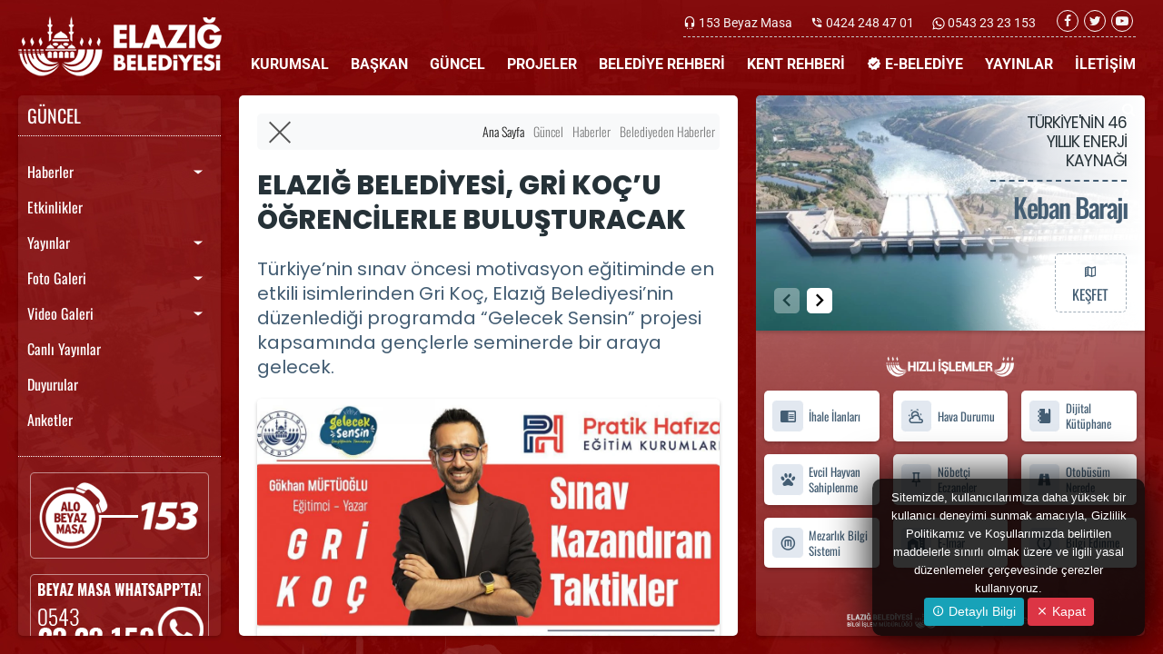

--- FILE ---
content_type: text/html; charset=UTF-8
request_url: https://www.elazig.bel.tr/elazig-belediyesi-gri-koc-u-ogrencilerle-bulusturacak/5916/
body_size: 21536
content:
<!doctype html>
<html lang="tr">
<!-- ===============LİSANSLI TEMA KORUMA BİLDİRİMİ================= -->
<!--
Elazığ  Belediyesi  Kulga Pro temasının tasarım,  özel css kodları ve
görsel yerleştirmelerinden doğan tüm hakları, Medya İnternet'e aittir.
Tema ve yazılıma ait tüm dosyalar, kodlamalar ve tema ekran görüntüleri
Zaman damgası ile tasdiklenerek telif hakları ile korunmaktadır ve tüm
hakları saklıdır. Hiçbir şekilde, kısmen veya tamamen kopyalanamaz,
html, js ve css dosyaları değiştirilerek dahi olsa hiçbir şekilde
kullanılamaz.  Temanın kısmen veya tamamen  izinsiz  kullanılması
durumunda başta Malatya Cumhuriyet Başsavcılığı olmak üzere ilgili
tüm kurumlara suç duyurusunda bulunularak yasal telif haklarımız
korunacak ve izinsiz kullananlar hakkında tazminat davası açılacaktır.
===================================================================
Copyright - 2020 - Medya İnternet Yazılım ve Telekomünikasyon
Hizmetleri - www.medyainternet.com - info@medyainternet.com
===================================================================
BU TEMAYA AİT TÜM ELEKTRONİK DOSYALAR, E-GÜVEN ELEKTRONİK BİLGİ
GÜVENLİĞİ A.Ş. GÜVENCESİ İLE YASAL GEÇERLİLİĞİ OLAN ZAMAN DAMGASI
İLE KORUNMAKTADIR.
-->
<!-- ============================================================== --><head>
<meta charset="UTF-8">
<meta name="viewport" content="width=device-width, user-scalable=no, initial-scale=1.0, maximum-scale=1.0, minimum-scale=1.0">
<meta http-equiv="X-UA-Compatible" content="ie=edge">
<title>ELAZIĞ BELEDİYESİ, GRİ KOÇ’U ÖĞRENCİLERLE BULUŞTURACAK - Elazığ Belediyesi</title>
<meta name="description" content="Türkiye’nin sınav öncesi motivasyon eğitiminde en etkili isimlerinden Gri Koç, Elazığ Belediyesi’nin düzenlediği programda “Gelecek Sensin” projesi kapsamında gençlerle seminerde bir araya gelecek.">
<meta name="keywords" content="">
<meta name="robots" content="index, follow"/>
<link rel="canonical" href="https://www.elazig.bel.tr/elazig-belediyesi-gri-koc-u-ogrencilerle-bulusturacak/5916/">
<link rel="index" title="Elazığ Belediyesi" href="https://www.elazig.bel.tr/"/>
<link rel="publisher" href="Elazığ Belediyesi"/>
<link rel="icon" href="https://www.elazig.bel.tr/dosya/logo/elazig-belediyesi-favicon.png">
<link rel="apple-touch-icon" href="https://www.elazig.bel.tr/dosya/logo/elazig-belediyesi-favicon.png">
<link rel="image_src" type="image/jpeg" href="https://www.elazig.bel.tr/dosya/haber/m/elazig-belediyesi-gri-koc-u-og_1714391148_MlVv6d.jpg" />
<meta property="fb:admins" content="" />
<meta property="fb:pages" content="" />
<meta property="fb:app_id" content=""/>
<meta property="og:site_name" content="Elazığ Belediyesi">
<meta property="og:url" content="https://www.elazig.bel.tr/elazig-belediyesi-gri-koc-u-ogrencilerle-bulusturacak/5916/">
<meta property="og:title" content="ELAZIĞ BELEDİYESİ, GRİ KOÇ’U ÖĞRENCİLERLE BULUŞTURACAK">
<meta property="og:description" content="Türkiye’nin sınav öncesi motivasyon eğitiminde en etkili isimlerinden Gri Koç, Elazığ Belediyesi’nin düzenlediği programda “Gelecek Sensin” projesi kapsamında gençlerle seminerde bir araya gelecek.">
<meta property="og:image" content="https://www.elazig.bel.tr/dosya/haber/m/elazig-belediyesi-gri-koc-u-og_1714391148_MlVv6d.jpg">
<meta property="og:image:type" content="image/jpeg" />
<meta property="og:image:width" content="1168">
<meta property="og:image:height" content="657">
<meta property="og:image:alt" content="ELAZIĞ BELEDİYESİ, GRİ KOÇ’U ÖĞRENCİLERLE BULUŞTURACAK">
<meta property="og:type" content="article">
<meta property="og:locale" content="tr_TR"/>
<meta name="twitter:card" content="summary_large_image">
<meta name="twitter:url" content="https://www.elazig.bel.tr/elazig-belediyesi-gri-koc-u-ogrencilerle-bulusturacak/5916/">
<meta name="twitter:domain" content="https://www.elazig.bel.tr/">
<meta name="twitter:site" content="@elazigbld">
<meta name="twitter:title" content="ELAZIĞ BELEDİYESİ, GRİ KOÇ’U ÖĞRENCİLERLE BULUŞTURACAK">
<meta name="twitter:description" content="Türkiye’nin sınav öncesi motivasyon eğitiminde en etkili isimlerinden Gri Koç, Elazığ Belediyesi’nin düzenlediği programda “Gelecek Sensin” projesi kapsamında gençlerle seminerde bir araya gelecek.">
<meta name="twitter:image:src" content="https://www.elazig.bel.tr/dosya/haber/m/elazig-belediyesi-gri-koc-u-og_1714391148_MlVv6d.jpg">
<meta name="msapplication-config" content="none"/>
<meta http-equiv="x-dns-prefetch-control" content="on">
<link rel="dns-prefetch" href="//www.elazig.bel.tr">
<link rel="dns-prefetch" href="//fonts.gstatic.com">
<link rel="dns-prefetch" href="//apis.google.com">
<link rel="dns-prefetch" href="//www.facebook.com">
<link rel="dns-prefetch" href="//ajax.googleapis.com">
<link rel="dns-prefetch" href="//connect.facebook.net">
<link rel="dns-prefetch" href="//static.ak.facebook.com">
<link rel="dns-prefetch" href="//static.ak.fbcdn.net">
<link rel="dns-prefetch" href="//s-static.ak.facebook.com">
<link rel="dns-prefetch" href="//platform.twitter.com">
<link rel="dns-prefetch" href="//mc.yandex.ru">
<link rel="dns-prefetch" href="//webmaster.yandex.com">
<link rel="dns-prefetch" href="//yandex.com">
<link rel="dns-prefetch" href="//yandex.ru">
<link rel="dns-prefetch" href="//cm.g.doubleclick.net">
<link rel="dns-prefetch" href="//www.googletagservices.com">
<link rel="dns-prefetch" href="//google-analytics.com">
<link rel="dns-prefetch" href="//www.google-analytics.com">
<link rel="dns-prefetch" href="//ssl.google-analytics.com">
<link rel="dns-prefetch" href="//fonts.googleapis.com">
<meta itemprop="mainEntityOfPage" content="https://www.elazig.bel.tr/elazig-belediyesi-gri-koc-u-ogrencilerle-bulusturacak/5916/" />
<meta itemprop="headline" content="ELAZIĞ BELEDİYESİ, GRİ KOÇ'U ÖĞRENCİLERLE BULUŞTURACAK" />
<meta itemprop="identifier" content="5916" />
<meta itemprop="name" content="ELAZIĞ BELEDİYESİ, GRİ KOÇ'U ÖĞRENCİLERLE BULUŞTURACAK" />
<meta itemprop="thumbnailUrl" content="https://www.elazig.bel.tr/dosya/haber/m/elazig-belediyesi-gri-koc-u-og_1714391148_MlVv6d.jpg" />
<meta itemprop="articleSection" content="Belediyeden Haberler" />
<meta itemprop="dateCreated" content="2024-04-29T14:44:00+03:00" />
<meta itemprop="datePublished" content="2024-04-29T14:44:00+03:00"/>
<meta itemprop="dateModified" content="2024-04-29T14:44:00+03:00" />
<meta itemprop="image" content="https://www.elazig.bel.tr/dosya/haber/m/elazig-belediyesi-gri-koc-u-og_1714391148_MlVv6d.jpg" />
<meta itemprop="wordCount" content="1509" />
<meta itemprop="inLanguage" content="tr-TR" />
<meta itemprop="isFamilyFriendly" content="true"/>
<meta itemprop="keywords" content="" />
<meta itemprop="publisher" content="Elazığ Belediyesi"/>
<meta name="dc.date.issued" content="2024-04-29T14:44:00+03:00" />
<meta name="dc.language" content="tr">
<meta name="dc.source" content="https://www.elazig.bel.tr/">
<meta name="dc.title" content="ELAZIĞ BELEDİYESİ, GRİ KOÇ'U ÖĞRENCİLERLE BULUŞTURACAK">
<meta name="dc.description" content="Türkiye'nin sınav öncesi motivasyon eğitiminde en etkili isimlerinden Gri Koç, Elazığ Belediyesi'nin düzenlediği programda 'Gelecek Sensin' projesi kapsamında gençlerle seminerde bir araya gelecek.">
<meta name="dc.keywords" content="">
<script type="application/ld+json">
{
"@context": "http://schema.org",
"@type": "Organization",
"url": "https://www.elazig.bel.tr/",
"logo": {
"@type": "ImageObject",
"url": "https://www.elazig.bel.tr/dosya/logo/elazig-belediyesi-screen.png",
"width": 800,
"height": 450
},
"sameAs": [
"https://www.facebook.com/elazigbeltr/",
"https://twitter.com/elazigbld/",
"https://www.youtube.com/channel/UCwLsy6TAEi4Lxpy5Vy7StNg"
],
"contactPoint": [{
"@type": "ContactPoint",
"telephone": "+904242484701",
"contactType": "customer service"
}]
}
</script>
<script type="application/ld+json">
{
"@context": "http://schema.org",
"@type": "BreadcrumbList",
"itemListElement": [{
"@type": "ListItem",
"position": 1,
"item": {
"@id": "https://www.elazig.bel.tr/",
"name": "Ana Sayfa"
}
},
{
"@type": "ListItem",
"position": 1,
"item": {
"@id": "https://www.elazig.bel.tr/haberler/",
"name": "Haberler"
}
},
{
"@type": "ListItem",
"position": 2,
"item": {
"@id": "https://www.elazig.bel.tr/haberler/belediyeden-haberler/",
"name": "Belediyeden Haberler"
}
}
]
}
</script>
<script type="application/ld+json">
{
"@context": "http://schema.org",
"@type": "NewsArticle",
"mainEntityOfPage": {
"@type": "WebPage",
"@id": "https://www.elazig.bel.tr/elazig-belediyesi-gri-koc-u-ogrencilerle-bulusturacak/5916/"
},
"headline": "ELAZIĞ BELEDİYESİ, GRİ KOÇ'U ÖĞRENCİLERLE BULUŞTURACAK",
"datePublished": "2024-04-29T14:44:00+03:00",
"dateModified": "2024-04-29T14:44:00+03:00",
"description": "Türkiye'nin sınav öncesi motivasyon eğitiminde en etkili isimlerinden Gri Koç, Elazığ Belediyesi'nin düzenlediği programda 'Gelecek Sensin' projesi kapsamında gençlerle seminerde bir araya gelecek.",
"articleBody": "Hizmet, eser ve g&oumln&uumll belediyeciliği ilkesi doğrultusunda şehre kazandırdığı vizyon yatırımlarla Elazığ&rsquoı emin adımlarla geleceğe taşıyan Elazığ Belediye Başkanı Şahin Şerifoğulları, gen&ccedillere y&oumlnelik hizmetlerini artırarak s&uumlrd&uumlr&uumlyor.
Bu kapsamda geleceğin teminatı gen&ccedillerin eğitimlerine katkı sunarak donanımlı bireyler yetiştirilmesi adına &oumlnemli faaliyetler ger&ccedilekleştiren Elazığ Belediyesi, &ldquoGelecek Sensin&rdquo projesi dahilinde seminer programı d&uumlzenleyecek.
T&uumlrkiye&rsquonin sınav &oumlncesi motivasyon eğitiminde en etkili isimlerinden, konferansları, yayınları ve kitaplarıyla gen&ccedillerin b&uumly&uumlk bir beğeniyle takip ettiği Gri Ko&ccedil (Eğitimci ve Yazar G&oumlkhan M&uumlft&uumloğlu), sınav kazandıran taktikler konulu seminerde Elazığlı &oumlğrencilerle buluşacak.&nbsp
Ahmet Tevfik Ozan Fuar Ve Kongre Merkezi&#39nde ger&ccedilekleştirilecek seminer, 2 Mayıs Perşembe g&uumln&uuml saat 11.00&rsquode başlayacak. Seminerin ardından imza programı ger&ccedilekleştirilecek.&nbsp
Elazığ Belediyesi ve Pratik Hafıza Kurs Merkezi iş birliği ile d&uumlzenlenecek olan seminer, &uumlcretsiz olacak.&nbsp
&ldquo&UumlCRETSİZ SEMİNERE B&UumlT&UumlN &OumlĞRENCİLERİMİZ DAVETLİDİR&rdquo
Elazığ Belediyesi Basın-Yayın ve Halkla İlişkiler M&uumld&uumlrl&uumlğ&uuml&rsquonden yapılan a&ccedilıklamada &ldquoHer alanda g&uuml&ccedill&uuml yatırımlarla aziz şehrimiz Elazığ&rsquoı geleceğe hazırlayan Elazığ Belediye Başkanı Sayın Şahin Şerifoğulları, gen&ccedillerimizin hayallerinin yanında yer alarak destek sağlamayı, gerek eğitsel, gerekse sosyo-k&uumllt&uumlrel faaliyetlerle gen&ccedillerimize hizmet etme hedefine devam ediyor. Bu kapsamda Elazığ Belediyesi olarak ge&ccediltiğimiz d&oumlnem orta &oumlğretim kurumlarını kapsayacak şekilde başlattığımız &ldquoGelecek Sensin&rdquo programımızı, kapsamını genişleterek yeni d&oumlnemde de s&uumlrd&uumlreceğiz. T&uumlrkiye&rsquonin sınav &oumlncesi motivasyon eğitiminde en etkili isimlerinden Gri Ko&ccedil, 2 Mayıs Perşembe g&uumln&uuml kıymetli gen&ccedillerimizle bir araya gelecek. &Uumlcretsiz olacak olan bu &oumlnemli organizasyona b&uumlt&uumln &oumlğrencilerimizi davet ediyoruz.&rdquo denildi.",
"articleSection": "Belediyeden Haberler",
"genre": "news",
"wordCount": 1509,
"inLanguage": "tr-TR",
"typicalAgeRange": "7-",
"keywords": "",
"author": {
"@type": "Person",
"name": "Elazığ Belediyesi"
},
"publisher": {
"@type": "Organization",
"name": "Elazığ Belediyesi",
"logo": {
"@type": "ImageObject",
"url": "https://www.elazig.bel.tr/dosya/logo/elazig-belediyesi-screen.png",
"width": 190,
"height": 50
}
},
"image": {
"@type": "ImageObject",
"url": "https://www.elazig.bel.tr/dosya/haber/m/elazig-belediyesi-gri-koc-u-og_1714391148_MlVv6d.jpg",
"height": 411,
"width": 730
}
}
</script><link rel="stylesheet" href="https://www.elazig.bel.tr/tema/css/bootstrap.min.css">
<link rel="stylesheet" type="text/css" href="https://www.elazig.bel.tr/tema/css/material-design-icon.css">
<link rel="stylesheet" type="text/css" href="https://www.elazig.bel.tr/tema/css/fontawesome.css">
<style type="text/css">@font-face {font-family:Roboto;font-style:normal;font-weight:100;src:url(/cf-fonts/s/roboto/5.0.11/latin-ext/100/normal.woff2);unicode-range:U+0100-02AF,U+0304,U+0308,U+0329,U+1E00-1E9F,U+1EF2-1EFF,U+2020,U+20A0-20AB,U+20AD-20CF,U+2113,U+2C60-2C7F,U+A720-A7FF;font-display:swap;}@font-face {font-family:Roboto;font-style:normal;font-weight:100;src:url(/cf-fonts/s/roboto/5.0.11/cyrillic/100/normal.woff2);unicode-range:U+0301,U+0400-045F,U+0490-0491,U+04B0-04B1,U+2116;font-display:swap;}@font-face {font-family:Roboto;font-style:normal;font-weight:100;src:url(/cf-fonts/s/roboto/5.0.11/cyrillic-ext/100/normal.woff2);unicode-range:U+0460-052F,U+1C80-1C88,U+20B4,U+2DE0-2DFF,U+A640-A69F,U+FE2E-FE2F;font-display:swap;}@font-face {font-family:Roboto;font-style:normal;font-weight:100;src:url(/cf-fonts/s/roboto/5.0.11/vietnamese/100/normal.woff2);unicode-range:U+0102-0103,U+0110-0111,U+0128-0129,U+0168-0169,U+01A0-01A1,U+01AF-01B0,U+0300-0301,U+0303-0304,U+0308-0309,U+0323,U+0329,U+1EA0-1EF9,U+20AB;font-display:swap;}@font-face {font-family:Roboto;font-style:normal;font-weight:100;src:url(/cf-fonts/s/roboto/5.0.11/greek-ext/100/normal.woff2);unicode-range:U+1F00-1FFF;font-display:swap;}@font-face {font-family:Roboto;font-style:normal;font-weight:100;src:url(/cf-fonts/s/roboto/5.0.11/greek/100/normal.woff2);unicode-range:U+0370-03FF;font-display:swap;}@font-face {font-family:Roboto;font-style:normal;font-weight:100;src:url(/cf-fonts/s/roboto/5.0.11/latin/100/normal.woff2);unicode-range:U+0000-00FF,U+0131,U+0152-0153,U+02BB-02BC,U+02C6,U+02DA,U+02DC,U+0304,U+0308,U+0329,U+2000-206F,U+2074,U+20AC,U+2122,U+2191,U+2193,U+2212,U+2215,U+FEFF,U+FFFD;font-display:swap;}@font-face {font-family:Roboto;font-style:normal;font-weight:300;src:url(/cf-fonts/s/roboto/5.0.11/cyrillic/300/normal.woff2);unicode-range:U+0301,U+0400-045F,U+0490-0491,U+04B0-04B1,U+2116;font-display:swap;}@font-face {font-family:Roboto;font-style:normal;font-weight:300;src:url(/cf-fonts/s/roboto/5.0.11/greek-ext/300/normal.woff2);unicode-range:U+1F00-1FFF;font-display:swap;}@font-face {font-family:Roboto;font-style:normal;font-weight:300;src:url(/cf-fonts/s/roboto/5.0.11/cyrillic-ext/300/normal.woff2);unicode-range:U+0460-052F,U+1C80-1C88,U+20B4,U+2DE0-2DFF,U+A640-A69F,U+FE2E-FE2F;font-display:swap;}@font-face {font-family:Roboto;font-style:normal;font-weight:300;src:url(/cf-fonts/s/roboto/5.0.11/latin-ext/300/normal.woff2);unicode-range:U+0100-02AF,U+0304,U+0308,U+0329,U+1E00-1E9F,U+1EF2-1EFF,U+2020,U+20A0-20AB,U+20AD-20CF,U+2113,U+2C60-2C7F,U+A720-A7FF;font-display:swap;}@font-face {font-family:Roboto;font-style:normal;font-weight:300;src:url(/cf-fonts/s/roboto/5.0.11/vietnamese/300/normal.woff2);unicode-range:U+0102-0103,U+0110-0111,U+0128-0129,U+0168-0169,U+01A0-01A1,U+01AF-01B0,U+0300-0301,U+0303-0304,U+0308-0309,U+0323,U+0329,U+1EA0-1EF9,U+20AB;font-display:swap;}@font-face {font-family:Roboto;font-style:normal;font-weight:300;src:url(/cf-fonts/s/roboto/5.0.11/latin/300/normal.woff2);unicode-range:U+0000-00FF,U+0131,U+0152-0153,U+02BB-02BC,U+02C6,U+02DA,U+02DC,U+0304,U+0308,U+0329,U+2000-206F,U+2074,U+20AC,U+2122,U+2191,U+2193,U+2212,U+2215,U+FEFF,U+FFFD;font-display:swap;}@font-face {font-family:Roboto;font-style:normal;font-weight:300;src:url(/cf-fonts/s/roboto/5.0.11/greek/300/normal.woff2);unicode-range:U+0370-03FF;font-display:swap;}@font-face {font-family:Roboto;font-style:normal;font-weight:400;src:url(/cf-fonts/s/roboto/5.0.11/latin/400/normal.woff2);unicode-range:U+0000-00FF,U+0131,U+0152-0153,U+02BB-02BC,U+02C6,U+02DA,U+02DC,U+0304,U+0308,U+0329,U+2000-206F,U+2074,U+20AC,U+2122,U+2191,U+2193,U+2212,U+2215,U+FEFF,U+FFFD;font-display:swap;}@font-face {font-family:Roboto;font-style:normal;font-weight:400;src:url(/cf-fonts/s/roboto/5.0.11/cyrillic/400/normal.woff2);unicode-range:U+0301,U+0400-045F,U+0490-0491,U+04B0-04B1,U+2116;font-display:swap;}@font-face {font-family:Roboto;font-style:normal;font-weight:400;src:url(/cf-fonts/s/roboto/5.0.11/latin-ext/400/normal.woff2);unicode-range:U+0100-02AF,U+0304,U+0308,U+0329,U+1E00-1E9F,U+1EF2-1EFF,U+2020,U+20A0-20AB,U+20AD-20CF,U+2113,U+2C60-2C7F,U+A720-A7FF;font-display:swap;}@font-face {font-family:Roboto;font-style:normal;font-weight:400;src:url(/cf-fonts/s/roboto/5.0.11/greek-ext/400/normal.woff2);unicode-range:U+1F00-1FFF;font-display:swap;}@font-face {font-family:Roboto;font-style:normal;font-weight:400;src:url(/cf-fonts/s/roboto/5.0.11/vietnamese/400/normal.woff2);unicode-range:U+0102-0103,U+0110-0111,U+0128-0129,U+0168-0169,U+01A0-01A1,U+01AF-01B0,U+0300-0301,U+0303-0304,U+0308-0309,U+0323,U+0329,U+1EA0-1EF9,U+20AB;font-display:swap;}@font-face {font-family:Roboto;font-style:normal;font-weight:400;src:url(/cf-fonts/s/roboto/5.0.11/greek/400/normal.woff2);unicode-range:U+0370-03FF;font-display:swap;}@font-face {font-family:Roboto;font-style:normal;font-weight:400;src:url(/cf-fonts/s/roboto/5.0.11/cyrillic-ext/400/normal.woff2);unicode-range:U+0460-052F,U+1C80-1C88,U+20B4,U+2DE0-2DFF,U+A640-A69F,U+FE2E-FE2F;font-display:swap;}@font-face {font-family:Roboto;font-style:normal;font-weight:500;src:url(/cf-fonts/s/roboto/5.0.11/latin/500/normal.woff2);unicode-range:U+0000-00FF,U+0131,U+0152-0153,U+02BB-02BC,U+02C6,U+02DA,U+02DC,U+0304,U+0308,U+0329,U+2000-206F,U+2074,U+20AC,U+2122,U+2191,U+2193,U+2212,U+2215,U+FEFF,U+FFFD;font-display:swap;}@font-face {font-family:Roboto;font-style:normal;font-weight:500;src:url(/cf-fonts/s/roboto/5.0.11/cyrillic/500/normal.woff2);unicode-range:U+0301,U+0400-045F,U+0490-0491,U+04B0-04B1,U+2116;font-display:swap;}@font-face {font-family:Roboto;font-style:normal;font-weight:500;src:url(/cf-fonts/s/roboto/5.0.11/greek/500/normal.woff2);unicode-range:U+0370-03FF;font-display:swap;}@font-face {font-family:Roboto;font-style:normal;font-weight:500;src:url(/cf-fonts/s/roboto/5.0.11/greek-ext/500/normal.woff2);unicode-range:U+1F00-1FFF;font-display:swap;}@font-face {font-family:Roboto;font-style:normal;font-weight:500;src:url(/cf-fonts/s/roboto/5.0.11/vietnamese/500/normal.woff2);unicode-range:U+0102-0103,U+0110-0111,U+0128-0129,U+0168-0169,U+01A0-01A1,U+01AF-01B0,U+0300-0301,U+0303-0304,U+0308-0309,U+0323,U+0329,U+1EA0-1EF9,U+20AB;font-display:swap;}@font-face {font-family:Roboto;font-style:normal;font-weight:500;src:url(/cf-fonts/s/roboto/5.0.11/cyrillic-ext/500/normal.woff2);unicode-range:U+0460-052F,U+1C80-1C88,U+20B4,U+2DE0-2DFF,U+A640-A69F,U+FE2E-FE2F;font-display:swap;}@font-face {font-family:Roboto;font-style:normal;font-weight:500;src:url(/cf-fonts/s/roboto/5.0.11/latin-ext/500/normal.woff2);unicode-range:U+0100-02AF,U+0304,U+0308,U+0329,U+1E00-1E9F,U+1EF2-1EFF,U+2020,U+20A0-20AB,U+20AD-20CF,U+2113,U+2C60-2C7F,U+A720-A7FF;font-display:swap;}@font-face {font-family:Roboto;font-style:normal;font-weight:700;src:url(/cf-fonts/s/roboto/5.0.11/greek-ext/700/normal.woff2);unicode-range:U+1F00-1FFF;font-display:swap;}@font-face {font-family:Roboto;font-style:normal;font-weight:700;src:url(/cf-fonts/s/roboto/5.0.11/latin-ext/700/normal.woff2);unicode-range:U+0100-02AF,U+0304,U+0308,U+0329,U+1E00-1E9F,U+1EF2-1EFF,U+2020,U+20A0-20AB,U+20AD-20CF,U+2113,U+2C60-2C7F,U+A720-A7FF;font-display:swap;}@font-face {font-family:Roboto;font-style:normal;font-weight:700;src:url(/cf-fonts/s/roboto/5.0.11/cyrillic/700/normal.woff2);unicode-range:U+0301,U+0400-045F,U+0490-0491,U+04B0-04B1,U+2116;font-display:swap;}@font-face {font-family:Roboto;font-style:normal;font-weight:700;src:url(/cf-fonts/s/roboto/5.0.11/vietnamese/700/normal.woff2);unicode-range:U+0102-0103,U+0110-0111,U+0128-0129,U+0168-0169,U+01A0-01A1,U+01AF-01B0,U+0300-0301,U+0303-0304,U+0308-0309,U+0323,U+0329,U+1EA0-1EF9,U+20AB;font-display:swap;}@font-face {font-family:Roboto;font-style:normal;font-weight:700;src:url(/cf-fonts/s/roboto/5.0.11/greek/700/normal.woff2);unicode-range:U+0370-03FF;font-display:swap;}@font-face {font-family:Roboto;font-style:normal;font-weight:700;src:url(/cf-fonts/s/roboto/5.0.11/cyrillic-ext/700/normal.woff2);unicode-range:U+0460-052F,U+1C80-1C88,U+20B4,U+2DE0-2DFF,U+A640-A69F,U+FE2E-FE2F;font-display:swap;}@font-face {font-family:Roboto;font-style:normal;font-weight:700;src:url(/cf-fonts/s/roboto/5.0.11/latin/700/normal.woff2);unicode-range:U+0000-00FF,U+0131,U+0152-0153,U+02BB-02BC,U+02C6,U+02DA,U+02DC,U+0304,U+0308,U+0329,U+2000-206F,U+2074,U+20AC,U+2122,U+2191,U+2193,U+2212,U+2215,U+FEFF,U+FFFD;font-display:swap;}@font-face {font-family:Roboto;font-style:normal;font-weight:900;src:url(/cf-fonts/s/roboto/5.0.11/latin-ext/900/normal.woff2);unicode-range:U+0100-02AF,U+0304,U+0308,U+0329,U+1E00-1E9F,U+1EF2-1EFF,U+2020,U+20A0-20AB,U+20AD-20CF,U+2113,U+2C60-2C7F,U+A720-A7FF;font-display:swap;}@font-face {font-family:Roboto;font-style:normal;font-weight:900;src:url(/cf-fonts/s/roboto/5.0.11/cyrillic-ext/900/normal.woff2);unicode-range:U+0460-052F,U+1C80-1C88,U+20B4,U+2DE0-2DFF,U+A640-A69F,U+FE2E-FE2F;font-display:swap;}@font-face {font-family:Roboto;font-style:normal;font-weight:900;src:url(/cf-fonts/s/roboto/5.0.11/latin/900/normal.woff2);unicode-range:U+0000-00FF,U+0131,U+0152-0153,U+02BB-02BC,U+02C6,U+02DA,U+02DC,U+0304,U+0308,U+0329,U+2000-206F,U+2074,U+20AC,U+2122,U+2191,U+2193,U+2212,U+2215,U+FEFF,U+FFFD;font-display:swap;}@font-face {font-family:Roboto;font-style:normal;font-weight:900;src:url(/cf-fonts/s/roboto/5.0.11/vietnamese/900/normal.woff2);unicode-range:U+0102-0103,U+0110-0111,U+0128-0129,U+0168-0169,U+01A0-01A1,U+01AF-01B0,U+0300-0301,U+0303-0304,U+0308-0309,U+0323,U+0329,U+1EA0-1EF9,U+20AB;font-display:swap;}@font-face {font-family:Roboto;font-style:normal;font-weight:900;src:url(/cf-fonts/s/roboto/5.0.11/cyrillic/900/normal.woff2);unicode-range:U+0301,U+0400-045F,U+0490-0491,U+04B0-04B1,U+2116;font-display:swap;}@font-face {font-family:Roboto;font-style:normal;font-weight:900;src:url(/cf-fonts/s/roboto/5.0.11/greek/900/normal.woff2);unicode-range:U+0370-03FF;font-display:swap;}@font-face {font-family:Roboto;font-style:normal;font-weight:900;src:url(/cf-fonts/s/roboto/5.0.11/greek-ext/900/normal.woff2);unicode-range:U+1F00-1FFF;font-display:swap;}@font-face {font-family:Roboto;font-style:italic;font-weight:100;src:url(/cf-fonts/s/roboto/5.0.11/greek/100/italic.woff2);unicode-range:U+0370-03FF;font-display:swap;}@font-face {font-family:Roboto;font-style:italic;font-weight:100;src:url(/cf-fonts/s/roboto/5.0.11/latin/100/italic.woff2);unicode-range:U+0000-00FF,U+0131,U+0152-0153,U+02BB-02BC,U+02C6,U+02DA,U+02DC,U+0304,U+0308,U+0329,U+2000-206F,U+2074,U+20AC,U+2122,U+2191,U+2193,U+2212,U+2215,U+FEFF,U+FFFD;font-display:swap;}@font-face {font-family:Roboto;font-style:italic;font-weight:100;src:url(/cf-fonts/s/roboto/5.0.11/cyrillic-ext/100/italic.woff2);unicode-range:U+0460-052F,U+1C80-1C88,U+20B4,U+2DE0-2DFF,U+A640-A69F,U+FE2E-FE2F;font-display:swap;}@font-face {font-family:Roboto;font-style:italic;font-weight:100;src:url(/cf-fonts/s/roboto/5.0.11/greek-ext/100/italic.woff2);unicode-range:U+1F00-1FFF;font-display:swap;}@font-face {font-family:Roboto;font-style:italic;font-weight:100;src:url(/cf-fonts/s/roboto/5.0.11/latin-ext/100/italic.woff2);unicode-range:U+0100-02AF,U+0304,U+0308,U+0329,U+1E00-1E9F,U+1EF2-1EFF,U+2020,U+20A0-20AB,U+20AD-20CF,U+2113,U+2C60-2C7F,U+A720-A7FF;font-display:swap;}@font-face {font-family:Roboto;font-style:italic;font-weight:100;src:url(/cf-fonts/s/roboto/5.0.11/cyrillic/100/italic.woff2);unicode-range:U+0301,U+0400-045F,U+0490-0491,U+04B0-04B1,U+2116;font-display:swap;}@font-face {font-family:Roboto;font-style:italic;font-weight:100;src:url(/cf-fonts/s/roboto/5.0.11/vietnamese/100/italic.woff2);unicode-range:U+0102-0103,U+0110-0111,U+0128-0129,U+0168-0169,U+01A0-01A1,U+01AF-01B0,U+0300-0301,U+0303-0304,U+0308-0309,U+0323,U+0329,U+1EA0-1EF9,U+20AB;font-display:swap;}@font-face {font-family:Roboto;font-style:italic;font-weight:300;src:url(/cf-fonts/s/roboto/5.0.11/latin-ext/300/italic.woff2);unicode-range:U+0100-02AF,U+0304,U+0308,U+0329,U+1E00-1E9F,U+1EF2-1EFF,U+2020,U+20A0-20AB,U+20AD-20CF,U+2113,U+2C60-2C7F,U+A720-A7FF;font-display:swap;}@font-face {font-family:Roboto;font-style:italic;font-weight:300;src:url(/cf-fonts/s/roboto/5.0.11/cyrillic-ext/300/italic.woff2);unicode-range:U+0460-052F,U+1C80-1C88,U+20B4,U+2DE0-2DFF,U+A640-A69F,U+FE2E-FE2F;font-display:swap;}@font-face {font-family:Roboto;font-style:italic;font-weight:300;src:url(/cf-fonts/s/roboto/5.0.11/greek-ext/300/italic.woff2);unicode-range:U+1F00-1FFF;font-display:swap;}@font-face {font-family:Roboto;font-style:italic;font-weight:300;src:url(/cf-fonts/s/roboto/5.0.11/vietnamese/300/italic.woff2);unicode-range:U+0102-0103,U+0110-0111,U+0128-0129,U+0168-0169,U+01A0-01A1,U+01AF-01B0,U+0300-0301,U+0303-0304,U+0308-0309,U+0323,U+0329,U+1EA0-1EF9,U+20AB;font-display:swap;}@font-face {font-family:Roboto;font-style:italic;font-weight:300;src:url(/cf-fonts/s/roboto/5.0.11/latin/300/italic.woff2);unicode-range:U+0000-00FF,U+0131,U+0152-0153,U+02BB-02BC,U+02C6,U+02DA,U+02DC,U+0304,U+0308,U+0329,U+2000-206F,U+2074,U+20AC,U+2122,U+2191,U+2193,U+2212,U+2215,U+FEFF,U+FFFD;font-display:swap;}@font-face {font-family:Roboto;font-style:italic;font-weight:300;src:url(/cf-fonts/s/roboto/5.0.11/greek/300/italic.woff2);unicode-range:U+0370-03FF;font-display:swap;}@font-face {font-family:Roboto;font-style:italic;font-weight:300;src:url(/cf-fonts/s/roboto/5.0.11/cyrillic/300/italic.woff2);unicode-range:U+0301,U+0400-045F,U+0490-0491,U+04B0-04B1,U+2116;font-display:swap;}@font-face {font-family:Roboto;font-style:italic;font-weight:400;src:url(/cf-fonts/s/roboto/5.0.11/latin/400/italic.woff2);unicode-range:U+0000-00FF,U+0131,U+0152-0153,U+02BB-02BC,U+02C6,U+02DA,U+02DC,U+0304,U+0308,U+0329,U+2000-206F,U+2074,U+20AC,U+2122,U+2191,U+2193,U+2212,U+2215,U+FEFF,U+FFFD;font-display:swap;}@font-face {font-family:Roboto;font-style:italic;font-weight:400;src:url(/cf-fonts/s/roboto/5.0.11/latin-ext/400/italic.woff2);unicode-range:U+0100-02AF,U+0304,U+0308,U+0329,U+1E00-1E9F,U+1EF2-1EFF,U+2020,U+20A0-20AB,U+20AD-20CF,U+2113,U+2C60-2C7F,U+A720-A7FF;font-display:swap;}@font-face {font-family:Roboto;font-style:italic;font-weight:400;src:url(/cf-fonts/s/roboto/5.0.11/vietnamese/400/italic.woff2);unicode-range:U+0102-0103,U+0110-0111,U+0128-0129,U+0168-0169,U+01A0-01A1,U+01AF-01B0,U+0300-0301,U+0303-0304,U+0308-0309,U+0323,U+0329,U+1EA0-1EF9,U+20AB;font-display:swap;}@font-face {font-family:Roboto;font-style:italic;font-weight:400;src:url(/cf-fonts/s/roboto/5.0.11/cyrillic/400/italic.woff2);unicode-range:U+0301,U+0400-045F,U+0490-0491,U+04B0-04B1,U+2116;font-display:swap;}@font-face {font-family:Roboto;font-style:italic;font-weight:400;src:url(/cf-fonts/s/roboto/5.0.11/cyrillic-ext/400/italic.woff2);unicode-range:U+0460-052F,U+1C80-1C88,U+20B4,U+2DE0-2DFF,U+A640-A69F,U+FE2E-FE2F;font-display:swap;}@font-face {font-family:Roboto;font-style:italic;font-weight:400;src:url(/cf-fonts/s/roboto/5.0.11/greek/400/italic.woff2);unicode-range:U+0370-03FF;font-display:swap;}@font-face {font-family:Roboto;font-style:italic;font-weight:400;src:url(/cf-fonts/s/roboto/5.0.11/greek-ext/400/italic.woff2);unicode-range:U+1F00-1FFF;font-display:swap;}@font-face {font-family:Roboto;font-style:italic;font-weight:500;src:url(/cf-fonts/s/roboto/5.0.11/cyrillic/500/italic.woff2);unicode-range:U+0301,U+0400-045F,U+0490-0491,U+04B0-04B1,U+2116;font-display:swap;}@font-face {font-family:Roboto;font-style:italic;font-weight:500;src:url(/cf-fonts/s/roboto/5.0.11/greek-ext/500/italic.woff2);unicode-range:U+1F00-1FFF;font-display:swap;}@font-face {font-family:Roboto;font-style:italic;font-weight:500;src:url(/cf-fonts/s/roboto/5.0.11/greek/500/italic.woff2);unicode-range:U+0370-03FF;font-display:swap;}@font-face {font-family:Roboto;font-style:italic;font-weight:500;src:url(/cf-fonts/s/roboto/5.0.11/latin-ext/500/italic.woff2);unicode-range:U+0100-02AF,U+0304,U+0308,U+0329,U+1E00-1E9F,U+1EF2-1EFF,U+2020,U+20A0-20AB,U+20AD-20CF,U+2113,U+2C60-2C7F,U+A720-A7FF;font-display:swap;}@font-face {font-family:Roboto;font-style:italic;font-weight:500;src:url(/cf-fonts/s/roboto/5.0.11/vietnamese/500/italic.woff2);unicode-range:U+0102-0103,U+0110-0111,U+0128-0129,U+0168-0169,U+01A0-01A1,U+01AF-01B0,U+0300-0301,U+0303-0304,U+0308-0309,U+0323,U+0329,U+1EA0-1EF9,U+20AB;font-display:swap;}@font-face {font-family:Roboto;font-style:italic;font-weight:500;src:url(/cf-fonts/s/roboto/5.0.11/latin/500/italic.woff2);unicode-range:U+0000-00FF,U+0131,U+0152-0153,U+02BB-02BC,U+02C6,U+02DA,U+02DC,U+0304,U+0308,U+0329,U+2000-206F,U+2074,U+20AC,U+2122,U+2191,U+2193,U+2212,U+2215,U+FEFF,U+FFFD;font-display:swap;}@font-face {font-family:Roboto;font-style:italic;font-weight:500;src:url(/cf-fonts/s/roboto/5.0.11/cyrillic-ext/500/italic.woff2);unicode-range:U+0460-052F,U+1C80-1C88,U+20B4,U+2DE0-2DFF,U+A640-A69F,U+FE2E-FE2F;font-display:swap;}@font-face {font-family:Roboto;font-style:italic;font-weight:700;src:url(/cf-fonts/s/roboto/5.0.11/greek/700/italic.woff2);unicode-range:U+0370-03FF;font-display:swap;}@font-face {font-family:Roboto;font-style:italic;font-weight:700;src:url(/cf-fonts/s/roboto/5.0.11/latin/700/italic.woff2);unicode-range:U+0000-00FF,U+0131,U+0152-0153,U+02BB-02BC,U+02C6,U+02DA,U+02DC,U+0304,U+0308,U+0329,U+2000-206F,U+2074,U+20AC,U+2122,U+2191,U+2193,U+2212,U+2215,U+FEFF,U+FFFD;font-display:swap;}@font-face {font-family:Roboto;font-style:italic;font-weight:700;src:url(/cf-fonts/s/roboto/5.0.11/latin-ext/700/italic.woff2);unicode-range:U+0100-02AF,U+0304,U+0308,U+0329,U+1E00-1E9F,U+1EF2-1EFF,U+2020,U+20A0-20AB,U+20AD-20CF,U+2113,U+2C60-2C7F,U+A720-A7FF;font-display:swap;}@font-face {font-family:Roboto;font-style:italic;font-weight:700;src:url(/cf-fonts/s/roboto/5.0.11/greek-ext/700/italic.woff2);unicode-range:U+1F00-1FFF;font-display:swap;}@font-face {font-family:Roboto;font-style:italic;font-weight:700;src:url(/cf-fonts/s/roboto/5.0.11/vietnamese/700/italic.woff2);unicode-range:U+0102-0103,U+0110-0111,U+0128-0129,U+0168-0169,U+01A0-01A1,U+01AF-01B0,U+0300-0301,U+0303-0304,U+0308-0309,U+0323,U+0329,U+1EA0-1EF9,U+20AB;font-display:swap;}@font-face {font-family:Roboto;font-style:italic;font-weight:700;src:url(/cf-fonts/s/roboto/5.0.11/cyrillic/700/italic.woff2);unicode-range:U+0301,U+0400-045F,U+0490-0491,U+04B0-04B1,U+2116;font-display:swap;}@font-face {font-family:Roboto;font-style:italic;font-weight:700;src:url(/cf-fonts/s/roboto/5.0.11/cyrillic-ext/700/italic.woff2);unicode-range:U+0460-052F,U+1C80-1C88,U+20B4,U+2DE0-2DFF,U+A640-A69F,U+FE2E-FE2F;font-display:swap;}@font-face {font-family:Roboto;font-style:italic;font-weight:900;src:url(/cf-fonts/s/roboto/5.0.11/greek/900/italic.woff2);unicode-range:U+0370-03FF;font-display:swap;}@font-face {font-family:Roboto;font-style:italic;font-weight:900;src:url(/cf-fonts/s/roboto/5.0.11/greek-ext/900/italic.woff2);unicode-range:U+1F00-1FFF;font-display:swap;}@font-face {font-family:Roboto;font-style:italic;font-weight:900;src:url(/cf-fonts/s/roboto/5.0.11/vietnamese/900/italic.woff2);unicode-range:U+0102-0103,U+0110-0111,U+0128-0129,U+0168-0169,U+01A0-01A1,U+01AF-01B0,U+0300-0301,U+0303-0304,U+0308-0309,U+0323,U+0329,U+1EA0-1EF9,U+20AB;font-display:swap;}@font-face {font-family:Roboto;font-style:italic;font-weight:900;src:url(/cf-fonts/s/roboto/5.0.11/cyrillic-ext/900/italic.woff2);unicode-range:U+0460-052F,U+1C80-1C88,U+20B4,U+2DE0-2DFF,U+A640-A69F,U+FE2E-FE2F;font-display:swap;}@font-face {font-family:Roboto;font-style:italic;font-weight:900;src:url(/cf-fonts/s/roboto/5.0.11/latin/900/italic.woff2);unicode-range:U+0000-00FF,U+0131,U+0152-0153,U+02BB-02BC,U+02C6,U+02DA,U+02DC,U+0304,U+0308,U+0329,U+2000-206F,U+2074,U+20AC,U+2122,U+2191,U+2193,U+2212,U+2215,U+FEFF,U+FFFD;font-display:swap;}@font-face {font-family:Roboto;font-style:italic;font-weight:900;src:url(/cf-fonts/s/roboto/5.0.11/latin-ext/900/italic.woff2);unicode-range:U+0100-02AF,U+0304,U+0308,U+0329,U+1E00-1E9F,U+1EF2-1EFF,U+2020,U+20A0-20AB,U+20AD-20CF,U+2113,U+2C60-2C7F,U+A720-A7FF;font-display:swap;}@font-face {font-family:Roboto;font-style:italic;font-weight:900;src:url(/cf-fonts/s/roboto/5.0.11/cyrillic/900/italic.woff2);unicode-range:U+0301,U+0400-045F,U+0490-0491,U+04B0-04B1,U+2116;font-display:swap;}</style>
<style type="text/css">@font-face {font-family:Montserrat;font-style:normal;font-weight:100;src:url(/cf-fonts/v/montserrat/5.0.16/latin/wght/normal.woff2);unicode-range:U+0000-00FF,U+0131,U+0152-0153,U+02BB-02BC,U+02C6,U+02DA,U+02DC,U+0304,U+0308,U+0329,U+2000-206F,U+2074,U+20AC,U+2122,U+2191,U+2193,U+2212,U+2215,U+FEFF,U+FFFD;font-display:swap;}@font-face {font-family:Montserrat;font-style:normal;font-weight:100;src:url(/cf-fonts/v/montserrat/5.0.16/cyrillic/wght/normal.woff2);unicode-range:U+0301,U+0400-045F,U+0490-0491,U+04B0-04B1,U+2116;font-display:swap;}@font-face {font-family:Montserrat;font-style:normal;font-weight:100;src:url(/cf-fonts/v/montserrat/5.0.16/vietnamese/wght/normal.woff2);unicode-range:U+0102-0103,U+0110-0111,U+0128-0129,U+0168-0169,U+01A0-01A1,U+01AF-01B0,U+0300-0301,U+0303-0304,U+0308-0309,U+0323,U+0329,U+1EA0-1EF9,U+20AB;font-display:swap;}@font-face {font-family:Montserrat;font-style:normal;font-weight:100;src:url(/cf-fonts/v/montserrat/5.0.16/latin-ext/wght/normal.woff2);unicode-range:U+0100-02AF,U+0304,U+0308,U+0329,U+1E00-1E9F,U+1EF2-1EFF,U+2020,U+20A0-20AB,U+20AD-20CF,U+2113,U+2C60-2C7F,U+A720-A7FF;font-display:swap;}@font-face {font-family:Montserrat;font-style:normal;font-weight:100;src:url(/cf-fonts/v/montserrat/5.0.16/cyrillic-ext/wght/normal.woff2);unicode-range:U+0460-052F,U+1C80-1C88,U+20B4,U+2DE0-2DFF,U+A640-A69F,U+FE2E-FE2F;font-display:swap;}@font-face {font-family:Montserrat;font-style:normal;font-weight:200;src:url(/cf-fonts/v/montserrat/5.0.16/cyrillic-ext/wght/normal.woff2);unicode-range:U+0460-052F,U+1C80-1C88,U+20B4,U+2DE0-2DFF,U+A640-A69F,U+FE2E-FE2F;font-display:swap;}@font-face {font-family:Montserrat;font-style:normal;font-weight:200;src:url(/cf-fonts/v/montserrat/5.0.16/latin/wght/normal.woff2);unicode-range:U+0000-00FF,U+0131,U+0152-0153,U+02BB-02BC,U+02C6,U+02DA,U+02DC,U+0304,U+0308,U+0329,U+2000-206F,U+2074,U+20AC,U+2122,U+2191,U+2193,U+2212,U+2215,U+FEFF,U+FFFD;font-display:swap;}@font-face {font-family:Montserrat;font-style:normal;font-weight:200;src:url(/cf-fonts/v/montserrat/5.0.16/latin-ext/wght/normal.woff2);unicode-range:U+0100-02AF,U+0304,U+0308,U+0329,U+1E00-1E9F,U+1EF2-1EFF,U+2020,U+20A0-20AB,U+20AD-20CF,U+2113,U+2C60-2C7F,U+A720-A7FF;font-display:swap;}@font-face {font-family:Montserrat;font-style:normal;font-weight:200;src:url(/cf-fonts/v/montserrat/5.0.16/vietnamese/wght/normal.woff2);unicode-range:U+0102-0103,U+0110-0111,U+0128-0129,U+0168-0169,U+01A0-01A1,U+01AF-01B0,U+0300-0301,U+0303-0304,U+0308-0309,U+0323,U+0329,U+1EA0-1EF9,U+20AB;font-display:swap;}@font-face {font-family:Montserrat;font-style:normal;font-weight:200;src:url(/cf-fonts/v/montserrat/5.0.16/cyrillic/wght/normal.woff2);unicode-range:U+0301,U+0400-045F,U+0490-0491,U+04B0-04B1,U+2116;font-display:swap;}@font-face {font-family:Montserrat;font-style:normal;font-weight:300;src:url(/cf-fonts/v/montserrat/5.0.16/cyrillic-ext/wght/normal.woff2);unicode-range:U+0460-052F,U+1C80-1C88,U+20B4,U+2DE0-2DFF,U+A640-A69F,U+FE2E-FE2F;font-display:swap;}@font-face {font-family:Montserrat;font-style:normal;font-weight:300;src:url(/cf-fonts/v/montserrat/5.0.16/latin-ext/wght/normal.woff2);unicode-range:U+0100-02AF,U+0304,U+0308,U+0329,U+1E00-1E9F,U+1EF2-1EFF,U+2020,U+20A0-20AB,U+20AD-20CF,U+2113,U+2C60-2C7F,U+A720-A7FF;font-display:swap;}@font-face {font-family:Montserrat;font-style:normal;font-weight:300;src:url(/cf-fonts/v/montserrat/5.0.16/latin/wght/normal.woff2);unicode-range:U+0000-00FF,U+0131,U+0152-0153,U+02BB-02BC,U+02C6,U+02DA,U+02DC,U+0304,U+0308,U+0329,U+2000-206F,U+2074,U+20AC,U+2122,U+2191,U+2193,U+2212,U+2215,U+FEFF,U+FFFD;font-display:swap;}@font-face {font-family:Montserrat;font-style:normal;font-weight:300;src:url(/cf-fonts/v/montserrat/5.0.16/cyrillic/wght/normal.woff2);unicode-range:U+0301,U+0400-045F,U+0490-0491,U+04B0-04B1,U+2116;font-display:swap;}@font-face {font-family:Montserrat;font-style:normal;font-weight:300;src:url(/cf-fonts/v/montserrat/5.0.16/vietnamese/wght/normal.woff2);unicode-range:U+0102-0103,U+0110-0111,U+0128-0129,U+0168-0169,U+01A0-01A1,U+01AF-01B0,U+0300-0301,U+0303-0304,U+0308-0309,U+0323,U+0329,U+1EA0-1EF9,U+20AB;font-display:swap;}@font-face {font-family:Montserrat;font-style:normal;font-weight:400;src:url(/cf-fonts/v/montserrat/5.0.16/latin-ext/wght/normal.woff2);unicode-range:U+0100-02AF,U+0304,U+0308,U+0329,U+1E00-1E9F,U+1EF2-1EFF,U+2020,U+20A0-20AB,U+20AD-20CF,U+2113,U+2C60-2C7F,U+A720-A7FF;font-display:swap;}@font-face {font-family:Montserrat;font-style:normal;font-weight:400;src:url(/cf-fonts/v/montserrat/5.0.16/cyrillic/wght/normal.woff2);unicode-range:U+0301,U+0400-045F,U+0490-0491,U+04B0-04B1,U+2116;font-display:swap;}@font-face {font-family:Montserrat;font-style:normal;font-weight:400;src:url(/cf-fonts/v/montserrat/5.0.16/latin/wght/normal.woff2);unicode-range:U+0000-00FF,U+0131,U+0152-0153,U+02BB-02BC,U+02C6,U+02DA,U+02DC,U+0304,U+0308,U+0329,U+2000-206F,U+2074,U+20AC,U+2122,U+2191,U+2193,U+2212,U+2215,U+FEFF,U+FFFD;font-display:swap;}@font-face {font-family:Montserrat;font-style:normal;font-weight:400;src:url(/cf-fonts/v/montserrat/5.0.16/cyrillic-ext/wght/normal.woff2);unicode-range:U+0460-052F,U+1C80-1C88,U+20B4,U+2DE0-2DFF,U+A640-A69F,U+FE2E-FE2F;font-display:swap;}@font-face {font-family:Montserrat;font-style:normal;font-weight:400;src:url(/cf-fonts/v/montserrat/5.0.16/vietnamese/wght/normal.woff2);unicode-range:U+0102-0103,U+0110-0111,U+0128-0129,U+0168-0169,U+01A0-01A1,U+01AF-01B0,U+0300-0301,U+0303-0304,U+0308-0309,U+0323,U+0329,U+1EA0-1EF9,U+20AB;font-display:swap;}@font-face {font-family:Montserrat;font-style:normal;font-weight:500;src:url(/cf-fonts/v/montserrat/5.0.16/latin-ext/wght/normal.woff2);unicode-range:U+0100-02AF,U+0304,U+0308,U+0329,U+1E00-1E9F,U+1EF2-1EFF,U+2020,U+20A0-20AB,U+20AD-20CF,U+2113,U+2C60-2C7F,U+A720-A7FF;font-display:swap;}@font-face {font-family:Montserrat;font-style:normal;font-weight:500;src:url(/cf-fonts/v/montserrat/5.0.16/cyrillic/wght/normal.woff2);unicode-range:U+0301,U+0400-045F,U+0490-0491,U+04B0-04B1,U+2116;font-display:swap;}@font-face {font-family:Montserrat;font-style:normal;font-weight:500;src:url(/cf-fonts/v/montserrat/5.0.16/latin/wght/normal.woff2);unicode-range:U+0000-00FF,U+0131,U+0152-0153,U+02BB-02BC,U+02C6,U+02DA,U+02DC,U+0304,U+0308,U+0329,U+2000-206F,U+2074,U+20AC,U+2122,U+2191,U+2193,U+2212,U+2215,U+FEFF,U+FFFD;font-display:swap;}@font-face {font-family:Montserrat;font-style:normal;font-weight:500;src:url(/cf-fonts/v/montserrat/5.0.16/vietnamese/wght/normal.woff2);unicode-range:U+0102-0103,U+0110-0111,U+0128-0129,U+0168-0169,U+01A0-01A1,U+01AF-01B0,U+0300-0301,U+0303-0304,U+0308-0309,U+0323,U+0329,U+1EA0-1EF9,U+20AB;font-display:swap;}@font-face {font-family:Montserrat;font-style:normal;font-weight:500;src:url(/cf-fonts/v/montserrat/5.0.16/cyrillic-ext/wght/normal.woff2);unicode-range:U+0460-052F,U+1C80-1C88,U+20B4,U+2DE0-2DFF,U+A640-A69F,U+FE2E-FE2F;font-display:swap;}@font-face {font-family:Montserrat;font-style:normal;font-weight:600;src:url(/cf-fonts/v/montserrat/5.0.16/vietnamese/wght/normal.woff2);unicode-range:U+0102-0103,U+0110-0111,U+0128-0129,U+0168-0169,U+01A0-01A1,U+01AF-01B0,U+0300-0301,U+0303-0304,U+0308-0309,U+0323,U+0329,U+1EA0-1EF9,U+20AB;font-display:swap;}@font-face {font-family:Montserrat;font-style:normal;font-weight:600;src:url(/cf-fonts/v/montserrat/5.0.16/cyrillic-ext/wght/normal.woff2);unicode-range:U+0460-052F,U+1C80-1C88,U+20B4,U+2DE0-2DFF,U+A640-A69F,U+FE2E-FE2F;font-display:swap;}@font-face {font-family:Montserrat;font-style:normal;font-weight:600;src:url(/cf-fonts/v/montserrat/5.0.16/latin-ext/wght/normal.woff2);unicode-range:U+0100-02AF,U+0304,U+0308,U+0329,U+1E00-1E9F,U+1EF2-1EFF,U+2020,U+20A0-20AB,U+20AD-20CF,U+2113,U+2C60-2C7F,U+A720-A7FF;font-display:swap;}@font-face {font-family:Montserrat;font-style:normal;font-weight:600;src:url(/cf-fonts/v/montserrat/5.0.16/cyrillic/wght/normal.woff2);unicode-range:U+0301,U+0400-045F,U+0490-0491,U+04B0-04B1,U+2116;font-display:swap;}@font-face {font-family:Montserrat;font-style:normal;font-weight:600;src:url(/cf-fonts/v/montserrat/5.0.16/latin/wght/normal.woff2);unicode-range:U+0000-00FF,U+0131,U+0152-0153,U+02BB-02BC,U+02C6,U+02DA,U+02DC,U+0304,U+0308,U+0329,U+2000-206F,U+2074,U+20AC,U+2122,U+2191,U+2193,U+2212,U+2215,U+FEFF,U+FFFD;font-display:swap;}@font-face {font-family:Montserrat;font-style:normal;font-weight:700;src:url(/cf-fonts/v/montserrat/5.0.16/cyrillic-ext/wght/normal.woff2);unicode-range:U+0460-052F,U+1C80-1C88,U+20B4,U+2DE0-2DFF,U+A640-A69F,U+FE2E-FE2F;font-display:swap;}@font-face {font-family:Montserrat;font-style:normal;font-weight:700;src:url(/cf-fonts/v/montserrat/5.0.16/latin-ext/wght/normal.woff2);unicode-range:U+0100-02AF,U+0304,U+0308,U+0329,U+1E00-1E9F,U+1EF2-1EFF,U+2020,U+20A0-20AB,U+20AD-20CF,U+2113,U+2C60-2C7F,U+A720-A7FF;font-display:swap;}@font-face {font-family:Montserrat;font-style:normal;font-weight:700;src:url(/cf-fonts/v/montserrat/5.0.16/cyrillic/wght/normal.woff2);unicode-range:U+0301,U+0400-045F,U+0490-0491,U+04B0-04B1,U+2116;font-display:swap;}@font-face {font-family:Montserrat;font-style:normal;font-weight:700;src:url(/cf-fonts/v/montserrat/5.0.16/latin/wght/normal.woff2);unicode-range:U+0000-00FF,U+0131,U+0152-0153,U+02BB-02BC,U+02C6,U+02DA,U+02DC,U+0304,U+0308,U+0329,U+2000-206F,U+2074,U+20AC,U+2122,U+2191,U+2193,U+2212,U+2215,U+FEFF,U+FFFD;font-display:swap;}@font-face {font-family:Montserrat;font-style:normal;font-weight:700;src:url(/cf-fonts/v/montserrat/5.0.16/vietnamese/wght/normal.woff2);unicode-range:U+0102-0103,U+0110-0111,U+0128-0129,U+0168-0169,U+01A0-01A1,U+01AF-01B0,U+0300-0301,U+0303-0304,U+0308-0309,U+0323,U+0329,U+1EA0-1EF9,U+20AB;font-display:swap;}@font-face {font-family:Montserrat;font-style:normal;font-weight:800;src:url(/cf-fonts/v/montserrat/5.0.16/latin-ext/wght/normal.woff2);unicode-range:U+0100-02AF,U+0304,U+0308,U+0329,U+1E00-1E9F,U+1EF2-1EFF,U+2020,U+20A0-20AB,U+20AD-20CF,U+2113,U+2C60-2C7F,U+A720-A7FF;font-display:swap;}@font-face {font-family:Montserrat;font-style:normal;font-weight:800;src:url(/cf-fonts/v/montserrat/5.0.16/cyrillic/wght/normal.woff2);unicode-range:U+0301,U+0400-045F,U+0490-0491,U+04B0-04B1,U+2116;font-display:swap;}@font-face {font-family:Montserrat;font-style:normal;font-weight:800;src:url(/cf-fonts/v/montserrat/5.0.16/vietnamese/wght/normal.woff2);unicode-range:U+0102-0103,U+0110-0111,U+0128-0129,U+0168-0169,U+01A0-01A1,U+01AF-01B0,U+0300-0301,U+0303-0304,U+0308-0309,U+0323,U+0329,U+1EA0-1EF9,U+20AB;font-display:swap;}@font-face {font-family:Montserrat;font-style:normal;font-weight:800;src:url(/cf-fonts/v/montserrat/5.0.16/cyrillic-ext/wght/normal.woff2);unicode-range:U+0460-052F,U+1C80-1C88,U+20B4,U+2DE0-2DFF,U+A640-A69F,U+FE2E-FE2F;font-display:swap;}@font-face {font-family:Montserrat;font-style:normal;font-weight:800;src:url(/cf-fonts/v/montserrat/5.0.16/latin/wght/normal.woff2);unicode-range:U+0000-00FF,U+0131,U+0152-0153,U+02BB-02BC,U+02C6,U+02DA,U+02DC,U+0304,U+0308,U+0329,U+2000-206F,U+2074,U+20AC,U+2122,U+2191,U+2193,U+2212,U+2215,U+FEFF,U+FFFD;font-display:swap;}@font-face {font-family:Montserrat;font-style:normal;font-weight:900;src:url(/cf-fonts/v/montserrat/5.0.16/latin/wght/normal.woff2);unicode-range:U+0000-00FF,U+0131,U+0152-0153,U+02BB-02BC,U+02C6,U+02DA,U+02DC,U+0304,U+0308,U+0329,U+2000-206F,U+2074,U+20AC,U+2122,U+2191,U+2193,U+2212,U+2215,U+FEFF,U+FFFD;font-display:swap;}@font-face {font-family:Montserrat;font-style:normal;font-weight:900;src:url(/cf-fonts/v/montserrat/5.0.16/cyrillic-ext/wght/normal.woff2);unicode-range:U+0460-052F,U+1C80-1C88,U+20B4,U+2DE0-2DFF,U+A640-A69F,U+FE2E-FE2F;font-display:swap;}@font-face {font-family:Montserrat;font-style:normal;font-weight:900;src:url(/cf-fonts/v/montserrat/5.0.16/cyrillic/wght/normal.woff2);unicode-range:U+0301,U+0400-045F,U+0490-0491,U+04B0-04B1,U+2116;font-display:swap;}@font-face {font-family:Montserrat;font-style:normal;font-weight:900;src:url(/cf-fonts/v/montserrat/5.0.16/vietnamese/wght/normal.woff2);unicode-range:U+0102-0103,U+0110-0111,U+0128-0129,U+0168-0169,U+01A0-01A1,U+01AF-01B0,U+0300-0301,U+0303-0304,U+0308-0309,U+0323,U+0329,U+1EA0-1EF9,U+20AB;font-display:swap;}@font-face {font-family:Montserrat;font-style:normal;font-weight:900;src:url(/cf-fonts/v/montserrat/5.0.16/latin-ext/wght/normal.woff2);unicode-range:U+0100-02AF,U+0304,U+0308,U+0329,U+1E00-1E9F,U+1EF2-1EFF,U+2020,U+20A0-20AB,U+20AD-20CF,U+2113,U+2C60-2C7F,U+A720-A7FF;font-display:swap;}@font-face {font-family:Montserrat;font-style:italic;font-weight:100;src:url(/cf-fonts/v/montserrat/5.0.16/cyrillic/wght/italic.woff2);unicode-range:U+0301,U+0400-045F,U+0490-0491,U+04B0-04B1,U+2116;font-display:swap;}@font-face {font-family:Montserrat;font-style:italic;font-weight:100;src:url(/cf-fonts/v/montserrat/5.0.16/latin-ext/wght/italic.woff2);unicode-range:U+0100-02AF,U+0304,U+0308,U+0329,U+1E00-1E9F,U+1EF2-1EFF,U+2020,U+20A0-20AB,U+20AD-20CF,U+2113,U+2C60-2C7F,U+A720-A7FF;font-display:swap;}@font-face {font-family:Montserrat;font-style:italic;font-weight:100;src:url(/cf-fonts/v/montserrat/5.0.16/vietnamese/wght/italic.woff2);unicode-range:U+0102-0103,U+0110-0111,U+0128-0129,U+0168-0169,U+01A0-01A1,U+01AF-01B0,U+0300-0301,U+0303-0304,U+0308-0309,U+0323,U+0329,U+1EA0-1EF9,U+20AB;font-display:swap;}@font-face {font-family:Montserrat;font-style:italic;font-weight:100;src:url(/cf-fonts/v/montserrat/5.0.16/cyrillic-ext/wght/italic.woff2);unicode-range:U+0460-052F,U+1C80-1C88,U+20B4,U+2DE0-2DFF,U+A640-A69F,U+FE2E-FE2F;font-display:swap;}@font-face {font-family:Montserrat;font-style:italic;font-weight:100;src:url(/cf-fonts/v/montserrat/5.0.16/latin/wght/italic.woff2);unicode-range:U+0000-00FF,U+0131,U+0152-0153,U+02BB-02BC,U+02C6,U+02DA,U+02DC,U+0304,U+0308,U+0329,U+2000-206F,U+2074,U+20AC,U+2122,U+2191,U+2193,U+2212,U+2215,U+FEFF,U+FFFD;font-display:swap;}@font-face {font-family:Montserrat;font-style:italic;font-weight:200;src:url(/cf-fonts/v/montserrat/5.0.16/cyrillic-ext/wght/italic.woff2);unicode-range:U+0460-052F,U+1C80-1C88,U+20B4,U+2DE0-2DFF,U+A640-A69F,U+FE2E-FE2F;font-display:swap;}@font-face {font-family:Montserrat;font-style:italic;font-weight:200;src:url(/cf-fonts/v/montserrat/5.0.16/cyrillic/wght/italic.woff2);unicode-range:U+0301,U+0400-045F,U+0490-0491,U+04B0-04B1,U+2116;font-display:swap;}@font-face {font-family:Montserrat;font-style:italic;font-weight:200;src:url(/cf-fonts/v/montserrat/5.0.16/latin/wght/italic.woff2);unicode-range:U+0000-00FF,U+0131,U+0152-0153,U+02BB-02BC,U+02C6,U+02DA,U+02DC,U+0304,U+0308,U+0329,U+2000-206F,U+2074,U+20AC,U+2122,U+2191,U+2193,U+2212,U+2215,U+FEFF,U+FFFD;font-display:swap;}@font-face {font-family:Montserrat;font-style:italic;font-weight:200;src:url(/cf-fonts/v/montserrat/5.0.16/latin-ext/wght/italic.woff2);unicode-range:U+0100-02AF,U+0304,U+0308,U+0329,U+1E00-1E9F,U+1EF2-1EFF,U+2020,U+20A0-20AB,U+20AD-20CF,U+2113,U+2C60-2C7F,U+A720-A7FF;font-display:swap;}@font-face {font-family:Montserrat;font-style:italic;font-weight:200;src:url(/cf-fonts/v/montserrat/5.0.16/vietnamese/wght/italic.woff2);unicode-range:U+0102-0103,U+0110-0111,U+0128-0129,U+0168-0169,U+01A0-01A1,U+01AF-01B0,U+0300-0301,U+0303-0304,U+0308-0309,U+0323,U+0329,U+1EA0-1EF9,U+20AB;font-display:swap;}@font-face {font-family:Montserrat;font-style:italic;font-weight:300;src:url(/cf-fonts/v/montserrat/5.0.16/cyrillic/wght/italic.woff2);unicode-range:U+0301,U+0400-045F,U+0490-0491,U+04B0-04B1,U+2116;font-display:swap;}@font-face {font-family:Montserrat;font-style:italic;font-weight:300;src:url(/cf-fonts/v/montserrat/5.0.16/cyrillic-ext/wght/italic.woff2);unicode-range:U+0460-052F,U+1C80-1C88,U+20B4,U+2DE0-2DFF,U+A640-A69F,U+FE2E-FE2F;font-display:swap;}@font-face {font-family:Montserrat;font-style:italic;font-weight:300;src:url(/cf-fonts/v/montserrat/5.0.16/latin/wght/italic.woff2);unicode-range:U+0000-00FF,U+0131,U+0152-0153,U+02BB-02BC,U+02C6,U+02DA,U+02DC,U+0304,U+0308,U+0329,U+2000-206F,U+2074,U+20AC,U+2122,U+2191,U+2193,U+2212,U+2215,U+FEFF,U+FFFD;font-display:swap;}@font-face {font-family:Montserrat;font-style:italic;font-weight:300;src:url(/cf-fonts/v/montserrat/5.0.16/vietnamese/wght/italic.woff2);unicode-range:U+0102-0103,U+0110-0111,U+0128-0129,U+0168-0169,U+01A0-01A1,U+01AF-01B0,U+0300-0301,U+0303-0304,U+0308-0309,U+0323,U+0329,U+1EA0-1EF9,U+20AB;font-display:swap;}@font-face {font-family:Montserrat;font-style:italic;font-weight:300;src:url(/cf-fonts/v/montserrat/5.0.16/latin-ext/wght/italic.woff2);unicode-range:U+0100-02AF,U+0304,U+0308,U+0329,U+1E00-1E9F,U+1EF2-1EFF,U+2020,U+20A0-20AB,U+20AD-20CF,U+2113,U+2C60-2C7F,U+A720-A7FF;font-display:swap;}@font-face {font-family:Montserrat;font-style:italic;font-weight:400;src:url(/cf-fonts/v/montserrat/5.0.16/cyrillic-ext/wght/italic.woff2);unicode-range:U+0460-052F,U+1C80-1C88,U+20B4,U+2DE0-2DFF,U+A640-A69F,U+FE2E-FE2F;font-display:swap;}@font-face {font-family:Montserrat;font-style:italic;font-weight:400;src:url(/cf-fonts/v/montserrat/5.0.16/vietnamese/wght/italic.woff2);unicode-range:U+0102-0103,U+0110-0111,U+0128-0129,U+0168-0169,U+01A0-01A1,U+01AF-01B0,U+0300-0301,U+0303-0304,U+0308-0309,U+0323,U+0329,U+1EA0-1EF9,U+20AB;font-display:swap;}@font-face {font-family:Montserrat;font-style:italic;font-weight:400;src:url(/cf-fonts/v/montserrat/5.0.16/latin-ext/wght/italic.woff2);unicode-range:U+0100-02AF,U+0304,U+0308,U+0329,U+1E00-1E9F,U+1EF2-1EFF,U+2020,U+20A0-20AB,U+20AD-20CF,U+2113,U+2C60-2C7F,U+A720-A7FF;font-display:swap;}@font-face {font-family:Montserrat;font-style:italic;font-weight:400;src:url(/cf-fonts/v/montserrat/5.0.16/cyrillic/wght/italic.woff2);unicode-range:U+0301,U+0400-045F,U+0490-0491,U+04B0-04B1,U+2116;font-display:swap;}@font-face {font-family:Montserrat;font-style:italic;font-weight:400;src:url(/cf-fonts/v/montserrat/5.0.16/latin/wght/italic.woff2);unicode-range:U+0000-00FF,U+0131,U+0152-0153,U+02BB-02BC,U+02C6,U+02DA,U+02DC,U+0304,U+0308,U+0329,U+2000-206F,U+2074,U+20AC,U+2122,U+2191,U+2193,U+2212,U+2215,U+FEFF,U+FFFD;font-display:swap;}@font-face {font-family:Montserrat;font-style:italic;font-weight:500;src:url(/cf-fonts/v/montserrat/5.0.16/latin/wght/italic.woff2);unicode-range:U+0000-00FF,U+0131,U+0152-0153,U+02BB-02BC,U+02C6,U+02DA,U+02DC,U+0304,U+0308,U+0329,U+2000-206F,U+2074,U+20AC,U+2122,U+2191,U+2193,U+2212,U+2215,U+FEFF,U+FFFD;font-display:swap;}@font-face {font-family:Montserrat;font-style:italic;font-weight:500;src:url(/cf-fonts/v/montserrat/5.0.16/cyrillic/wght/italic.woff2);unicode-range:U+0301,U+0400-045F,U+0490-0491,U+04B0-04B1,U+2116;font-display:swap;}@font-face {font-family:Montserrat;font-style:italic;font-weight:500;src:url(/cf-fonts/v/montserrat/5.0.16/cyrillic-ext/wght/italic.woff2);unicode-range:U+0460-052F,U+1C80-1C88,U+20B4,U+2DE0-2DFF,U+A640-A69F,U+FE2E-FE2F;font-display:swap;}@font-face {font-family:Montserrat;font-style:italic;font-weight:500;src:url(/cf-fonts/v/montserrat/5.0.16/latin-ext/wght/italic.woff2);unicode-range:U+0100-02AF,U+0304,U+0308,U+0329,U+1E00-1E9F,U+1EF2-1EFF,U+2020,U+20A0-20AB,U+20AD-20CF,U+2113,U+2C60-2C7F,U+A720-A7FF;font-display:swap;}@font-face {font-family:Montserrat;font-style:italic;font-weight:500;src:url(/cf-fonts/v/montserrat/5.0.16/vietnamese/wght/italic.woff2);unicode-range:U+0102-0103,U+0110-0111,U+0128-0129,U+0168-0169,U+01A0-01A1,U+01AF-01B0,U+0300-0301,U+0303-0304,U+0308-0309,U+0323,U+0329,U+1EA0-1EF9,U+20AB;font-display:swap;}@font-face {font-family:Montserrat;font-style:italic;font-weight:600;src:url(/cf-fonts/v/montserrat/5.0.16/latin/wght/italic.woff2);unicode-range:U+0000-00FF,U+0131,U+0152-0153,U+02BB-02BC,U+02C6,U+02DA,U+02DC,U+0304,U+0308,U+0329,U+2000-206F,U+2074,U+20AC,U+2122,U+2191,U+2193,U+2212,U+2215,U+FEFF,U+FFFD;font-display:swap;}@font-face {font-family:Montserrat;font-style:italic;font-weight:600;src:url(/cf-fonts/v/montserrat/5.0.16/cyrillic-ext/wght/italic.woff2);unicode-range:U+0460-052F,U+1C80-1C88,U+20B4,U+2DE0-2DFF,U+A640-A69F,U+FE2E-FE2F;font-display:swap;}@font-face {font-family:Montserrat;font-style:italic;font-weight:600;src:url(/cf-fonts/v/montserrat/5.0.16/latin-ext/wght/italic.woff2);unicode-range:U+0100-02AF,U+0304,U+0308,U+0329,U+1E00-1E9F,U+1EF2-1EFF,U+2020,U+20A0-20AB,U+20AD-20CF,U+2113,U+2C60-2C7F,U+A720-A7FF;font-display:swap;}@font-face {font-family:Montserrat;font-style:italic;font-weight:600;src:url(/cf-fonts/v/montserrat/5.0.16/vietnamese/wght/italic.woff2);unicode-range:U+0102-0103,U+0110-0111,U+0128-0129,U+0168-0169,U+01A0-01A1,U+01AF-01B0,U+0300-0301,U+0303-0304,U+0308-0309,U+0323,U+0329,U+1EA0-1EF9,U+20AB;font-display:swap;}@font-face {font-family:Montserrat;font-style:italic;font-weight:600;src:url(/cf-fonts/v/montserrat/5.0.16/cyrillic/wght/italic.woff2);unicode-range:U+0301,U+0400-045F,U+0490-0491,U+04B0-04B1,U+2116;font-display:swap;}@font-face {font-family:Montserrat;font-style:italic;font-weight:700;src:url(/cf-fonts/v/montserrat/5.0.16/vietnamese/wght/italic.woff2);unicode-range:U+0102-0103,U+0110-0111,U+0128-0129,U+0168-0169,U+01A0-01A1,U+01AF-01B0,U+0300-0301,U+0303-0304,U+0308-0309,U+0323,U+0329,U+1EA0-1EF9,U+20AB;font-display:swap;}@font-face {font-family:Montserrat;font-style:italic;font-weight:700;src:url(/cf-fonts/v/montserrat/5.0.16/latin-ext/wght/italic.woff2);unicode-range:U+0100-02AF,U+0304,U+0308,U+0329,U+1E00-1E9F,U+1EF2-1EFF,U+2020,U+20A0-20AB,U+20AD-20CF,U+2113,U+2C60-2C7F,U+A720-A7FF;font-display:swap;}@font-face {font-family:Montserrat;font-style:italic;font-weight:700;src:url(/cf-fonts/v/montserrat/5.0.16/latin/wght/italic.woff2);unicode-range:U+0000-00FF,U+0131,U+0152-0153,U+02BB-02BC,U+02C6,U+02DA,U+02DC,U+0304,U+0308,U+0329,U+2000-206F,U+2074,U+20AC,U+2122,U+2191,U+2193,U+2212,U+2215,U+FEFF,U+FFFD;font-display:swap;}@font-face {font-family:Montserrat;font-style:italic;font-weight:700;src:url(/cf-fonts/v/montserrat/5.0.16/cyrillic/wght/italic.woff2);unicode-range:U+0301,U+0400-045F,U+0490-0491,U+04B0-04B1,U+2116;font-display:swap;}@font-face {font-family:Montserrat;font-style:italic;font-weight:700;src:url(/cf-fonts/v/montserrat/5.0.16/cyrillic-ext/wght/italic.woff2);unicode-range:U+0460-052F,U+1C80-1C88,U+20B4,U+2DE0-2DFF,U+A640-A69F,U+FE2E-FE2F;font-display:swap;}@font-face {font-family:Montserrat;font-style:italic;font-weight:800;src:url(/cf-fonts/v/montserrat/5.0.16/vietnamese/wght/italic.woff2);unicode-range:U+0102-0103,U+0110-0111,U+0128-0129,U+0168-0169,U+01A0-01A1,U+01AF-01B0,U+0300-0301,U+0303-0304,U+0308-0309,U+0323,U+0329,U+1EA0-1EF9,U+20AB;font-display:swap;}@font-face {font-family:Montserrat;font-style:italic;font-weight:800;src:url(/cf-fonts/v/montserrat/5.0.16/cyrillic/wght/italic.woff2);unicode-range:U+0301,U+0400-045F,U+0490-0491,U+04B0-04B1,U+2116;font-display:swap;}@font-face {font-family:Montserrat;font-style:italic;font-weight:800;src:url(/cf-fonts/v/montserrat/5.0.16/latin/wght/italic.woff2);unicode-range:U+0000-00FF,U+0131,U+0152-0153,U+02BB-02BC,U+02C6,U+02DA,U+02DC,U+0304,U+0308,U+0329,U+2000-206F,U+2074,U+20AC,U+2122,U+2191,U+2193,U+2212,U+2215,U+FEFF,U+FFFD;font-display:swap;}@font-face {font-family:Montserrat;font-style:italic;font-weight:800;src:url(/cf-fonts/v/montserrat/5.0.16/latin-ext/wght/italic.woff2);unicode-range:U+0100-02AF,U+0304,U+0308,U+0329,U+1E00-1E9F,U+1EF2-1EFF,U+2020,U+20A0-20AB,U+20AD-20CF,U+2113,U+2C60-2C7F,U+A720-A7FF;font-display:swap;}@font-face {font-family:Montserrat;font-style:italic;font-weight:800;src:url(/cf-fonts/v/montserrat/5.0.16/cyrillic-ext/wght/italic.woff2);unicode-range:U+0460-052F,U+1C80-1C88,U+20B4,U+2DE0-2DFF,U+A640-A69F,U+FE2E-FE2F;font-display:swap;}@font-face {font-family:Montserrat;font-style:italic;font-weight:900;src:url(/cf-fonts/v/montserrat/5.0.16/latin/wght/italic.woff2);unicode-range:U+0000-00FF,U+0131,U+0152-0153,U+02BB-02BC,U+02C6,U+02DA,U+02DC,U+0304,U+0308,U+0329,U+2000-206F,U+2074,U+20AC,U+2122,U+2191,U+2193,U+2212,U+2215,U+FEFF,U+FFFD;font-display:swap;}@font-face {font-family:Montserrat;font-style:italic;font-weight:900;src:url(/cf-fonts/v/montserrat/5.0.16/cyrillic/wght/italic.woff2);unicode-range:U+0301,U+0400-045F,U+0490-0491,U+04B0-04B1,U+2116;font-display:swap;}@font-face {font-family:Montserrat;font-style:italic;font-weight:900;src:url(/cf-fonts/v/montserrat/5.0.16/cyrillic-ext/wght/italic.woff2);unicode-range:U+0460-052F,U+1C80-1C88,U+20B4,U+2DE0-2DFF,U+A640-A69F,U+FE2E-FE2F;font-display:swap;}@font-face {font-family:Montserrat;font-style:italic;font-weight:900;src:url(/cf-fonts/v/montserrat/5.0.16/vietnamese/wght/italic.woff2);unicode-range:U+0102-0103,U+0110-0111,U+0128-0129,U+0168-0169,U+01A0-01A1,U+01AF-01B0,U+0300-0301,U+0303-0304,U+0308-0309,U+0323,U+0329,U+1EA0-1EF9,U+20AB;font-display:swap;}@font-face {font-family:Montserrat;font-style:italic;font-weight:900;src:url(/cf-fonts/v/montserrat/5.0.16/latin-ext/wght/italic.woff2);unicode-range:U+0100-02AF,U+0304,U+0308,U+0329,U+1E00-1E9F,U+1EF2-1EFF,U+2020,U+20A0-20AB,U+20AD-20CF,U+2113,U+2C60-2C7F,U+A720-A7FF;font-display:swap;}</style>
<style type="text/css">@font-face {font-family:Poppins;font-style:normal;font-weight:100;src:url(/cf-fonts/s/poppins/5.0.11/latin-ext/100/normal.woff2);unicode-range:U+0100-02AF,U+0304,U+0308,U+0329,U+1E00-1E9F,U+1EF2-1EFF,U+2020,U+20A0-20AB,U+20AD-20CF,U+2113,U+2C60-2C7F,U+A720-A7FF;font-display:swap;}@font-face {font-family:Poppins;font-style:normal;font-weight:100;src:url(/cf-fonts/s/poppins/5.0.11/latin/100/normal.woff2);unicode-range:U+0000-00FF,U+0131,U+0152-0153,U+02BB-02BC,U+02C6,U+02DA,U+02DC,U+0304,U+0308,U+0329,U+2000-206F,U+2074,U+20AC,U+2122,U+2191,U+2193,U+2212,U+2215,U+FEFF,U+FFFD;font-display:swap;}@font-face {font-family:Poppins;font-style:normal;font-weight:100;src:url(/cf-fonts/s/poppins/5.0.11/devanagari/100/normal.woff2);unicode-range:U+0900-097F,U+1CD0-1CF9,U+200C-200D,U+20A8,U+20B9,U+25CC,U+A830-A839,U+A8E0-A8FF;font-display:swap;}@font-face {font-family:Poppins;font-style:normal;font-weight:200;src:url(/cf-fonts/s/poppins/5.0.11/devanagari/200/normal.woff2);unicode-range:U+0900-097F,U+1CD0-1CF9,U+200C-200D,U+20A8,U+20B9,U+25CC,U+A830-A839,U+A8E0-A8FF;font-display:swap;}@font-face {font-family:Poppins;font-style:normal;font-weight:200;src:url(/cf-fonts/s/poppins/5.0.11/latin-ext/200/normal.woff2);unicode-range:U+0100-02AF,U+0304,U+0308,U+0329,U+1E00-1E9F,U+1EF2-1EFF,U+2020,U+20A0-20AB,U+20AD-20CF,U+2113,U+2C60-2C7F,U+A720-A7FF;font-display:swap;}@font-face {font-family:Poppins;font-style:normal;font-weight:200;src:url(/cf-fonts/s/poppins/5.0.11/latin/200/normal.woff2);unicode-range:U+0000-00FF,U+0131,U+0152-0153,U+02BB-02BC,U+02C6,U+02DA,U+02DC,U+0304,U+0308,U+0329,U+2000-206F,U+2074,U+20AC,U+2122,U+2191,U+2193,U+2212,U+2215,U+FEFF,U+FFFD;font-display:swap;}@font-face {font-family:Poppins;font-style:normal;font-weight:300;src:url(/cf-fonts/s/poppins/5.0.11/devanagari/300/normal.woff2);unicode-range:U+0900-097F,U+1CD0-1CF9,U+200C-200D,U+20A8,U+20B9,U+25CC,U+A830-A839,U+A8E0-A8FF;font-display:swap;}@font-face {font-family:Poppins;font-style:normal;font-weight:300;src:url(/cf-fonts/s/poppins/5.0.11/latin/300/normal.woff2);unicode-range:U+0000-00FF,U+0131,U+0152-0153,U+02BB-02BC,U+02C6,U+02DA,U+02DC,U+0304,U+0308,U+0329,U+2000-206F,U+2074,U+20AC,U+2122,U+2191,U+2193,U+2212,U+2215,U+FEFF,U+FFFD;font-display:swap;}@font-face {font-family:Poppins;font-style:normal;font-weight:300;src:url(/cf-fonts/s/poppins/5.0.11/latin-ext/300/normal.woff2);unicode-range:U+0100-02AF,U+0304,U+0308,U+0329,U+1E00-1E9F,U+1EF2-1EFF,U+2020,U+20A0-20AB,U+20AD-20CF,U+2113,U+2C60-2C7F,U+A720-A7FF;font-display:swap;}@font-face {font-family:Poppins;font-style:normal;font-weight:400;src:url(/cf-fonts/s/poppins/5.0.11/devanagari/400/normal.woff2);unicode-range:U+0900-097F,U+1CD0-1CF9,U+200C-200D,U+20A8,U+20B9,U+25CC,U+A830-A839,U+A8E0-A8FF;font-display:swap;}@font-face {font-family:Poppins;font-style:normal;font-weight:400;src:url(/cf-fonts/s/poppins/5.0.11/latin-ext/400/normal.woff2);unicode-range:U+0100-02AF,U+0304,U+0308,U+0329,U+1E00-1E9F,U+1EF2-1EFF,U+2020,U+20A0-20AB,U+20AD-20CF,U+2113,U+2C60-2C7F,U+A720-A7FF;font-display:swap;}@font-face {font-family:Poppins;font-style:normal;font-weight:400;src:url(/cf-fonts/s/poppins/5.0.11/latin/400/normal.woff2);unicode-range:U+0000-00FF,U+0131,U+0152-0153,U+02BB-02BC,U+02C6,U+02DA,U+02DC,U+0304,U+0308,U+0329,U+2000-206F,U+2074,U+20AC,U+2122,U+2191,U+2193,U+2212,U+2215,U+FEFF,U+FFFD;font-display:swap;}@font-face {font-family:Poppins;font-style:normal;font-weight:500;src:url(/cf-fonts/s/poppins/5.0.11/latin-ext/500/normal.woff2);unicode-range:U+0100-02AF,U+0304,U+0308,U+0329,U+1E00-1E9F,U+1EF2-1EFF,U+2020,U+20A0-20AB,U+20AD-20CF,U+2113,U+2C60-2C7F,U+A720-A7FF;font-display:swap;}@font-face {font-family:Poppins;font-style:normal;font-weight:500;src:url(/cf-fonts/s/poppins/5.0.11/devanagari/500/normal.woff2);unicode-range:U+0900-097F,U+1CD0-1CF9,U+200C-200D,U+20A8,U+20B9,U+25CC,U+A830-A839,U+A8E0-A8FF;font-display:swap;}@font-face {font-family:Poppins;font-style:normal;font-weight:500;src:url(/cf-fonts/s/poppins/5.0.11/latin/500/normal.woff2);unicode-range:U+0000-00FF,U+0131,U+0152-0153,U+02BB-02BC,U+02C6,U+02DA,U+02DC,U+0304,U+0308,U+0329,U+2000-206F,U+2074,U+20AC,U+2122,U+2191,U+2193,U+2212,U+2215,U+FEFF,U+FFFD;font-display:swap;}@font-face {font-family:Poppins;font-style:normal;font-weight:600;src:url(/cf-fonts/s/poppins/5.0.11/devanagari/600/normal.woff2);unicode-range:U+0900-097F,U+1CD0-1CF9,U+200C-200D,U+20A8,U+20B9,U+25CC,U+A830-A839,U+A8E0-A8FF;font-display:swap;}@font-face {font-family:Poppins;font-style:normal;font-weight:600;src:url(/cf-fonts/s/poppins/5.0.11/latin-ext/600/normal.woff2);unicode-range:U+0100-02AF,U+0304,U+0308,U+0329,U+1E00-1E9F,U+1EF2-1EFF,U+2020,U+20A0-20AB,U+20AD-20CF,U+2113,U+2C60-2C7F,U+A720-A7FF;font-display:swap;}@font-face {font-family:Poppins;font-style:normal;font-weight:600;src:url(/cf-fonts/s/poppins/5.0.11/latin/600/normal.woff2);unicode-range:U+0000-00FF,U+0131,U+0152-0153,U+02BB-02BC,U+02C6,U+02DA,U+02DC,U+0304,U+0308,U+0329,U+2000-206F,U+2074,U+20AC,U+2122,U+2191,U+2193,U+2212,U+2215,U+FEFF,U+FFFD;font-display:swap;}@font-face {font-family:Poppins;font-style:normal;font-weight:700;src:url(/cf-fonts/s/poppins/5.0.11/devanagari/700/normal.woff2);unicode-range:U+0900-097F,U+1CD0-1CF9,U+200C-200D,U+20A8,U+20B9,U+25CC,U+A830-A839,U+A8E0-A8FF;font-display:swap;}@font-face {font-family:Poppins;font-style:normal;font-weight:700;src:url(/cf-fonts/s/poppins/5.0.11/latin/700/normal.woff2);unicode-range:U+0000-00FF,U+0131,U+0152-0153,U+02BB-02BC,U+02C6,U+02DA,U+02DC,U+0304,U+0308,U+0329,U+2000-206F,U+2074,U+20AC,U+2122,U+2191,U+2193,U+2212,U+2215,U+FEFF,U+FFFD;font-display:swap;}@font-face {font-family:Poppins;font-style:normal;font-weight:700;src:url(/cf-fonts/s/poppins/5.0.11/latin-ext/700/normal.woff2);unicode-range:U+0100-02AF,U+0304,U+0308,U+0329,U+1E00-1E9F,U+1EF2-1EFF,U+2020,U+20A0-20AB,U+20AD-20CF,U+2113,U+2C60-2C7F,U+A720-A7FF;font-display:swap;}@font-face {font-family:Poppins;font-style:normal;font-weight:800;src:url(/cf-fonts/s/poppins/5.0.11/latin-ext/800/normal.woff2);unicode-range:U+0100-02AF,U+0304,U+0308,U+0329,U+1E00-1E9F,U+1EF2-1EFF,U+2020,U+20A0-20AB,U+20AD-20CF,U+2113,U+2C60-2C7F,U+A720-A7FF;font-display:swap;}@font-face {font-family:Poppins;font-style:normal;font-weight:800;src:url(/cf-fonts/s/poppins/5.0.11/latin/800/normal.woff2);unicode-range:U+0000-00FF,U+0131,U+0152-0153,U+02BB-02BC,U+02C6,U+02DA,U+02DC,U+0304,U+0308,U+0329,U+2000-206F,U+2074,U+20AC,U+2122,U+2191,U+2193,U+2212,U+2215,U+FEFF,U+FFFD;font-display:swap;}@font-face {font-family:Poppins;font-style:normal;font-weight:800;src:url(/cf-fonts/s/poppins/5.0.11/devanagari/800/normal.woff2);unicode-range:U+0900-097F,U+1CD0-1CF9,U+200C-200D,U+20A8,U+20B9,U+25CC,U+A830-A839,U+A8E0-A8FF;font-display:swap;}@font-face {font-family:Poppins;font-style:normal;font-weight:900;src:url(/cf-fonts/s/poppins/5.0.11/latin/900/normal.woff2);unicode-range:U+0000-00FF,U+0131,U+0152-0153,U+02BB-02BC,U+02C6,U+02DA,U+02DC,U+0304,U+0308,U+0329,U+2000-206F,U+2074,U+20AC,U+2122,U+2191,U+2193,U+2212,U+2215,U+FEFF,U+FFFD;font-display:swap;}@font-face {font-family:Poppins;font-style:normal;font-weight:900;src:url(/cf-fonts/s/poppins/5.0.11/latin-ext/900/normal.woff2);unicode-range:U+0100-02AF,U+0304,U+0308,U+0329,U+1E00-1E9F,U+1EF2-1EFF,U+2020,U+20A0-20AB,U+20AD-20CF,U+2113,U+2C60-2C7F,U+A720-A7FF;font-display:swap;}@font-face {font-family:Poppins;font-style:normal;font-weight:900;src:url(/cf-fonts/s/poppins/5.0.11/devanagari/900/normal.woff2);unicode-range:U+0900-097F,U+1CD0-1CF9,U+200C-200D,U+20A8,U+20B9,U+25CC,U+A830-A839,U+A8E0-A8FF;font-display:swap;}@font-face {font-family:Poppins;font-style:italic;font-weight:100;src:url(/cf-fonts/s/poppins/5.0.11/latin-ext/100/italic.woff2);unicode-range:U+0100-02AF,U+0304,U+0308,U+0329,U+1E00-1E9F,U+1EF2-1EFF,U+2020,U+20A0-20AB,U+20AD-20CF,U+2113,U+2C60-2C7F,U+A720-A7FF;font-display:swap;}@font-face {font-family:Poppins;font-style:italic;font-weight:100;src:url(/cf-fonts/s/poppins/5.0.11/latin/100/italic.woff2);unicode-range:U+0000-00FF,U+0131,U+0152-0153,U+02BB-02BC,U+02C6,U+02DA,U+02DC,U+0304,U+0308,U+0329,U+2000-206F,U+2074,U+20AC,U+2122,U+2191,U+2193,U+2212,U+2215,U+FEFF,U+FFFD;font-display:swap;}@font-face {font-family:Poppins;font-style:italic;font-weight:100;src:url(/cf-fonts/s/poppins/5.0.11/devanagari/100/italic.woff2);unicode-range:U+0900-097F,U+1CD0-1CF9,U+200C-200D,U+20A8,U+20B9,U+25CC,U+A830-A839,U+A8E0-A8FF;font-display:swap;}@font-face {font-family:Poppins;font-style:italic;font-weight:200;src:url(/cf-fonts/s/poppins/5.0.11/devanagari/200/italic.woff2);unicode-range:U+0900-097F,U+1CD0-1CF9,U+200C-200D,U+20A8,U+20B9,U+25CC,U+A830-A839,U+A8E0-A8FF;font-display:swap;}@font-face {font-family:Poppins;font-style:italic;font-weight:200;src:url(/cf-fonts/s/poppins/5.0.11/latin-ext/200/italic.woff2);unicode-range:U+0100-02AF,U+0304,U+0308,U+0329,U+1E00-1E9F,U+1EF2-1EFF,U+2020,U+20A0-20AB,U+20AD-20CF,U+2113,U+2C60-2C7F,U+A720-A7FF;font-display:swap;}@font-face {font-family:Poppins;font-style:italic;font-weight:200;src:url(/cf-fonts/s/poppins/5.0.11/latin/200/italic.woff2);unicode-range:U+0000-00FF,U+0131,U+0152-0153,U+02BB-02BC,U+02C6,U+02DA,U+02DC,U+0304,U+0308,U+0329,U+2000-206F,U+2074,U+20AC,U+2122,U+2191,U+2193,U+2212,U+2215,U+FEFF,U+FFFD;font-display:swap;}@font-face {font-family:Poppins;font-style:italic;font-weight:300;src:url(/cf-fonts/s/poppins/5.0.11/latin-ext/300/italic.woff2);unicode-range:U+0100-02AF,U+0304,U+0308,U+0329,U+1E00-1E9F,U+1EF2-1EFF,U+2020,U+20A0-20AB,U+20AD-20CF,U+2113,U+2C60-2C7F,U+A720-A7FF;font-display:swap;}@font-face {font-family:Poppins;font-style:italic;font-weight:300;src:url(/cf-fonts/s/poppins/5.0.11/devanagari/300/italic.woff2);unicode-range:U+0900-097F,U+1CD0-1CF9,U+200C-200D,U+20A8,U+20B9,U+25CC,U+A830-A839,U+A8E0-A8FF;font-display:swap;}@font-face {font-family:Poppins;font-style:italic;font-weight:300;src:url(/cf-fonts/s/poppins/5.0.11/latin/300/italic.woff2);unicode-range:U+0000-00FF,U+0131,U+0152-0153,U+02BB-02BC,U+02C6,U+02DA,U+02DC,U+0304,U+0308,U+0329,U+2000-206F,U+2074,U+20AC,U+2122,U+2191,U+2193,U+2212,U+2215,U+FEFF,U+FFFD;font-display:swap;}@font-face {font-family:Poppins;font-style:italic;font-weight:400;src:url(/cf-fonts/s/poppins/5.0.11/latin/400/italic.woff2);unicode-range:U+0000-00FF,U+0131,U+0152-0153,U+02BB-02BC,U+02C6,U+02DA,U+02DC,U+0304,U+0308,U+0329,U+2000-206F,U+2074,U+20AC,U+2122,U+2191,U+2193,U+2212,U+2215,U+FEFF,U+FFFD;font-display:swap;}@font-face {font-family:Poppins;font-style:italic;font-weight:400;src:url(/cf-fonts/s/poppins/5.0.11/devanagari/400/italic.woff2);unicode-range:U+0900-097F,U+1CD0-1CF9,U+200C-200D,U+20A8,U+20B9,U+25CC,U+A830-A839,U+A8E0-A8FF;font-display:swap;}@font-face {font-family:Poppins;font-style:italic;font-weight:400;src:url(/cf-fonts/s/poppins/5.0.11/latin-ext/400/italic.woff2);unicode-range:U+0100-02AF,U+0304,U+0308,U+0329,U+1E00-1E9F,U+1EF2-1EFF,U+2020,U+20A0-20AB,U+20AD-20CF,U+2113,U+2C60-2C7F,U+A720-A7FF;font-display:swap;}@font-face {font-family:Poppins;font-style:italic;font-weight:500;src:url(/cf-fonts/s/poppins/5.0.11/latin-ext/500/italic.woff2);unicode-range:U+0100-02AF,U+0304,U+0308,U+0329,U+1E00-1E9F,U+1EF2-1EFF,U+2020,U+20A0-20AB,U+20AD-20CF,U+2113,U+2C60-2C7F,U+A720-A7FF;font-display:swap;}@font-face {font-family:Poppins;font-style:italic;font-weight:500;src:url(/cf-fonts/s/poppins/5.0.11/latin/500/italic.woff2);unicode-range:U+0000-00FF,U+0131,U+0152-0153,U+02BB-02BC,U+02C6,U+02DA,U+02DC,U+0304,U+0308,U+0329,U+2000-206F,U+2074,U+20AC,U+2122,U+2191,U+2193,U+2212,U+2215,U+FEFF,U+FFFD;font-display:swap;}@font-face {font-family:Poppins;font-style:italic;font-weight:500;src:url(/cf-fonts/s/poppins/5.0.11/devanagari/500/italic.woff2);unicode-range:U+0900-097F,U+1CD0-1CF9,U+200C-200D,U+20A8,U+20B9,U+25CC,U+A830-A839,U+A8E0-A8FF;font-display:swap;}@font-face {font-family:Poppins;font-style:italic;font-weight:600;src:url(/cf-fonts/s/poppins/5.0.11/devanagari/600/italic.woff2);unicode-range:U+0900-097F,U+1CD0-1CF9,U+200C-200D,U+20A8,U+20B9,U+25CC,U+A830-A839,U+A8E0-A8FF;font-display:swap;}@font-face {font-family:Poppins;font-style:italic;font-weight:600;src:url(/cf-fonts/s/poppins/5.0.11/latin/600/italic.woff2);unicode-range:U+0000-00FF,U+0131,U+0152-0153,U+02BB-02BC,U+02C6,U+02DA,U+02DC,U+0304,U+0308,U+0329,U+2000-206F,U+2074,U+20AC,U+2122,U+2191,U+2193,U+2212,U+2215,U+FEFF,U+FFFD;font-display:swap;}@font-face {font-family:Poppins;font-style:italic;font-weight:600;src:url(/cf-fonts/s/poppins/5.0.11/latin-ext/600/italic.woff2);unicode-range:U+0100-02AF,U+0304,U+0308,U+0329,U+1E00-1E9F,U+1EF2-1EFF,U+2020,U+20A0-20AB,U+20AD-20CF,U+2113,U+2C60-2C7F,U+A720-A7FF;font-display:swap;}@font-face {font-family:Poppins;font-style:italic;font-weight:700;src:url(/cf-fonts/s/poppins/5.0.11/devanagari/700/italic.woff2);unicode-range:U+0900-097F,U+1CD0-1CF9,U+200C-200D,U+20A8,U+20B9,U+25CC,U+A830-A839,U+A8E0-A8FF;font-display:swap;}@font-face {font-family:Poppins;font-style:italic;font-weight:700;src:url(/cf-fonts/s/poppins/5.0.11/latin-ext/700/italic.woff2);unicode-range:U+0100-02AF,U+0304,U+0308,U+0329,U+1E00-1E9F,U+1EF2-1EFF,U+2020,U+20A0-20AB,U+20AD-20CF,U+2113,U+2C60-2C7F,U+A720-A7FF;font-display:swap;}@font-face {font-family:Poppins;font-style:italic;font-weight:700;src:url(/cf-fonts/s/poppins/5.0.11/latin/700/italic.woff2);unicode-range:U+0000-00FF,U+0131,U+0152-0153,U+02BB-02BC,U+02C6,U+02DA,U+02DC,U+0304,U+0308,U+0329,U+2000-206F,U+2074,U+20AC,U+2122,U+2191,U+2193,U+2212,U+2215,U+FEFF,U+FFFD;font-display:swap;}@font-face {font-family:Poppins;font-style:italic;font-weight:800;src:url(/cf-fonts/s/poppins/5.0.11/devanagari/800/italic.woff2);unicode-range:U+0900-097F,U+1CD0-1CF9,U+200C-200D,U+20A8,U+20B9,U+25CC,U+A830-A839,U+A8E0-A8FF;font-display:swap;}@font-face {font-family:Poppins;font-style:italic;font-weight:800;src:url(/cf-fonts/s/poppins/5.0.11/latin/800/italic.woff2);unicode-range:U+0000-00FF,U+0131,U+0152-0153,U+02BB-02BC,U+02C6,U+02DA,U+02DC,U+0304,U+0308,U+0329,U+2000-206F,U+2074,U+20AC,U+2122,U+2191,U+2193,U+2212,U+2215,U+FEFF,U+FFFD;font-display:swap;}@font-face {font-family:Poppins;font-style:italic;font-weight:800;src:url(/cf-fonts/s/poppins/5.0.11/latin-ext/800/italic.woff2);unicode-range:U+0100-02AF,U+0304,U+0308,U+0329,U+1E00-1E9F,U+1EF2-1EFF,U+2020,U+20A0-20AB,U+20AD-20CF,U+2113,U+2C60-2C7F,U+A720-A7FF;font-display:swap;}@font-face {font-family:Poppins;font-style:italic;font-weight:900;src:url(/cf-fonts/s/poppins/5.0.11/devanagari/900/italic.woff2);unicode-range:U+0900-097F,U+1CD0-1CF9,U+200C-200D,U+20A8,U+20B9,U+25CC,U+A830-A839,U+A8E0-A8FF;font-display:swap;}@font-face {font-family:Poppins;font-style:italic;font-weight:900;src:url(/cf-fonts/s/poppins/5.0.11/latin-ext/900/italic.woff2);unicode-range:U+0100-02AF,U+0304,U+0308,U+0329,U+1E00-1E9F,U+1EF2-1EFF,U+2020,U+20A0-20AB,U+20AD-20CF,U+2113,U+2C60-2C7F,U+A720-A7FF;font-display:swap;}@font-face {font-family:Poppins;font-style:italic;font-weight:900;src:url(/cf-fonts/s/poppins/5.0.11/latin/900/italic.woff2);unicode-range:U+0000-00FF,U+0131,U+0152-0153,U+02BB-02BC,U+02C6,U+02DA,U+02DC,U+0304,U+0308,U+0329,U+2000-206F,U+2074,U+20AC,U+2122,U+2191,U+2193,U+2212,U+2215,U+FEFF,U+FFFD;font-display:swap;}</style>
<style type="text/css">@font-face {font-family:Oswald;font-style:normal;font-weight:200;src:url(/cf-fonts/v/oswald/5.0.18/latin-ext/wght/normal.woff2);unicode-range:U+0100-02AF,U+0304,U+0308,U+0329,U+1E00-1E9F,U+1EF2-1EFF,U+2020,U+20A0-20AB,U+20AD-20CF,U+2113,U+2C60-2C7F,U+A720-A7FF;font-display:swap;}@font-face {font-family:Oswald;font-style:normal;font-weight:200;src:url(/cf-fonts/v/oswald/5.0.18/latin/wght/normal.woff2);unicode-range:U+0000-00FF,U+0131,U+0152-0153,U+02BB-02BC,U+02C6,U+02DA,U+02DC,U+0304,U+0308,U+0329,U+2000-206F,U+2074,U+20AC,U+2122,U+2191,U+2193,U+2212,U+2215,U+FEFF,U+FFFD;font-display:swap;}@font-face {font-family:Oswald;font-style:normal;font-weight:200;src:url(/cf-fonts/v/oswald/5.0.18/cyrillic-ext/wght/normal.woff2);unicode-range:U+0460-052F,U+1C80-1C88,U+20B4,U+2DE0-2DFF,U+A640-A69F,U+FE2E-FE2F;font-display:swap;}@font-face {font-family:Oswald;font-style:normal;font-weight:200;src:url(/cf-fonts/v/oswald/5.0.18/vietnamese/wght/normal.woff2);unicode-range:U+0102-0103,U+0110-0111,U+0128-0129,U+0168-0169,U+01A0-01A1,U+01AF-01B0,U+0300-0301,U+0303-0304,U+0308-0309,U+0323,U+0329,U+1EA0-1EF9,U+20AB;font-display:swap;}@font-face {font-family:Oswald;font-style:normal;font-weight:200;src:url(/cf-fonts/v/oswald/5.0.18/cyrillic/wght/normal.woff2);unicode-range:U+0301,U+0400-045F,U+0490-0491,U+04B0-04B1,U+2116;font-display:swap;}@font-face {font-family:Oswald;font-style:normal;font-weight:300;src:url(/cf-fonts/v/oswald/5.0.18/cyrillic-ext/wght/normal.woff2);unicode-range:U+0460-052F,U+1C80-1C88,U+20B4,U+2DE0-2DFF,U+A640-A69F,U+FE2E-FE2F;font-display:swap;}@font-face {font-family:Oswald;font-style:normal;font-weight:300;src:url(/cf-fonts/v/oswald/5.0.18/vietnamese/wght/normal.woff2);unicode-range:U+0102-0103,U+0110-0111,U+0128-0129,U+0168-0169,U+01A0-01A1,U+01AF-01B0,U+0300-0301,U+0303-0304,U+0308-0309,U+0323,U+0329,U+1EA0-1EF9,U+20AB;font-display:swap;}@font-face {font-family:Oswald;font-style:normal;font-weight:300;src:url(/cf-fonts/v/oswald/5.0.18/cyrillic/wght/normal.woff2);unicode-range:U+0301,U+0400-045F,U+0490-0491,U+04B0-04B1,U+2116;font-display:swap;}@font-face {font-family:Oswald;font-style:normal;font-weight:300;src:url(/cf-fonts/v/oswald/5.0.18/latin/wght/normal.woff2);unicode-range:U+0000-00FF,U+0131,U+0152-0153,U+02BB-02BC,U+02C6,U+02DA,U+02DC,U+0304,U+0308,U+0329,U+2000-206F,U+2074,U+20AC,U+2122,U+2191,U+2193,U+2212,U+2215,U+FEFF,U+FFFD;font-display:swap;}@font-face {font-family:Oswald;font-style:normal;font-weight:300;src:url(/cf-fonts/v/oswald/5.0.18/latin-ext/wght/normal.woff2);unicode-range:U+0100-02AF,U+0304,U+0308,U+0329,U+1E00-1E9F,U+1EF2-1EFF,U+2020,U+20A0-20AB,U+20AD-20CF,U+2113,U+2C60-2C7F,U+A720-A7FF;font-display:swap;}@font-face {font-family:Oswald;font-style:normal;font-weight:400;src:url(/cf-fonts/v/oswald/5.0.18/cyrillic-ext/wght/normal.woff2);unicode-range:U+0460-052F,U+1C80-1C88,U+20B4,U+2DE0-2DFF,U+A640-A69F,U+FE2E-FE2F;font-display:swap;}@font-face {font-family:Oswald;font-style:normal;font-weight:400;src:url(/cf-fonts/v/oswald/5.0.18/latin-ext/wght/normal.woff2);unicode-range:U+0100-02AF,U+0304,U+0308,U+0329,U+1E00-1E9F,U+1EF2-1EFF,U+2020,U+20A0-20AB,U+20AD-20CF,U+2113,U+2C60-2C7F,U+A720-A7FF;font-display:swap;}@font-face {font-family:Oswald;font-style:normal;font-weight:400;src:url(/cf-fonts/v/oswald/5.0.18/vietnamese/wght/normal.woff2);unicode-range:U+0102-0103,U+0110-0111,U+0128-0129,U+0168-0169,U+01A0-01A1,U+01AF-01B0,U+0300-0301,U+0303-0304,U+0308-0309,U+0323,U+0329,U+1EA0-1EF9,U+20AB;font-display:swap;}@font-face {font-family:Oswald;font-style:normal;font-weight:400;src:url(/cf-fonts/v/oswald/5.0.18/latin/wght/normal.woff2);unicode-range:U+0000-00FF,U+0131,U+0152-0153,U+02BB-02BC,U+02C6,U+02DA,U+02DC,U+0304,U+0308,U+0329,U+2000-206F,U+2074,U+20AC,U+2122,U+2191,U+2193,U+2212,U+2215,U+FEFF,U+FFFD;font-display:swap;}@font-face {font-family:Oswald;font-style:normal;font-weight:400;src:url(/cf-fonts/v/oswald/5.0.18/cyrillic/wght/normal.woff2);unicode-range:U+0301,U+0400-045F,U+0490-0491,U+04B0-04B1,U+2116;font-display:swap;}@font-face {font-family:Oswald;font-style:normal;font-weight:500;src:url(/cf-fonts/v/oswald/5.0.18/vietnamese/wght/normal.woff2);unicode-range:U+0102-0103,U+0110-0111,U+0128-0129,U+0168-0169,U+01A0-01A1,U+01AF-01B0,U+0300-0301,U+0303-0304,U+0308-0309,U+0323,U+0329,U+1EA0-1EF9,U+20AB;font-display:swap;}@font-face {font-family:Oswald;font-style:normal;font-weight:500;src:url(/cf-fonts/v/oswald/5.0.18/cyrillic/wght/normal.woff2);unicode-range:U+0301,U+0400-045F,U+0490-0491,U+04B0-04B1,U+2116;font-display:swap;}@font-face {font-family:Oswald;font-style:normal;font-weight:500;src:url(/cf-fonts/v/oswald/5.0.18/cyrillic-ext/wght/normal.woff2);unicode-range:U+0460-052F,U+1C80-1C88,U+20B4,U+2DE0-2DFF,U+A640-A69F,U+FE2E-FE2F;font-display:swap;}@font-face {font-family:Oswald;font-style:normal;font-weight:500;src:url(/cf-fonts/v/oswald/5.0.18/latin-ext/wght/normal.woff2);unicode-range:U+0100-02AF,U+0304,U+0308,U+0329,U+1E00-1E9F,U+1EF2-1EFF,U+2020,U+20A0-20AB,U+20AD-20CF,U+2113,U+2C60-2C7F,U+A720-A7FF;font-display:swap;}@font-face {font-family:Oswald;font-style:normal;font-weight:500;src:url(/cf-fonts/v/oswald/5.0.18/latin/wght/normal.woff2);unicode-range:U+0000-00FF,U+0131,U+0152-0153,U+02BB-02BC,U+02C6,U+02DA,U+02DC,U+0304,U+0308,U+0329,U+2000-206F,U+2074,U+20AC,U+2122,U+2191,U+2193,U+2212,U+2215,U+FEFF,U+FFFD;font-display:swap;}</style>
<link rel="stylesheet" href="https://www.elazig.bel.tr/tema/css/swiper.min.css">
<link rel="stylesheet" href="https://www.elazig.bel.tr/tema/css/smooth-scrollbar.css">
<link rel="stylesheet" href="https://www.elazig.bel.tr/tema/css/social-share-kit.css">
<link rel="stylesheet" href="https://www.elazig.bel.tr/tema/css/jquery.fancybox.min.css">
<link rel="stylesheet" href="https://www.elazig.bel.tr/tema/css/mimenu.css?v=2020-10-14-1752">
<link rel="stylesheet" href="https://www.elazig.bel.tr/tema/css/page.css?v=2020-10-14-1752"></head>
<body class="actual">
<div class="wrapper">
<style>
.mimenu-top {position: absolute;top:10px;right:30px; border-bottom: 1px dashed #c8c8c8}
.mtop-phone {font-family: 'Roboto', sans-serif; font-size: 14px;line-height: 30px;color:#f5f5f5;padding: 0 0 0 20px;}
.mtop-phone a{color:#f5f5f5;}
.mtop-phone a:hover{color: #cdcdcd;}
.mtop-phone.frs {padding: 0!important;}
.mtop-social {padding-left:20px}
/*.m-social-button {width: 27px;height:27px;font-size: 15px;line-height: 27px;color: #7e7e7e;text-align: center;border-radius: 10%;background-color: #f5f5f5;padding:1px 0 0 0;margin:0 0 3px 4px;}*/
.m-social-button{position:relative;display:flex;align-items:center;justify-content:right;width:100%;height:100%;margin:0;padding:0}.m-social-button ul{margin:0 auto;padding:0}.m-social-button li{list-style:none;width:24px;height:24px;float:left;padding:0;margin-right:3px;margin-left:3px}.m-social-button li a{display:inline-grid;align-content:center;width:24px;height:24px;background-color:rgba(255,255,255,0);border-radius:50%;border:1px solid #fff;-webkit-transform:perspective(1px) translateZ(0);transform:perspective(1px) translateZ(0);box-shadow:0 .125rem .25rem rgba(0,0,0,.075)!important;position:relative;-webkit-transition-property:color;transition-property:color;-webkit-transition-duration:.3s;transition-duration:.3s}.m-social-button li a:before{content:"";position:absolute;z-index:-1;top:0;left:0;right:0;bottom:0;color:#fff;background:rgba(151,151,151,0.68);border-radius:50%;-webkit-transform:scaleY(0);transform:scaleY(0);-webkit-transform-origin:0 50%;transform-origin:0 50%;-webkit-transition-property:transform;transition-property:transform;-webkit-transition-duration:.3s;transition-duration:.3s;-webkit-transition-timing-function:ease-out;transition-timing-function:ease-out}.m-social-button li a:hover,.m-social-button li a:focus,.m-social-button li a:active{color:#fff}.m-social-button li a:hover:before,.m-social-button li a:focus:before,.m-social-button li a:active:before{-webkit-transform:scaleY(1);transform:scaleY(1)}.m-social-button-icon{display:flex;justify-content:center;font-size:14px;color:#f5f5f5;padding:0 3px}
.mtop-search {padding: 50px 50px 20px 50px!important;margin:40px 0!important;}
.mtop-search .form-group {
position: relative;
}
.mtop-search .form-group:before {
position: absolute;
content: "\FA48";
font-family: "Material Design Icons";
top: 6px;
left: 18px;
color: #5b95c5;
font-size: 26px;
font-weight: 400;
}
.mtop-search .form-control {padding: 24px 20px 24px 56px!important;border: 2px solid rgba(219,236,255,0.80);font-size: 26px;color: #a2a2a2;}
</style>
<header>
<div class="mimainfull clearfix">
<div class="mimainwp clearfix">
<nav class="mimenu clearfix">
<div class="desktoplogo"><a href="/"><img src="/tema/images/eb-logo2.png" alt=""></a></div>
<div class="mimenu-top">
<div class="mtop-phone frs pull-left"><i class="mdi mdi-headphones-settings"></i> <a href="tel:153">153 Beyaz Masa</a></div>
<div class="mtop-phone pull-left"><i class="mdi mdi-phone-in-talk"></i> <a href="tel:+904242484701">0424 248 47 01</a></div>
<div class="mtop-phone pull-left">
<svg xmlns="http://www.w3.org/2000/svg" xmlns:xlink="http://www.w3.org/1999/xlink" width="14" height="14" viewBox="0 0 32 32"><defs><style>.a{clip-path:url(#b);}.b{fill:#fff;}</style><clipPath id="b"><rect width="32" height="32"/></clipPath></defs><g id="a" class="a"><path class="b" d="M22.079,18.148c-.38-.189-2.23-1.094-2.574-1.219s-.6-.189-.849.189-.973,1.216-1.191,1.466-.44.265-.815.095A10.241,10.241,0,0,1,13.618,16.8a11.448,11.448,0,0,1-2.095-2.612c-.22-.379-.024-.587.164-.776.172-.17.38-.435.569-.66a3.2,3.2,0,0,0,.375-.626.694.694,0,0,0-.032-.661c-.095-.189-.848-2.044-1.163-2.784s-.615-.644-.848-.644c-.217-.019-.468-.019-.721-.019a1.422,1.422,0,0,0-1.006.453A4.213,4.213,0,0,0,7.543,11.6a7.383,7.383,0,0,0,1.538,3.88,16.825,16.825,0,0,0,6.435,5.659c.9.379,1.6.606,2.15.794a5.22,5.22,0,0,0,2.372.153,3.883,3.883,0,0,0,2.544-1.8,3.123,3.123,0,0,0,.227-1.8c-.093-.17-.341-.265-.719-.435m-6.872,9.392H15.2A12.623,12.623,0,0,1,8.82,25.7l-.454-.27-4.732,1.23,1.268-4.6-.3-.473A12.515,12.515,0,0,1,24.092,6.153a12.351,12.351,0,0,1,3.671,8.82A12.53,12.53,0,0,1,15.226,27.446M25.893,4.352A15.321,15.321,0,0,0,15.2,0,15,15,0,0,0,2.14,22.508L0,30.284,7.994,28.2A15.22,15.22,0,0,0,15.2,30.025h.008A15.066,15.066,0,0,0,30.284,15.014,14.882,14.882,0,0,0,25.874,4.4" transform="translate(1 0.716)"/></g></svg><a target="_blank" href="https://wa.me/905432323153"> 0543 23 23 153</a></div>
<div class="mtop-social pull-left">
<ul class="m-social-button">
<li><a href="https://www.facebook.com/elazigbeltr/" target="_blank" rel="nofollow"><i class="fa fa-facebook m-social-button-icon"></i></a></li>
<li><a href="https://twitter.com/elazigbld/" target="_blank" rel="nofollow"><i class="fa fa-twitter m-social-button-icon"></i></a></li>
<li><a href="https://www.youtube.com/channel/UCwLsy6TAEi4Lxpy5Vy7StNg" target="_blank" rel="nofollow"><i class="fa fa-youtube-play m-social-button-icon"></i></a></li>
</ul>
</div>
<!--                    <div class="mtop-search pull-left"><i class="fa fa-search"></i></div>-->
</div>
<ul class="mimenu-list">
<li aria-haspopup="true"><a href="#">KURUMSAL</a>
<div class="mimegamenu clearfix">
<div class="container">
<div class="sub-wrapper">
<div class="row">
<div class="col-lg-9">
<div class="row d-flex justify-content-center">
<div class="col-lg-4 padding">
<div class="action">
<a href="/kurumsal/">Belediye Yönetim Şeması</a>
</div>
</div>
<div class="col-lg-4 padding">
<div class="action">
<a href="/baskan-yardimcilari/">Başkan Yardımcıları</a>
</div>
</div>
<div class="col-lg-4 padding">
<div class="action">
<a href="/belediye-meclisi/">Meclis Üyeleri</a>
</div>
</div>
<div class="col-lg-4 padding">
<div class="action">
<a href="/encumen-uyeleri/">Encümen Üyeleri</a>
</div>
</div>
<div class="col-lg-4 padding">
<div class="action">
<a href="/komisyonlar/">Komisyonlar</a>
</div>
</div>
<div class="col-lg-4 padding">
<div class="action">
<a href="/mudurlukler/">Müdürlükler</a>
</div>
</div>
<div class="col-lg-4 padding">
<div class="action">
<a href="/eski-baskanlar/">Eski Başkanlarımız</a>
</div>
</div>
<div class="col-lg-4 padding">
<div class="action">
<a href="/kalite/kalite/3/">Kalite</a>
</div>
</div>
<div class="col-lg-4 padding">
<div class="action">
<a href="/yayinlar/yonetmelikler/">Yönetmelikler</a>
</div>
</div>
<div class="col-lg-4 padding">
<div class="action">
<a href="/icerik/kvkk-aydinlatma-metni/302/">KVKK Aydınlatma Metni</a>
</div>
</div>
<div class="col-lg-4 padding">
<div class="action">
<a href="http://posta.elazig.bel.tr" target="_blank">Kurumsal Eposta</a>
</div>
</div>
</div>
</div>
<div class="col-lg-3">
<picture>
<source class="lazyload" data-srcset="https://www.elazig.bel.tr/i/tema/images/mimenu-sub-logo.png/webp-100-240-220" type="image/webp">
<source class="lazyload" data-srcset="https://www.elazig.bel.tr/i/tema/images/mimenu-sub-logo.png/png-100-240-220" type="image/png">
<img itemprop="image" src="https://www.elazig.bel.tr/i/tema/images/yukleniyor.jpg/jpg-30-240-220" data-src="https://www.elazig.bel.tr/i/tema/images/mimenu-sub-logo.png/png-100-240-220" alt="Elazığ Belediyesi Kurumsal" class="img-fluid lazyload">
</picture>
</div>
</div>
</div>
</div>
</div>
</li>
<li aria-haspopup="true"><a href="#">BAŞKAN</a>
<div class="mimegamenu clearfix ">
<div class="container">
<div class="sub-wrapper">
<div class="row">
<div class="col-lg-12">
<div class="row d-flex justify-content-center">
<div class="col-4">
<figure itemprop="associatedMedia image" itemscope itemtype="http://schema.org/ImageObject">
<picture>
<source class="lazyload" data-srcset="https://www.elazig.bel.tr/i/dosya/baskan/baskan-menu-gorsel-2024.png/webp-90-479-460" type="image/webp">
<source class="lazyload" data-srcset="https://www.elazig.bel.tr/i/dosya/baskan/baskan-menu-gorsel-2024.png/png-90-479-460" type="image/png">
<img itemprop="image" src="https://www.elazig.bel.tr/i/tema/images/yukleniyor.jpg/jpg-30-479-460" data-src="https://www.elazig.bel.tr/i/dosya/baskan/baskan-menu-gorsel-2024.png/png-90-479-460" alt="Şahin ŞERİFOĞULLARI" class="img-fluid mayor-img lazyload">
</picture>
<figcaption itemprop="description" style="display:none">
<span>Şahin ŞERİFOĞULLARI</span>
</figcaption>
</figure>
</div>
<div class="col-5">
<div class="mi-mayor-left-content">
<div class="mi-mayor-name">Şahin ŞERİFOĞULLARI</div>
<div class="mi-mayor-name-text">ELAZIĞ BELEDİYE BAŞKANI</div>
</div>
</div>
<div class="col-3">
<div class="mi-mayor-right-content">
<ul class="mimenu-mayor-bl">
<li class=""><a href="/baskan/"><span class="mimenu-mayor-text">Özgeçmişi</span></a></li>
<li class=""><a href="/baskanin-mesaji/"><span class="mimenu-mayor-text">Başkanın Mesajı</span></a></li>
<li class=""><a href="/baskan-galeri/"><span class="mimenu-mayor-text">Başkanın Fotoğrafları</span></a></li>
<li class=""><a href="/baskanla-fotografiniz/"><span class="mimenu-mayor-text">Başkanla Fotoğrafınız</span></a></li>
<li class=""><a href="/baskana-yazin/"><span class="mimenu-mayor-text">Başkana Yazın</span></a></li>
</ul>
</div>
</div>
</div>
</div>
</div>
</div>
</div>
</div>
</li>
<li aria-haspopup="true"><a href="#">GÜNCEL</a>
<div class="mimegamenu clearfix ">
<div class="container">
<div class="row no-gutters mi-actual-container">
<div class="col-12">
<div class="nav nav-pills" id="v-mi-actual" role="tablist" aria-orientation="vertical">
<a class="nav-link active" id="mi-actual-1-tab" data-toggle="pill" href="#v-mi-actual-1" role="tab" aria-controls="v-mi-actual-1" aria-selected="true"><i class="mdi mdi-clock-fast mimegamenu-icon"></i> Haberler</a>
<a class="nav-link" id="mi-actual-2-tab" data-toggle="pill" href="#v-mi-actual-2" role="tab" aria-controls="v-mi-actual-2" aria-selected="false"><i class="mdi mdi-timeline-text mimegamenu-icon"></i> Etkinlikler</a>
<a class="nav-link" id="mi-actual-3-tab" data-toggle="pill" href="#v-mi-actual-3" role="tab" aria-controls="v-mi-actual-3" aria-selected="false"><i class="mdi mdi-file-document-box-outline mimegamenu-icon"></i> Duyurular</a>
<a class="nav-link" id="mi-actual-4-tab" data-toggle="pill" href="#v-mi-actual-4" role="tab" aria-controls="v-mi-actual-4" aria-selected="false"><i class="mdi mdi-folder-multiple-image mimegamenu-icon"></i> Foto Galeri</a>
<a class="nav-link" id="mi-actual-5-tab" data-toggle="pill" href="#v-mi-actual-5" role="tab" aria-controls="v-mi-actual-5" aria-selected="false"><i class="mdi mdi-play-circle mimegamenu-icon"></i> Video Galeri</a>
<a class="nav-link" id="mi-actual-6-tab" data-toggle="pill" href="#v-mi-actual-6" role="tab" aria-controls="v-mi-actual-6" aria-selected="false"><i class="mdi mdi-video-minus mimegamenu-icon"></i> Canlı Yayın</a>
<a class="nav-link" id="mi-actual-7-tab" data-toggle="pill" href="#v-mi-actual-7" role="tab" aria-controls="v-mi-actual-7" aria-selected="false"><i class="mdi mdi-chart-bar mimegamenu-icon"></i> Anketler</a>
</div>
</div>
<div class="col-12">
<div class="tab-content" id="v-mi-actual-content">
<div class="tab-pane fade show active" id="v-mi-actual-1" role="tabpanel" aria-labelledby="mi-actual-1-tab">
<div class="mi-actual-content">
<div class="row">
<div class="col-4">
<div class="mi-news-card">
<a href="/tarihi-harput-ta-kar-temizligi/6803/">
<div class="news-img">
<picture>
<source class="lazyload" data-srcset="https://www.elazig.bel.tr/i/dosya/haber/tarihi-harput-ta-kar-temizligi_1768574010_I2UVYH.jpeg/webp-90-140-105" type="image/webp">
<source class="lazyload" data-srcset="https://www.elazig.bel.tr/i/dosya/haber/tarihi-harput-ta-kar-temizligi_1768574010_I2UVYH.jpeg/jpg-90-140-105" type="image/jpeg">
<img itemprop="image" src="https://www.elazig.bel.tr/i/tema/images/yukleniyor.jpg/jpg-30-140-105" data-src="https://www.elazig.bel.tr/i/dosya/haber/tarihi-harput-ta-kar-temizligi_1768574010_I2UVYH.jpeg/jpg-90-140-105" alt="Tarihi Harput'ta Kar Temizliği" class="img-fluid lazyload">
</picture>
</div>
<div class="news-title">
<span>Tarihi Harput'ta Kar Temizliği</span>
</div>
</a>
</div>
</div>
<div class="col-4">
<div class="mi-news-card">
<a href="/elazig-belediyesi-nden-mirac-kandili-nde-kandil-simidi-ve-tatli-ikrami/6804/">
<div class="news-img">
<picture>
<source class="lazyload" data-srcset="https://www.elazig.bel.tr/i/dosya/haber/elazig-belediyesi-nden-mirac-k_1768574200_H6eAqv.jpeg/webp-90-140-105" type="image/webp">
<source class="lazyload" data-srcset="https://www.elazig.bel.tr/i/dosya/haber/elazig-belediyesi-nden-mirac-k_1768574200_H6eAqv.jpeg/jpg-90-140-105" type="image/jpeg">
<img itemprop="image" src="https://www.elazig.bel.tr/i/tema/images/yukleniyor.jpg/jpg-30-140-105" data-src="https://www.elazig.bel.tr/i/dosya/haber/elazig-belediyesi-nden-mirac-k_1768574200_H6eAqv.jpeg/jpg-90-140-105" alt="Elazığ Belediyesi'nden Miraç Kandili'nde Kandil Simidi ve Tatlı İkramı" class="img-fluid lazyload">
</picture>
</div>
<div class="news-title">
<span>Elazığ Belediyesi'nden Miraç Kandili'nde Kandil Simidi ve Tatlı İkramı</span>
</div>
</a>
</div>
</div>
<div class="col-4">
<div class="mi-news-card">
<a href="/elazig-belediyesi-nden-kadin-el-emegi-ve-kulturel-miras-kursu/6802/">
<div class="news-img">
<picture>
<source class="lazyload" data-srcset="https://www.elazig.bel.tr/i/dosya/haber/elazig-belediyesi-nden-kadin-e_1768537895_jQ0Glx.jpeg/webp-90-140-105" type="image/webp">
<source class="lazyload" data-srcset="https://www.elazig.bel.tr/i/dosya/haber/elazig-belediyesi-nden-kadin-e_1768537895_jQ0Glx.jpeg/jpg-90-140-105" type="image/jpeg">
<img itemprop="image" src="https://www.elazig.bel.tr/i/tema/images/yukleniyor.jpg/jpg-30-140-105" data-src="https://www.elazig.bel.tr/i/dosya/haber/elazig-belediyesi-nden-kadin-e_1768537895_jQ0Glx.jpeg/jpg-90-140-105" alt="Elazığ Belediyesi'nden 'Kadın El Emeği ve Kültürel Miras' Kursu" class="img-fluid lazyload">
</picture>
</div>
<div class="news-title">
<span>Elazığ Belediyesi'nden "Kadın El Emeği ve Kültürel Miras" Kursu</span>
</div>
</a>
</div>
</div>
<div class="col-4">
<div class="mi-news-card">
<a href="/temsilcimiz-sirnak-ekibini-agirlayacak/6801/">
<div class="news-img">
<picture>
<source class="lazyload" data-srcset="https://www.elazig.bel.tr/i/dosya/haber/temsilcimiz-sirnak-ekibini-agi_1768537766_10DWpL.jpeg/webp-90-140-105" type="image/webp">
<source class="lazyload" data-srcset="https://www.elazig.bel.tr/i/dosya/haber/temsilcimiz-sirnak-ekibini-agi_1768537766_10DWpL.jpeg/jpg-90-140-105" type="image/jpeg">
<img itemprop="image" src="https://www.elazig.bel.tr/i/tema/images/yukleniyor.jpg/jpg-30-140-105" data-src="https://www.elazig.bel.tr/i/dosya/haber/temsilcimiz-sirnak-ekibini-agi_1768537766_10DWpL.jpeg/jpg-90-140-105" alt="Temsilcimiz, Şırnak Ekibini Ağırlayacak" class="img-fluid lazyload">
</picture>
</div>
<div class="news-title">
<span>Temsilcimiz, Şırnak Ekibini Ağırlayacak</span>
</div>
</a>
</div>
</div>
<div class="col-4">
<div class="mi-news-card">
<a href="/elazig-belediyesi-kurslari-esmek-catisi-altinda-birlestirildi/6800/">
<div class="news-img">
<picture>
<source class="lazyload" data-srcset="https://www.elazig.bel.tr/i/dosya/haber/elazig-belediyesi-kurslari-esm_1768476784_pqCmM6.jpeg/webp-90-140-105" type="image/webp">
<source class="lazyload" data-srcset="https://www.elazig.bel.tr/i/dosya/haber/elazig-belediyesi-kurslari-esm_1768476784_pqCmM6.jpeg/jpg-90-140-105" type="image/jpeg">
<img itemprop="image" src="https://www.elazig.bel.tr/i/tema/images/yukleniyor.jpg/jpg-30-140-105" data-src="https://www.elazig.bel.tr/i/dosya/haber/elazig-belediyesi-kurslari-esm_1768476784_pqCmM6.jpeg/jpg-90-140-105" alt="Elazığ Belediyesi Kursları, Esmek Çatısı Altında Birleştirildi" class="img-fluid lazyload">
</picture>
</div>
<div class="news-title">
<span>Elazığ Belediyesi Kursları, Esmek Çatısı Altında Birleştirildi</span>
</div>
</a>
</div>
</div>
<div class="col-4">
<div class="mi-news-card">
<a href="/sair-ve-yazar-merhum-ahmet-tevfik-ozan-duzenlenecek-panelde-anilacak/6799/">
<div class="news-img">
<picture>
<source class="lazyload" data-srcset="https://www.elazig.bel.tr/i/dosya/haber/sair-ve-yazar-merhum-ahmet-tev_1768398700_AWO5wS.jpeg/webp-90-140-105" type="image/webp">
<source class="lazyload" data-srcset="https://www.elazig.bel.tr/i/dosya/haber/sair-ve-yazar-merhum-ahmet-tev_1768398700_AWO5wS.jpeg/jpg-90-140-105" type="image/jpeg">
<img itemprop="image" src="https://www.elazig.bel.tr/i/tema/images/yukleniyor.jpg/jpg-30-140-105" data-src="https://www.elazig.bel.tr/i/dosya/haber/sair-ve-yazar-merhum-ahmet-tev_1768398700_AWO5wS.jpeg/jpg-90-140-105" alt="Şair ve Yazar Merhum Ahmet Tevfik Ozan, Düzenlenecek Panelde Anılacak" class="img-fluid lazyload">
</picture>
</div>
<div class="news-title">
<span>Şair ve Yazar Merhum Ahmet Tevfik Ozan, Düzenlenecek Panelde Anılacak</span>
</div>
</a>
</div>
</div>
<div class="col-12">
<div class="all-link">
<a href="/haberler/">
<i class="mdi mdi-chevron-right-box icon"></i>
TÜM HABERLER
</a>
</div>
</div>
</div>
</div>
</div>
<div class="tab-pane fade" id="v-mi-actual-2" role="tabpanel" aria-labelledby="mi-actual-2-tab">
<div class="mi-actual-content">
<div class="row">
<div class="col-6">
<div class="mimenu-event-content">
<a href="/etkinlik/dunya-engelliler-gunu/272/">
<div class="row no-gutters">
<div class="col-2">
<div class="event-calendar">
<div class="day">03</div>
<div class="month">Aralık</div>
<div class="year">2025</div>
</div>
</div>
<div class="col-6">
<div class="event-info">
<div class="event-name">Dünya Engelliler Farkındalık Günü</div>
<div class="event-address">Ahmet Tevfik Ozan Fuar ve Kongre Merkezi</div>
</div>
</div>
<div class="col-4">
<div class="event-poster">
<picture>
<source class="lazyload" data-srcset="https://www.elazig.bel.tr/i/dosya/etkinlik/_1764681855_L8QOTa.webp/webp-90-180-102" type="image/webp">
<source class="lazyload" data-srcset="https://www.elazig.bel.tr/i/dosya/etkinlik/_1764681855_L8QOTa.webp/jpg-90-180-102" type="image/jpeg">
<img itemprop="image" src="https://www.elazig.bel.tr/i/tema/images/yukleniyor.jpg/jpg-30-180-102" data-src="https://www.elazig.bel.tr/i/dosya/etkinlik/_1764681855_L8QOTa.webp/jpg-90-180-102" alt="Dünya Engelliler Farkındalık Günü" class="img-fluid lazyload">
</picture>
</div>
</div>
</div>
</a>
</div>
</div>
<div class="col-6">
<div class="mimenu-event-content">
<a href="/etkinlik/enstruman-kurslari/271/">
<div class="row no-gutters">
<div class="col-2">
<div class="event-calendar">
<div class="day">30</div>
<div class="month">Eylül</div>
<div class="year">2025</div>
</div>
</div>
<div class="col-6">
<div class="event-info">
<div class="event-name">Enstrüman Kursları</div>
<div class="event-address">Elazığ Belediyesi Kültür ve Sosyal İşler Müdürlüğü</div>
</div>
</div>
<div class="col-4">
<div class="event-poster">
<picture>
<source class="lazyload" data-srcset="https://www.elazig.bel.tr/i/dosya/etkinlik/enstruman-kurslari_1758177886_SBNlWt.webp/webp-90-180-102" type="image/webp">
<source class="lazyload" data-srcset="https://www.elazig.bel.tr/i/dosya/etkinlik/enstruman-kurslari_1758177886_SBNlWt.webp/jpg-90-180-102" type="image/jpeg">
<img itemprop="image" src="https://www.elazig.bel.tr/i/tema/images/yukleniyor.jpg/jpg-30-180-102" data-src="https://www.elazig.bel.tr/i/dosya/etkinlik/enstruman-kurslari_1758177886_SBNlWt.webp/jpg-90-180-102" alt="Enstrüman Kursları" class="img-fluid lazyload">
</picture>
</div>
</div>
</div>
</a>
</div>
</div>
<div class="col-12">
<div class="all-link">
<a href="/etkinlikler/">
<i class="mdi mdi-chevron-right-box icon"></i>
TÜM ETKİNLİKLER
</a>
</div>
</div>
</div>
</div>
</div>
<div class="tab-pane fade" id="v-mi-actual-3" role="tabpanel" aria-labelledby="mi-actual-3-tab">
<div class="mi-actual-content">
<div class="sub-wrapper announcement-padding">
<div class="row">
<div class="col-lg-12">
<div class="row d-flex justify-content-center">
<div class="col-lg-4">
<div class="action mb-0">
<a href="/duyurular/">Tüm Duyurular</a>
</div>
</div>
</div>
</div>
</div>
</div>
</div>
</div>
<div class="tab-pane fade" id="v-mi-actual-4" role="tabpanel" aria-labelledby="mi-actual-4-tab">
<div class="mi-actual-content">
<div class="mi-actual-content">
<div class="row">
<div class="col-lg-3 col-md-3 col-sm-12 col-12 padding">
<div class="mi-gallery-card">
<a href="/foto-galeri/2022-ramazan-etkinlikleri/252/">
<div class="gallery-img">
<picture>
<source class="lazyload" data-srcset="https://www.elazig.bel.tr/i/dosya/galeri/2022-ramazan-etkinlikleri_1649916238_yIjXWP.jpg/webp-90-255-144" type="image/webp">
<source class="lazyload" data-srcset="https://www.elazig.bel.tr/i/dosya/galeri/2022-ramazan-etkinlikleri_1649916238_yIjXWP.jpg/jpg-90-255-144" type="image/jpeg">
<img itemprop="image" src="https://www.elazig.bel.tr/i/tema/images/yukleniyor.jpg/jpg-30-255-144" data-src="https://www.elazig.bel.tr/i/dosya/galeri/2022-ramazan-etkinlikleri_1649916238_yIjXWP.jpg/jpg-90-255-144" alt="2022 Ramazan Etkinlikleri" class="img-fluid lazyload">
</picture>
<div class="overlay">
<span class="icon">
<i class="fa fa-camera"></i>
</span>
</div>
<div class="gallery-overlay"></div>
<div class="gallery-title">
<span>2022 Ramazan Etkinlikleri</span>
</div>
</div>
</a>
</div>
</div>
<div class="col-lg-3 col-md-3 col-sm-12 col-12 padding">
<div class="mi-gallery-card">
<a href="/foto-galeri/halkimizla-kareler/250/">
<div class="gallery-img">
<picture>
<source class="lazyload" data-srcset="https://www.elazig.bel.tr/i/dosya/galeri/halkimizla-kareler_1625041835_MYzLue.jpg/webp-90-255-144" type="image/webp">
<source class="lazyload" data-srcset="https://www.elazig.bel.tr/i/dosya/galeri/halkimizla-kareler_1625041835_MYzLue.jpg/jpg-90-255-144" type="image/jpeg">
<img itemprop="image" src="https://www.elazig.bel.tr/i/tema/images/yukleniyor.jpg/jpg-30-255-144" data-src="https://www.elazig.bel.tr/i/dosya/galeri/halkimizla-kareler_1625041835_MYzLue.jpg/jpg-90-255-144" alt="Halkımızla Kareler" class="img-fluid lazyload">
</picture>
<div class="overlay">
<span class="icon">
<i class="fa fa-camera"></i>
</span>
</div>
<div class="gallery-overlay"></div>
<div class="gallery-title">
<span>Halkımızla Kareler</span>
</div>
</div>
</a>
</div>
</div>
<div class="col-lg-3 col-md-3 col-sm-12 col-12 padding">
<div class="mi-gallery-card">
<a href="/foto-galeri/harput-2020/248/">
<div class="gallery-img">
<picture>
<source class="lazyload" data-srcset="https://www.elazig.bel.tr/i/dosya/galeri/harput-2020_1610812201_tKQbVB.jpg/webp-90-255-144" type="image/webp">
<source class="lazyload" data-srcset="https://www.elazig.bel.tr/i/dosya/galeri/harput-2020_1610812201_tKQbVB.jpg/jpg-90-255-144" type="image/jpeg">
<img itemprop="image" src="https://www.elazig.bel.tr/i/tema/images/yukleniyor.jpg/jpg-30-255-144" data-src="https://www.elazig.bel.tr/i/dosya/galeri/harput-2020_1610812201_tKQbVB.jpg/jpg-90-255-144" alt="Harput 2020" class="img-fluid lazyload">
</picture>
<div class="overlay">
<span class="icon">
<i class="fa fa-camera"></i>
</span>
</div>
<div class="gallery-overlay"></div>
<div class="gallery-title">
<span>Harput 2020</span>
</div>
</div>
</a>
</div>
</div>
<div class="col-lg-3 col-md-3 col-sm-12 col-12 padding">
<div class="mi-gallery-card">
<a href="/foto-galeri/kulturpark/230/">
<div class="gallery-img">
<picture>
<source class="lazyload" data-srcset="https://www.elazig.bel.tr/i/dosya/galeri/kulturpark_1596816196_soMugL.jpg/webp-90-255-144" type="image/webp">
<source class="lazyload" data-srcset="https://www.elazig.bel.tr/i/dosya/galeri/kulturpark_1596816196_soMugL.jpg/jpg-90-255-144" type="image/jpeg">
<img itemprop="image" src="https://www.elazig.bel.tr/i/tema/images/yukleniyor.jpg/jpg-30-255-144" data-src="https://www.elazig.bel.tr/i/dosya/galeri/kulturpark_1596816196_soMugL.jpg/jpg-90-255-144" alt="Kültürpark" class="img-fluid lazyload">
</picture>
<div class="overlay">
<span class="icon">
<i class="fa fa-camera"></i>
</span>
</div>
<div class="gallery-overlay"></div>
<div class="gallery-title">
<span>Kültürpark</span>
</div>
</div>
</a>
</div>
</div>
<div class="col-12">
<div class="all-link">
<a href="/foto-galeri/">
<i class="mdi mdi-chevron-right-box icon"></i>
TÜM GALERİLER
</a>
</div>
</div>
</div>
</div>
</div>
</div>
<div class="tab-pane fade" id="v-mi-actual-5" role="tabpanel" aria-labelledby="mi-actual-5-tab">
<div class="mi-actual-content">
<div class="mi-actual-content">
<div class="row">
<div class="col-lg-3 col-md-3 col-sm-12 col-12 padding">
<div class="mi-gallery-card">
<a href="/video/soz-verdik-yaptik-video/132/">
<div class="gallery-img">
<picture>
<source class="lazyload" data-srcset="https://www.elazig.bel.tr/i/dosya/video/_1704694421_dcZD2Q.JPG/webp-90-255-144" type="image/webp">
<source class="lazyload" data-srcset="https://www.elazig.bel.tr/i/dosya/video/_1704694421_dcZD2Q.JPG/jpg-90-255-144" type="image/jpeg">
<img itemprop="image" src="https://www.elazig.bel.tr/i/tema/images/yukleniyor.jpg/jpg-30-255-144" data-src="https://www.elazig.bel.tr/i/dosya/video/_1704694421_dcZD2Q.JPG/jpg-90-255-144" alt="SÖZ VERDİK YAPTIK" class="img-fluid lazyload">
</picture>
<div class="overlay">
<span class="icon">
<i class="fa fa-youtube-play"></i>
</span>
</div>
<div class="gallery-overlay"></div>
<div class="gallery-title">
<span>SÖZ VERDİK YAPTIK</span>
</div>
</div>
</a>
</div>
</div>
<div class="col-lg-3 col-md-3 col-sm-12 col-12 padding">
<div class="mi-gallery-card">
<a href="/video/2019-dan-2024-e-yaptiklarimiz/131/">
<div class="gallery-img">
<picture>
<source class="lazyload" data-srcset="https://www.elazig.bel.tr/i/dosya/video/2019-dan-2024-e-yaptiklarimiz_1704694600_231tye.jpg/webp-90-255-144" type="image/webp">
<source class="lazyload" data-srcset="https://www.elazig.bel.tr/i/dosya/video/2019-dan-2024-e-yaptiklarimiz_1704694600_231tye.jpg/jpg-90-255-144" type="image/jpeg">
<img itemprop="image" src="https://www.elazig.bel.tr/i/tema/images/yukleniyor.jpg/jpg-30-255-144" data-src="https://www.elazig.bel.tr/i/dosya/video/2019-dan-2024-e-yaptiklarimiz_1704694600_231tye.jpg/jpg-90-255-144" alt="2019 dan 2024 e yaptıklarımız" class="img-fluid lazyload">
</picture>
<div class="overlay">
<span class="icon">
<i class="fa fa-youtube-play"></i>
</span>
</div>
<div class="gallery-overlay"></div>
<div class="gallery-title">
<span>2019 dan 2024 e yaptıklarımız</span>
</div>
</div>
</a>
</div>
</div>
<div class="col-lg-3 col-md-3 col-sm-12 col-12 padding">
<div class="mi-gallery-card">
<a href="/video/binlerce-yillik-askin-adisin-sen/129/">
<div class="gallery-img">
<picture>
<source class="lazyload" data-srcset="https://www.elazig.bel.tr/i/dosya/video/binlerce-yillik-askin-adisin-s_1649742769_wUEZlb.jpg/webp-90-255-144" type="image/webp">
<source class="lazyload" data-srcset="https://www.elazig.bel.tr/i/dosya/video/binlerce-yillik-askin-adisin-s_1649742769_wUEZlb.jpg/jpg-90-255-144" type="image/jpeg">
<img itemprop="image" src="https://www.elazig.bel.tr/i/tema/images/yukleniyor.jpg/jpg-30-255-144" data-src="https://www.elazig.bel.tr/i/dosya/video/binlerce-yillik-askin-adisin-s_1649742769_wUEZlb.jpg/jpg-90-255-144" alt="Binlerce Yıllık Aşkın Adısın Sen" class="img-fluid lazyload">
</picture>
<div class="overlay">
<span class="icon">
<i class="fa fa-youtube-play"></i>
</span>
</div>
<div class="gallery-overlay"></div>
<div class="gallery-title">
<span>Binlerce Yıllık Aşkın Adısın Sen</span>
</div>
</div>
</a>
</div>
</div>
<div class="col-lg-3 col-md-3 col-sm-12 col-12 padding">
<div class="mi-gallery-card">
<a href="/video/elazig-da-ramazan-bir-baska-guzel/128/">
<div class="gallery-img">
<picture>
<source class="lazyload" data-srcset="https://www.elazig.bel.tr/i/dosya/video/elazig-da-ramazan-bir-baska-gu_1649742823_6DIOWn.JPG/webp-90-255-144" type="image/webp">
<source class="lazyload" data-srcset="https://www.elazig.bel.tr/i/dosya/video/elazig-da-ramazan-bir-baska-gu_1649742823_6DIOWn.JPG/jpg-90-255-144" type="image/jpeg">
<img itemprop="image" src="https://www.elazig.bel.tr/i/tema/images/yukleniyor.jpg/jpg-30-255-144" data-src="https://www.elazig.bel.tr/i/dosya/video/elazig-da-ramazan-bir-baska-gu_1649742823_6DIOWn.JPG/jpg-90-255-144" alt="Elazığ'da Ramazan Bir Başka Güzel" class="img-fluid lazyload">
</picture>
<div class="overlay">
<span class="icon">
<i class="fa fa-youtube-play"></i>
</span>
</div>
<div class="gallery-overlay"></div>
<div class="gallery-title">
<span>Elazığ'da Ramazan Bir Başka Güzel</span>
</div>
</div>
</a>
</div>
</div>
<div class="col-12">
<div class="all-link">
<a href="/video-galeri/">
<i class="mdi mdi-chevron-right-box icon"></i>
TÜM VİDEOLAR
</a>
</div>
</div>
</div>
</div>
</div>
</div>
<div class="tab-pane fade" id="v-mi-actual-6" role="tabpanel" aria-labelledby="mi-actual-6-tab">
<div class="mi-actual-content">
<div class="mi-actual-content">
<div class="row">
<div class="col-lg-3 col-md-3 col-sm-12 col-12 padding">
<div class="mi-gallery-card">
<a href="/canli-yayin/harput-seyir-kamerasi/13/">
<div class="gallery-img">
<picture>
<source class="lazyload" data-srcset="https://www.elazig.bel.tr/i/dosya/canliyayin/harput-seyir-terasi_1601990977_DsMBFj.jpg/webp-90-255-144" type="image/webp">
<source class="lazyload" data-srcset="https://www.elazig.bel.tr/i/dosya/canliyayin/harput-seyir-terasi_1601990977_DsMBFj.jpg/jpg-90-255-144" type="image/jpeg">
<img itemprop="image" src="https://www.elazig.bel.tr/i/tema/images/yukleniyor.jpg/jpg-30-255-144" data-src="https://www.elazig.bel.tr/i/dosya/canliyayin/harput-seyir-terasi_1601990977_DsMBFj.jpg/jpg-90-255-144" alt="Elazığ'da Ramazan Bir Başka Güzel" class="img-fluid lazyload">
</picture>
<div class="overlay">
<span class="icon">
<i class="mdi mdi-video-minus"></i>
</span>
</div>
<div class="gallery-overlay"></div>
<div class="gallery-title">
<span>Harput Seyir Kamerası</span>
</div>
</div>
</a>
</div>
</div>
<div class="col-lg-3 col-md-3 col-sm-12 col-12 padding">
<div class="mi-gallery-card">
<a href="/canli-yayin/cumhuriyet-mahallesi-parki/23/">
<div class="gallery-img">
<picture>
<source class="lazyload" data-srcset="https://www.elazig.bel.tr/i/dosya/canliyayin/cumhuriyet-mahallesi-parki_1602577485_AjOrCV.jpg/webp-90-255-144" type="image/webp">
<source class="lazyload" data-srcset="https://www.elazig.bel.tr/i/dosya/canliyayin/cumhuriyet-mahallesi-parki_1602577485_AjOrCV.jpg/jpg-90-255-144" type="image/jpeg">
<img itemprop="image" src="https://www.elazig.bel.tr/i/tema/images/yukleniyor.jpg/jpg-30-255-144" data-src="https://www.elazig.bel.tr/i/dosya/canliyayin/cumhuriyet-mahallesi-parki_1602577485_AjOrCV.jpg/jpg-90-255-144" alt="Elazığ'da Ramazan Bir Başka Güzel" class="img-fluid lazyload">
</picture>
<div class="overlay">
<span class="icon">
<i class="mdi mdi-video-minus"></i>
</span>
</div>
<div class="gallery-overlay"></div>
<div class="gallery-title">
<span>Cumhuriyet Mahallesi Parkı</span>
</div>
</div>
</a>
</div>
</div>
<div class="col-lg-3 col-md-3 col-sm-12 col-12 padding">
<div class="mi-gallery-card">
<a href="/canli-yayin/sursuru-mahallesi-parki/24/">
<div class="gallery-img">
<picture>
<source class="lazyload" data-srcset="https://www.elazig.bel.tr/i/dosya/canliyayin/sursuru-mahallesi-parki_1602577727_edhPRw.jpg/webp-90-255-144" type="image/webp">
<source class="lazyload" data-srcset="https://www.elazig.bel.tr/i/dosya/canliyayin/sursuru-mahallesi-parki_1602577727_edhPRw.jpg/jpg-90-255-144" type="image/jpeg">
<img itemprop="image" src="https://www.elazig.bel.tr/i/tema/images/yukleniyor.jpg/jpg-30-255-144" data-src="https://www.elazig.bel.tr/i/dosya/canliyayin/sursuru-mahallesi-parki_1602577727_edhPRw.jpg/jpg-90-255-144" alt="Elazığ'da Ramazan Bir Başka Güzel" class="img-fluid lazyload">
</picture>
<div class="overlay">
<span class="icon">
<i class="mdi mdi-video-minus"></i>
</span>
</div>
<div class="gallery-overlay"></div>
<div class="gallery-title">
<span>Sürsürü Mahallesi Parkı</span>
</div>
</div>
</a>
</div>
</div>
<div class="col-lg-3 col-md-3 col-sm-12 col-12 padding">
<div class="mi-gallery-card">
<a href="/canli-yayin/akpinar-parki/2/">
<div class="gallery-img">
<picture>
<source class="lazyload" data-srcset="https://www.elazig.bel.tr/i/dosya/canliyayin/akpinar-parki_1597883294_p4N1aI.jpg/webp-90-255-144" type="image/webp">
<source class="lazyload" data-srcset="https://www.elazig.bel.tr/i/dosya/canliyayin/akpinar-parki_1597883294_p4N1aI.jpg/jpg-90-255-144" type="image/jpeg">
<img itemprop="image" src="https://www.elazig.bel.tr/i/tema/images/yukleniyor.jpg/jpg-30-255-144" data-src="https://www.elazig.bel.tr/i/dosya/canliyayin/akpinar-parki_1597883294_p4N1aI.jpg/jpg-90-255-144" alt="Elazığ'da Ramazan Bir Başka Güzel" class="img-fluid lazyload">
</picture>
<div class="overlay">
<span class="icon">
<i class="mdi mdi-video-minus"></i>
</span>
</div>
<div class="gallery-overlay"></div>
<div class="gallery-title">
<span>Akpınar Parkı</span>
</div>
</div>
</a>
</div>
</div>
<div class="col-12">
<div class="all-link">
<a href="/canli-yayinlar/">
<i class="mdi mdi-chevron-right-box icon"></i>
TÜM CANLI YAYINLAR
</a>
</div>
</div>
</div>
</div>
</div>
</div>
    <div class="tab-pane fade" id="v-mi-actual-7" role="tabpanel" aria-labelledby="mi-actual-7-tab">
        <div class="mi-actual-content">
            <div class="sub-wrapper announcement-padding">
                <div class="row">
                    <div class="col-lg-12">
                        <div class="row d-flex justify-content-center">
                            <div class="col-lg-4">
                                <div class="action mb-0">
                                    <a href="/anketler/">Tüm Anketler</a>
                                </div>
                            </div>
                        </div>
                    </div>
                </div>
            </div>
        </div>
    </div>
</div>
</div>
</div>
</div>
</div>
</li>
<li aria-haspopup="true"><a href="#">PROJELER</a>
<div class="mimegamenu clearfix">
<div class="container">
<div class="mi-actual-content project-margin">
<div class="row">
<div class="col-6">
<div class="row no-gutters">
<div class="col-6">
<a href="/proje/yerinde-donusume-yeni-vizyon/257/">
<div class="mimenu-project-letf">
<div class="mimenu-project-name">
Yerinde Dönüşüme Yeni Vizyon</div>
<div class="mimenu-project-info">
<div class="mimenu-project-info-left">Başlama Tarihi</div>
<div class="mimenu-project-info-right">13 Mayıs 2024</div>
</div>
</div>
</a>
</div>
<div class="col-6">
<div class="mimenu-project-right">
<a href="/proje/yerinde-donusume-yeni-vizyon/257/">
<div class="mimenu-project-right-card">
<picture>
<source class="lazyload" data-srcset="https://www.elazig.bel.tr/i/dosya/proje/yerinde-donusume-yeni-vizyon_1715591293_p9YO2o.jpg/webp-90-270-152" type="image/webp">
<source class="lazyload" data-srcset="https://www.elazig.bel.tr/i/dosya/proje/yerinde-donusume-yeni-vizyon_1715591293_p9YO2o.jpg/jpg-90-270-152" type="image/jpeg">
<img itemprop="image" src="https://www.elazig.bel.tr/i/tema/images/yukleniyor.jpg/jpg-30-270-152" data-src="https://www.elazig.bel.tr/i/dosya/proje/yerinde-donusume-yeni-vizyon_1715591293_p9YO2o.jpg/jpg-90-270-152" alt="Yerinde Dönüşüme Yeni Vizyon" class=" lazyload">
</picture>
</div>
</a>
</div>
</div>
</div>
</div>
<div class="col-6">
<div class="row no-gutters">
<div class="col-6">
<a href="/proje/yatay-mimari-esasli-yeni-imar-planlari/258/">
<div class="mimenu-project-letf">
<div class="mimenu-project-name">
Yatay Mimari Esaslı Yeni İmar Planları</div>
<div class="mimenu-project-info">
<div class="mimenu-project-info-left">Başlama Tarihi</div>
<div class="mimenu-project-info-right">13 Mayıs 2024</div>
</div>
</div>
</a>
</div>
<div class="col-6">
<div class="mimenu-project-right">
<a href="/proje/yatay-mimari-esasli-yeni-imar-planlari/258/">
<div class="mimenu-project-right-card">
<picture>
<source class="lazyload" data-srcset="https://www.elazig.bel.tr/i/dosya/proje/yatay-mimari-esasli-yeni-imar-_1715591382_4V73He.jpg/webp-90-270-152" type="image/webp">
<source class="lazyload" data-srcset="https://www.elazig.bel.tr/i/dosya/proje/yatay-mimari-esasli-yeni-imar-_1715591382_4V73He.jpg/jpg-90-270-152" type="image/jpeg">
<img itemprop="image" src="https://www.elazig.bel.tr/i/tema/images/yukleniyor.jpg/jpg-30-270-152" data-src="https://www.elazig.bel.tr/i/dosya/proje/yatay-mimari-esasli-yeni-imar-_1715591382_4V73He.jpg/jpg-90-270-152" alt="Yatay Mimari Esaslı Yeni İmar Planları" class=" lazyload">
</picture>
</div>
</a>
</div>
</div>
</div>
</div>
</div>
</div>
<div class="sub-wrapper">
<div class="row">
<div class="col-lg-12">
<div class="row d-flex justify-content-center">
<div class="col-lg-4">
<div class="action">
<a href="/projeler-durum/2019-2024-tamamlanan/">2019-2024 Dönemi Tamamlanan Projeler</a>
</div>
</div>
<div class="col-lg-4">
<div class="action">
<a href="/projeler-durum/planlanan/">Planlanan Projeler</a>
</div>
</div>
<div class="col-lg-4">
<div class="action">
<a href="/projeler-durum/tamamlanan/">Tamamlanan Projeler</a>
</div>
</div>
<div class="col-lg-4">
<div class="action">
<a href="/projeler-durum/devam-eden/">Devam Eden Projeler</a>
</div>
</div>
</div>
</div>
</div>
</div>
</div>
</div>
</li>
<li aria-haspopup="true"><a href="#">BELEDİYE REHBERİ</a>
<div class="mimegamenu clearfix">
<div class="container">
<div class="mimenu-service-guide">
<div class="row d-flex justify-content-center">
<div class="col-lg-3 padding">
<div class="action">
<a href="/belediye-rehberi/su-ve-kanalizasyon/24/">
<i class="mdi mdi-cup-water"></i>
Su ve Kanalizasyon</a>
</div>
</div>
<div class="col-lg-3 padding">
<div class="action">
<a href="/belediye-rehberi/ulasim-rehberi/34/">
<i class="mdi mdi-road-variant"></i>
Ulaşım Rehberi</a>
</div>
</div>
<div class="col-lg-3 padding">
<div class="action">
<a href="/belediye-rehberi/emlak-islemleri/19/">
<i class="mdi mdi-home-city-outline"></i>
Emlak İşlemleri</a>
</div>
</div>
<div class="col-lg-3 padding">
<div class="action">
<a href="/belediye-rehberi/cenaze-islemleri/17/">
<i class="mdi mdi-power-sleep"></i>
Cenaze İşlemleri</a>
</div>
</div>
<div class="col-lg-3 padding">
<div class="action">
<a href="/belediye-rehberi/evlendirme-islemleri/18/">
<i class="mdi mdi-heart-half-full"></i>
Evlendirme İşlemleri</a>
</div>
</div>
<div class="col-lg-3 padding">
<div class="action">
<a href="/belediye-rehberi/imar-ruhsat-islemleri/20/">
<i class="mdi mdi-shield-home-outline"></i>
İmar-Ruhsat İşlemleri</a>
</div>
</div>
<div class="col-lg-3 padding">
<div class="action">
<a href="/belediye-rehberi/isyeri-acma-calisma-ruhsati/38/">
<i class="mdi mdi-cash-register"></i>
İşyeri Açma-Çalışma Ruhsatı</a>
</div>
</div>
<div class="col-lg-3 padding">
<div class="action">
<a href="/belediye-rehberi/hizmet-tahsilat-noktalari/37/">
<i class="mdi mdi-map-marker-distance"></i>
Hizmet-Tahsilat Noktaları</a>
</div>
</div>
<div class="col-lg-3 padding">
<div class="action">
<a href="/belediye-rehberi/beyanname-formlari/266/">
<i class="mdi mdi-folder-text-outline"></i>
Beyanname Formları</a>
</div>
</div>
<div class="col-lg-3 padding">
<div class="action">
<a href="/belediye-rehberi/altyapi-koordinasyon-merkezi/71/">
<i class="mdi mdi-water-pump"></i>
Altyapı Koordinasyon Merkezi</a>
</div>
</div>
<div class="col-lg-3 padding">
<div class="action">
<a href="/belediye-rehberi/revizyon-imar-planlari/269/">
<i class="mdi mdi-floor-plan"></i>
Revizyon İmar Planları</a>
</div>
</div>
<div class="col-lg-3 padding">
<div class="action">
<a href="/belediye-rehberi/yonetmelikler/267/">
<i class="mdi mdi-file-document"></i>
Yönetmelikler</a>
</div>
</div>
</div>
</div>
</div>
</div>
</li>
<li aria-haspopup="true"><a href="#">KENT REHBERİ</a>
<div class="mimegamenu clearfix">
<div class="container">
<div class="row">
<div class="col-5">
<div class="mimenu-city-guide">
<div class="row d-flex justify-content-center">
<div class="col-lg-6 padding">
<div class="action"><a href="/kent-rehberi/mobil_sanaltur-2/314/"><i class="mdi mdi-chevron-right-box-outline"></i> Sanal 360 Tur - v2</a></div>
</div>
<div class="col-lg-6 padding">
<div class="action"><a href="/kent-rehberi/mobil_sanaltur/299/"><i class="mdi mdi-chevron-right-box-outline"></i> Sanal 360 Tur</a></div>
</div>
<div class="col-lg-6 padding">
<div class="action"><a href="/kent-rehberi/tarih/216/"><i class="mdi mdi-chevron-right-box-outline"></i> Tarih</a></div>
</div>
<div class="col-lg-6 padding">
<div class="action"><a href="/kent-rehberi/kultur/214/"><i class="mdi mdi-chevron-right-box-outline"></i> Kültür</a></div>
</div>
<div class="col-lg-6 padding">
<div class="action"><a href="/kent-rehberi/turizm/235/"><i class="mdi mdi-chevron-right-box-outline"></i> Turizm</a></div>
</div>
<div class="col-lg-6 padding">
<div class="action"><a href="/kent-rehberi/cografi-yapi/217/"><i class="mdi mdi-chevron-right-box-outline"></i> Coğrafi Yapı</a></div>
</div>
<div class="col-lg-6 padding">
<div class="action"><a href="/kent-rehberi/ilcelerimiz/218/"><i class="mdi mdi-chevron-right-box-outline"></i> İlçelerimiz</a></div>
</div>
<div class="col-lg-6 padding">
<div class="action"><a href="/kent-rehberi/ekonomi/250/"><i class="mdi mdi-chevron-right-box-outline"></i> Ekonomi</a></div>
</div>
<div class="col-lg-6 padding">
<div class="action"><a href="/kent-rehberi/il-haritasi/230/"><i class="mdi mdi-chevron-right-box-outline"></i> İl Haritası</a></div>
</div>
<div class="col-lg-6 padding">
<div class="action"><a href="/kent-rehberi/nufus/265/"><i class="mdi mdi-chevron-right-box-outline"></i> Nüfus</a></div>
</div>
<div class="col-lg-6 padding">
<div class="action"><a href="/kent-rehberi/mahalle-muhtarlarimiz/268/"><i class="mdi mdi-chevron-right-box-outline"></i> Mahalle Muhtarlarımız</a></div>
</div>
<div class="col-lg-6 padding">
<div class="action"><a href="/kent-rehberi/elazig-kent-rehberi/313/"><i class="mdi mdi-chevron-right-box-outline"></i> Elazığ Kent Rehberi</a></div>
</div>
</div>
</div>
</div>
<div class="col-7">
<div class="mimenu-city-guide-right">
<div class="swiper-container">
<div class="swiper-wrapper">
<div class="swiper-slide">
<div class="discover-content">
<picture>
<source class="lazyload" data-srcset="https://www.elazig.bel.tr/i/dosya/icerik/harput_1597418850_bko7iD.jpg/webp-90-730-411" type="image/webp">
<source class="lazyload" data-srcset="https://www.elazig.bel.tr/i/dosya/icerik/harput_1597418850_bko7iD.jpg/jpg-90-730-411" type="image/jpeg">
<img itemprop="image" src="https://www.elazig.bel.tr/i/tema/images/yukleniyor.jpg/jpg-30-730-411" data-src="https://www.elazig.bel.tr/i/dosya/icerik/harput_1597418850_bko7iD.jpg/jpg-90-730-411" alt="Harput" class="img-fluid lazyload">
</picture>
<div class="discover-right-bg"></div>
<div class="info">
<div class="sub-title">4 BİN YILLIK KADİM ŞEHİR</div>
<h2 class="text-uppercase">Harput</h2>
</div>
<div class="action">
<a href="/kent-rehberi/harput/237/">
<i class="mdi mdi-map-legend"></i>
KEŞFET
</a>
</div>
</div>
</div>
<div class="swiper-slide">
<div class="discover-content">
<picture>
<source class="lazyload" data-srcset="https://www.elazig.bel.tr/i/dosya/icerik/saglik-turizmi_1597439591_fw8Oql.jpg/webp-90-730-411" type="image/webp">
<source class="lazyload" data-srcset="https://www.elazig.bel.tr/i/dosya/icerik/saglik-turizmi_1597439591_fw8Oql.jpg/jpg-90-730-411" type="image/jpeg">
<img itemprop="image" src="https://www.elazig.bel.tr/i/tema/images/yukleniyor.jpg/jpg-30-730-411" data-src="https://www.elazig.bel.tr/i/dosya/icerik/saglik-turizmi_1597439591_fw8Oql.jpg/jpg-90-730-411" alt="Sağlık Turizmi" class="img-fluid lazyload">
</picture>
<div class="discover-right-bg"></div>
<div class="info">
<div class="sub-title">ŞİFA KAYNAĞI KAPLICALARI, SUYU VE ÇEŞMELERİYLE</div>
<h2 class="text-uppercase">Sağlık Turizmi</h2>
</div>
<div class="action">
<a href="/kent-rehberi/saglik-turizmi/243/">
<i class="mdi mdi-map-legend"></i>
KEŞFET
</a>
</div>
</div>
</div>
<div class="swiper-slide">
<div class="discover-content">
<picture>
<source class="lazyload" data-srcset="https://www.elazig.bel.tr/i/dosya/icerik/kayak-merkezi_1597439333_Lz5TXl.jpg/webp-90-730-411" type="image/webp">
<source class="lazyload" data-srcset="https://www.elazig.bel.tr/i/dosya/icerik/kayak-merkezi_1597439333_Lz5TXl.jpg/jpg-90-730-411" type="image/jpeg">
<img itemprop="image" src="https://www.elazig.bel.tr/i/tema/images/yukleniyor.jpg/jpg-30-730-411" data-src="https://www.elazig.bel.tr/i/dosya/icerik/kayak-merkezi_1597439333_Lz5TXl.jpg/jpg-90-730-411" alt="Kayak Merkezi" class="img-fluid lazyload">
</picture>
<div class="discover-right-bg"></div>
<div class="info">
<div class="sub-title">HAZAR GÖLÜ'NÜN GÖLGESİ</div>
<h2 class="text-uppercase">Kayak Merkezi</h2>
</div>
<div class="action">
<a href="/kent-rehberi/kayak-merkezi/242/">
<i class="mdi mdi-map-legend"></i>
KEŞFET
</a>
</div>
</div>
</div>
<div class="swiper-slide">
<div class="discover-content">
<picture>
<source class="lazyload" data-srcset="https://www.elazig.bel.tr/i/dosya/icerik/muzeler_1597422763_W73KDh.png/webp-90-730-411" type="image/webp">
<source class="lazyload" data-srcset="https://www.elazig.bel.tr/i/dosya/icerik/muzeler_1597422763_W73KDh.png/jpg-90-730-411" type="image/jpeg">
<img itemprop="image" src="https://www.elazig.bel.tr/i/tema/images/yukleniyor.jpg/jpg-30-730-411" data-src="https://www.elazig.bel.tr/i/dosya/icerik/muzeler_1597422763_W73KDh.png/jpg-90-730-411" alt="Müzeler" class="img-fluid lazyload">
</picture>
<div class="discover-right-bg"></div>
<div class="info">
<div class="sub-title">YÜZLERCE ARKEOLOJİK VE ETNOGRAFİK ESER</div>
<h2 class="text-uppercase">Müzeler</h2>
</div>
<div class="action">
<a href="/kent-rehberi/muzeler/240/">
<i class="mdi mdi-map-legend"></i>
KEŞFET
</a>
</div>
</div>
</div>
</div>
<div class="navigation">
<div class="swiper-button-prev"><i class="mdi mdi-chevron-left"></i></div>
<div class="swiper-button-next"><i class="mdi mdi-chevron-right"></i></div>
</div>
</div>
</div>
</div>
</div>

</div>
</div>
</li>
<li aria-haspopup="true"><a href="#"><i class="mdi mdi-check-decagram"></i> E-BELEDİYE</a>
<div class="mimegamenu clearfix">
<div class="container">
<div class="mimenu-service-guide">
<div class="row d-flex justify-content-center">
<div class="col-lg-3 padding">
<div class="action">
<a href="https://ebelediye.elazig.bel.tr/webportal/index.php" target="_blank">
<i class="mdi mdi-credit-card-wireless"></i>
Borç Sorgula - Öde</a>
</div>
</div>
<div class="col-lg-3 padding">
<div class="action">
<a href="https://elazigkart.elazig.bel.tr/wheremybus" target="_blank">
<i class="mdi mdi-road-variant"></i>
Otobüsüm Nerede</a>
</div>
</div>
<div class="col-lg-3 padding">
<div class="action">
<a href="https://ebelediye.elazig.bel.tr/webportal/index.php?wwsayfa=47" target="_blank">
<i class="mdi mdi-headphones-settings"></i>
Beyaz Masa Başvuru</a>
</div>
</div>
<div class="col-lg-3 padding">
<div class="action">
<a href="https://ebelediye.elazig.bel.tr/webportal/index.php?wwsayfa=50" target="_blank">
<i class="mdi mdi-information-outline"></i>
Bilgi Edinme</a>
</div>
</div>
<div class="col-lg-3 padding">
<div class="action">
<a href="/meclis-kararlari/">
<i class="mdi mdi-google-classroom"></i>
Meclis Gündem ve Kararları</a>
</div>
</div>
<div class="col-lg-3 padding">
<div class="action">
<a href="/ihale-ilanlari/">
<i class="mdi mdi-book-open"></i>
İhale ve Doğrudan Teminler</a>
</div>
</div>
<div class="col-lg-3 padding">
<div class="action">
<a href="https://cbs.elazig.bel.tr/cbsportal/eimar" target="_blank">
<i class="mdi mdi-home-city"></i>
E-İmar</a>
</div>
</div>
<div class="col-lg-3 padding">
<div class="action">
<a href="https://elazig.hiperkitap.com" target="_blank">
<i class="mdi mdi-notebook"></i>
Dijital Kütüphane</a>
</div>
</div>
<div class="col-lg-3 padding">
<div class="action">
<a href="/e-sayac/">
<i class="mdi mdi-gauge-low"></i>
E-Sayaç</a>
</div>
</div>
<div class="col-lg-3 padding">
<div class="action">
<a href="/hal-fiyatlari/">
<i class="mdi mdi-currency-try"></i>
Hal Fiyatları</a>
</div>
</div>
<div class="col-lg-3 padding">
<div class="action">
<a href="/vefat-edenler/">
<i class="mdi mdi-power-sleep"></i>
Vefat Edenler</a>
</div>
</div>
<div class="col-lg-3 padding">
<div class="action">
<a href="https://cbs.elazig.bel.tr/cbsportal/mezarlikbilgisistemi" target="_blank">
<i class="mdi mdi-alpha-m-circle-outline"></i>
Mezarlık Bilgi Sistemi</a>
</div>
</div>
<div class="col-lg-3 padding">
<div class="action">
<a href="/nobetci-eczaneler/">
<i class="mdi mdi-pin-outline"></i>
Nöbetçi Eczaneler</a>
</div>
</div>
<div class="col-lg-3 padding">
<div class="action">
<a href="/hava-durumu/">
<i class="mdi mdi-weather-partlycloudy"></i>
Hava Durumu</a>
</div>
</div>
<div class="col-lg-3 padding">
<div class="action">
<a href="https://www.turkiye.gov.tr/elazig-belediyesi" target="_blank">
<i class="mdi mdi-shield-account-outline"></i>
Elazığ Belediyesi e-Devlet</a>
</div>
</div>
<div class="col-lg-3 padding">
<div class="action">
<a href="/web-mesaj/">
<i class="mdi mdi-comment-eye-outline"></i>
Web Sitemizi Değerlendirin</a>
</div>
</div>
<div class="col-lg-3 padding">
<div class="action">
<a href="https://ebelediye.elazig.bel.tr/webportal/index.php?wwsayfa=64" target="_blank">
<i class="mdi mdi-paw"></i>
Evcil Hayvan Sahiplenme</a>
</div>
</div>
</div>
</div>
</div>
</div>
</li>
<li aria-haspopup="true"><a href="#">YAYINLAR</a>
<div class="mimegamenu clearfix">
<div class="container">
<div class="mimenu-public">
<div class="row d-flex justify-content-center">
<div class="col-mi-2 col-lg-2 col-md-4 col-sm-6 col-6 padding">
<div class="publication-wrapper">
<a href="/yayin/turkiye-kamu-ve-belediye-yenilenebilir-enerji-projesi/686/">
<div class="publication-img">
<picture>
<source class="lazyload" data-srcset="https://www.elazig.bel.tr/i/dosya/yayin/turkiye-kamu-ve-belediye-yenil_1747228607_EMXWui.jpg/webp-90-128-180" type="image/webp">
<source class="lazyload" data-srcset="https://www.elazig.bel.tr/i/dosya/yayin/turkiye-kamu-ve-belediye-yenil_1747228607_EMXWui.jpg/jpg-90-128-180" type="image/jpeg">
<img itemprop="image" src="https://www.elazig.bel.tr/i/tema/images/yukleniyor.jpg/jpg-30-128-180" data-src="https://www.elazig.bel.tr/i/dosya/yayin/turkiye-kamu-ve-belediye-yenil_1747228607_EMXWui.jpg/jpg-90-128-180" alt="Türkiye Kamu ve Belediye Yenilenebilir Enerji Projesi" class="img-fluid lazyload">
</picture>
</div>
<div class="container">
<div class="row no-gutters d-flex justify-content-center">
<div class="col-12"><h4 class="publication-title">Türkiye Kamu ve Belediye Yenilenebilir Enerji Projesi</h4></div>
</div>
</div>
</a>
</div>
</div>
<div class="col-mi-2 col-lg-2 col-md-4 col-sm-6 col-6 padding">
<div class="publication-wrapper">
<a href="/yayin/elazig-belediyesi-2024-mali-yili-faaliyet-raporu/682/">
<div class="publication-img">
<picture>
<source class="lazyload" data-srcset="https://www.elazig.bel.tr/i/dosya/yayin/elazig-belediyesi-2024-mali-yi_1744805599_FgxT6i.png/webp-90-128-180" type="image/webp">
<source class="lazyload" data-srcset="https://www.elazig.bel.tr/i/dosya/yayin/elazig-belediyesi-2024-mali-yi_1744805599_FgxT6i.png/jpg-90-128-180" type="image/jpeg">
<img itemprop="image" src="https://www.elazig.bel.tr/i/tema/images/yukleniyor.jpg/jpg-30-128-180" data-src="https://www.elazig.bel.tr/i/dosya/yayin/elazig-belediyesi-2024-mali-yi_1744805599_FgxT6i.png/jpg-90-128-180" alt="Elazığ Belediyesi 2024 Mali Yılı Faaliyet Raporu" class="img-fluid lazyload">
</picture>
</div>
<div class="container">
<div class="row no-gutters d-flex justify-content-center">
<div class="col-12"><h4 class="publication-title">Elazığ Belediyesi 2024 Mali Yılı Faaliyet Raporu</h4></div>
</div>
</div>
</a>
</div>
</div>
<div class="col-mi-2 col-lg-2 col-md-4 col-sm-6 col-6 padding">
<div class="publication-wrapper">
<a href="/yayin/uyum-eylem-plani/680/">
<div class="publication-img">
<picture>
<source class="lazyload" data-srcset="https://www.elazig.bel.tr/i/dosya/yayin/uyum-eylem-plani_1744372195_HM9qdi.webp/webp-90-128-180" type="image/webp">
<source class="lazyload" data-srcset="https://www.elazig.bel.tr/i/dosya/yayin/uyum-eylem-plani_1744372195_HM9qdi.webp/jpg-90-128-180" type="image/jpeg">
<img itemprop="image" src="https://www.elazig.bel.tr/i/tema/images/yukleniyor.jpg/jpg-30-128-180" data-src="https://www.elazig.bel.tr/i/dosya/yayin/uyum-eylem-plani_1744372195_HM9qdi.webp/jpg-90-128-180" alt="İç Kontrol Standartlarına Uyum Eylem Planı" class="img-fluid lazyload">
</picture>
</div>
<div class="container">
<div class="row no-gutters d-flex justify-content-center">
<div class="col-12"><h4 class="publication-title">İç Kontrol Standartlarına Uyum Eylem Planı</h4></div>
</div>
</div>
</a>
</div>
</div>
<div class="col-mi-2 col-lg-2 col-md-4 col-sm-6 col-6 padding">
<div class="publication-wrapper">
<a href="/yayin/2025-mali-yili-ucret-tarifesi/664/">
<div class="publication-img">
<picture>
<source class="lazyload" data-srcset="https://www.elazig.bel.tr/i/dosya/yayin/2025-mali-yili-ucret-tarifesi_1734326792_uWHlbi.webp/webp-90-128-180" type="image/webp">
<source class="lazyload" data-srcset="https://www.elazig.bel.tr/i/dosya/yayin/2025-mali-yili-ucret-tarifesi_1734326792_uWHlbi.webp/jpg-90-128-180" type="image/jpeg">
<img itemprop="image" src="https://www.elazig.bel.tr/i/tema/images/yukleniyor.jpg/jpg-30-128-180" data-src="https://www.elazig.bel.tr/i/dosya/yayin/2025-mali-yili-ucret-tarifesi_1734326792_uWHlbi.webp/jpg-90-128-180" alt="2025 Mali Yılı Ücret Tarifesi" class="img-fluid lazyload">
</picture>
</div>
<div class="container">
<div class="row no-gutters d-flex justify-content-center">
<div class="col-12"><h4 class="publication-title">2025 Mali Yılı Ücret Tarifesi</h4></div>
</div>
</div>
</a>
</div>
</div>
<div class="col-mi-2 col-lg-2 col-md-4 col-sm-6 col-6 padding">
<div class="publication-wrapper">
<a href="/yayin/2025-2029-stratejik-plan/637/">
<div class="publication-img">
<picture>
<source class="lazyload" data-srcset="https://www.elazig.bel.tr/i/dosya/yayin/2025-2029-stratejik-plan_1720011701_HZfUDe.png/webp-90-128-180" type="image/webp">
<source class="lazyload" data-srcset="https://www.elazig.bel.tr/i/dosya/yayin/2025-2029-stratejik-plan_1720011701_HZfUDe.png/jpg-90-128-180" type="image/jpeg">
<img itemprop="image" src="https://www.elazig.bel.tr/i/tema/images/yukleniyor.jpg/jpg-30-128-180" data-src="https://www.elazig.bel.tr/i/dosya/yayin/2025-2029-stratejik-plan_1720011701_HZfUDe.png/jpg-90-128-180" alt="2025 - 2029 Stratejik Plan" class="img-fluid lazyload">
</picture>
</div>
<div class="container">
<div class="row no-gutters d-flex justify-content-center">
<div class="col-12"><h4 class="publication-title">2025 - 2029 Stratejik Plan</h4></div>
</div>
</div>
</a>
</div>
</div>
<div class="col-mi-2 col-lg-2 col-md-4 col-sm-6 col-6 padding">
<div class="publication-wrapper">
<a href="/yayin/2024-mali-yili-ucret-tarifesi/611/">
<div class="publication-img">
<picture>
<source class="lazyload" data-srcset="https://www.elazig.bel.tr/i/dosya/yayin/2024-mali-yili-ucret-tarifesi_1704182661_CMZ2Oq.webp/webp-90-128-180" type="image/webp">
<source class="lazyload" data-srcset="https://www.elazig.bel.tr/i/dosya/yayin/2024-mali-yili-ucret-tarifesi_1704182661_CMZ2Oq.webp/jpg-90-128-180" type="image/jpeg">
<img itemprop="image" src="https://www.elazig.bel.tr/i/tema/images/yukleniyor.jpg/jpg-30-128-180" data-src="https://www.elazig.bel.tr/i/dosya/yayin/2024-mali-yili-ucret-tarifesi_1704182661_CMZ2Oq.webp/jpg-90-128-180" alt="2024 Mali Yılı Ücret Tarifesi" class="img-fluid lazyload">
</picture>
</div>
<div class="container">
<div class="row no-gutters d-flex justify-content-center">
<div class="col-12"><h4 class="publication-title">2024 Mali Yılı Ücret Tarifesi</h4></div>
</div>
</div>
</a>
</div>
</div>
    <div class="col-3 sub-wrapper" style="padding: 20px 0 1px 0!important;">
        <div class="action">
            <a href="/yayinlar/">TÜM YAYINLAR</a>
        </div>
    </div>
</div>
</div>
</div>
</div>
</li>
<li aria-haspopup="true"><a href="#">İLETİŞİM</a>
<div class="mimegamenu clearfix">
<div class="container">
<div class="row">
<div class="col-3 padding">
<div class="mimenu-contact-card">
<i class="mdi mdi-map-marker-circle"></i>
<div class="title">ADRES</div>
<div class="info">Cumhuriyet Mah. Malatya Caddesi No: 34 Elazığ</div>
</div>
</div>
<div class="col-3 padding">
<div class="mimenu-contact-card">
<i class="mdi mdi-phone-in-talk"></i>
<div class="title">TELEFON</div>
<div class="info"><a href="tel:+904242484701">0424 248 47 01</a></div>
<div class="info">153 Beyaz Masa</div>
</div>
</div>
<div class="col-3 padding">
<div class="mimenu-contact-card">
<i class="mic whatsapp-gray"></i>
<div class="title">WHATSAPP</div>
<div class="info"><a target="_blank" href="https://wa.me/905432323153">0543 23 23 153</a></div>
<div class="info">Beyaz Masa Hattı</div>
</div>
</div>
<div class="col-3 padding">
<div class="mimenu-contact-card">
<i class="mdi mdi-email-outline"></i>
<div class="title">EPOSTA</div>
<div class="info"><a target="_blank" href="/cdn-cgi/l/email-protection#b6d3dad7ccdfd1f6d3dad7ccdfd198d4d3da98c2c4"><span class="__cf_email__" data-cfemail="61040d001b080621040d001b08064f03040d4f1513">[email&#160;protected]</span></a></div>
<div class="info"><a target="_blank" href="/cdn-cgi/l/email-protection#f6939a978c9f9194939a93929f8f93859fb69e85c6c7d89d9386d88284"><span class="__cf_email__" data-cfemail="4b2e272a31222c292e272e2f22322e38220b23387b7a65202e3b653f39">[email&#160;protected]</span></a></div>
</div>
</div>
<div class="col-12">
<div class="mimenu-contact">
<div class="row d-flex justify-content-center">
<div class="col-lg-3 padding">
<div class="action"><a href="/iletisim/"><i class="mdi mdi-mailbox-up"></i> İletişim Bilgileri</a></div>
</div>
<div class="col-lg-3 padding">
<div class="action"><a href="/mobil-uygulamalar/"><i class="mdi mdi-tablet-cellphone"></i> Mobil Uygulamalar</a></div>
</div>
<div class="col-lg-3 padding">
<div class="action"><a href="/iletisim-harita/"><i class="mdi mdi-google-maps"></i> Haritada Gör</a></div>
</div>
<div class="col-lg-3 padding">
<div class="action"><a href="/telefon-rehberi/"><i class="mdi mdi-phone-classic"></i> Telefon Rehberi</a></div>
</div>
</div>
</div>
</div>
</div>
</div>
</div>
</li>
<li aria-haspopup="true"><a href="#"><i class="fa fa-search"></i></a>
<div class="mimegamenu clearfix">
<div class="container">
<div class="row">
<div class="col-12">
<div class="card mtop-search">
<form action="https://www.elazig.bel.tr/arama/asistan/" method="get" id="aramaform" class="arsiv-mtlkm-form">
<fieldset>
<div class="row">
<div class="col-lg-8 col-md-8 col-sm-6 col-sm-12">
<div class="form-group">
<input type="text" name="aranan" placeholder="Başlık, konu veya içerik girin" class="form-control" id="arama_form" value="" required="">
</div>
</div>
<div class="col-lg-4 col-md-4 col-sm-6 col-sm-12">
<div class="mb-none">
<button type="submit" class="btn btn-block btn-e-m-contact">Ara / Keşfet</button>
</div>
</div>
</div>
</fieldset>
</form>
</div>
</div>
</div>
</div>
</div>
</li>
</ul>
</nav>
</div>
</div>
</header>

<!-- Mobile Header -->
<div class="mimobmobileheader clearfix">
<a id="mimobnavtoggle" class="mimobanimated-arrow"><span></span></a>
<span class="smllogo"><a href="/anasayfa"></a></span>
<div class="mimobsearch clearfix">
<i class="mimobsearchic fa fa-search"></i>
<i class="mimobcloseic fa fa-times"></i>
<div class="mimobsearchform clearfix">
<form action="https://www.elazig.bel.tr/arama/asistan/" method="get">
<input type="text" name="aranan" placeholder="Başlık, konu veya içerik girin" value="">
</form>
</div>
</div>
</div>
<!-- Mobile Header -->

<nav class="mimobmenu clearfix">
<ul class="mimobmenu-list">
<li class="leftlogo"></li>
<li aria-haspopup="true"><a href="/"><i class="mdi mdi-home-automation"></i><span class="hometext">Ana Sayfa</span></a></li>
</li><!-- anamenu li -->
<li aria-haspopup="true"><a href="#"><i class="mdi mdi-city-variant-outline"></i>Kurumsal <span class="mimobarrow"></span></a>
<ul class="sub-menu">
<li aria-haspopup="true"><a href="/kurumsal/"><i class="mdi mdi-chevron-right"></i>Belediye Yönetim Şeması </a></li>
<li aria-haspopup="true"><a href="/baskan-yardimcilari/"><i class="mdi mdi-chevron-right"></i>Başkan Yardımcıları </a></li>
<li aria-haspopup="true"><a href="/belediye-meclisi/"><i class="mdi mdi-chevron-right"></i>Belediye Meclisi </a></li>
<li aria-haspopup="true"><a href="/encumen-uyeleri/"><i class="mdi mdi-chevron-right"></i>Encümen Üyeleri </a></li>
<li aria-haspopup="true"><a href="/komisyonlar/"><i class="mdi mdi-chevron-right"></i>Komisyonlar </a></li>
<li aria-haspopup="true"><a href="/mudurlukler/"><i class="mdi mdi-chevron-right"></i>Müdürlükler </a></li>
<li aria-haspopup="true"><a href="/eski-baskanlar/"><i class="mdi mdi-chevron-right"></i>Eski Başkanlarımız </a></li>
<li aria-haspopup="true"><a href="/kalite/kalite/3/"><i class="mdi mdi-chevron-right"></i>Kalite </a></li>
<li aria-haspopup="true"><a href="/yayinlar/yonetmelikler/"><i class="mdi mdi-chevron-right"></i>Yönetmelikler </a></li>
<li aria-haspopup="true"><a href="/icerik/kvkk-aydinlatma-metni/302/"><i class="mdi mdi-chevron-right"></i>KVKK Aydınlatma Metni </a></li>
<li aria-haspopup="true"><a href="http://posta.elazig.bel.tr/"><i class="mdi mdi-chevron-right"></i>Kurumsal Eposta </a></li>
</ul>
</li><!-- anamenu li -->
<li aria-haspopup="true"><a href="#"><i class="mdi mdi-account-box-multiple"></i>Başkan <span class="mimobarrow"></span></a>
<ul class="sub-menu">
<li aria-haspopup="true"><a href="/baskan/"><i class="mdi mdi-chevron-right"></i>Özgeçmişi </a></li>
<li aria-haspopup="true"><a href="/baskanin-mesaji/"><i class="mdi mdi-chevron-right"></i>Başkanın Mesajı </a></li>
<li aria-haspopup="true"><a href="/baskan-galeri/"><i class="mdi mdi-chevron-right"></i>Başkanın Fotoğrafları </a></li>
<li aria-haspopup="true"><a href="/baskanla-fotografiniz/"><i class="mdi mdi-chevron-right"></i>Başkanla Fotoğrafınız </a></li>
<li aria-haspopup="true"><a href="/baskana-yazin/"><i class="mdi mdi-chevron-right"></i>Başkana Yazın </a></li>
</ul>
</li><!-- anamenu li -->
<li aria-haspopup="true"><a href="#"><i class="mdi mdi-view-split-vertical"></i>Güncel <span class="mimobarrow"></span></a>
<ul class="sub-menu">
<li aria-haspopup="true"><a href="/haberler/"><i class="mdi mdi-chevron-right"></i>Haberler </a></li>
<li aria-haspopup="true"><a href="/duyurular/"><i class="mdi mdi-chevron-right"></i>Duyurular </a></li>
<li aria-haspopup="true"><a href="/etkinlikler/"><i class="mdi mdi-chevron-right"></i>Etkinlikler </a></li>
<li aria-haspopup="true"><a href="/ihale-ilanlari/"><i class="mdi mdi-chevron-right"></i>İhale İlanları </a></li>
<li aria-haspopup="true"><a href="/meclis-kararlari/"><i class="mdi mdi-chevron-right"></i>Meclis Kararları </a></li>
<li aria-haspopup="true"><a href="/anketler/"><i class="mdi mdi-chevron-right"></i>Anketler </a></li>
</ul>
</li><!-- anamenu li -->
<li aria-haspopup="true"><a href="#"><i class="mdi-city-variant-outline"></i>E-Belediye <span class="mimobarrow"></span></a>
<ul class="sub-menu">
<li aria-haspopup="true"><a href="https://ebelediye.elazig.bel.tr/webportal/index.php"><i class="mdi mdi-chevron-right"></i>Borç Sorgula - Öde </a></li>
<li aria-haspopup="true"><a href="https://elazigkart.elazig.bel.tr/wheremybus"><i class="mdi mdi-chevron-right"></i>Otobüsüm Nerede </a></li>
<li aria-haspopup="true"><a href="https://ebelediye.elazig.bel.tr/webportal/index.php?wwsayfa=47"><i class="mdi mdi-chevron-right"></i>Beyaz Masa Başvuru </a></li>
<li aria-haspopup="true"><a href="https://ebelediye.elazig.bel.tr/webportal/index.php?wwsayfa=50"><i class="mdi mdi-chevron-right"></i>Bilgi Edinme </a></li>
<li aria-haspopup="true"><a href="/meclis-kararlari/"><i class="mdi mdi-chevron-right"></i>Meclis Gündem ve Kararları </a></li>
<li aria-haspopup="true"><a href="/ihale-ilanlari/"><i class="mdi mdi-chevron-right"></i>İhale ve Doğrudan Teminler </a></li>
<li aria-haspopup="true"><a href="https://cbs.elazig.bel.tr/cbsportal/eimar"><i class="mdi mdi-chevron-right"></i>E-İmar </a></li>
<li aria-haspopup="true"><a href="https://elazig.hiperkitap.com"><i class="mdi mdi-chevron-right"></i>Dijital Kütüphane </a></li>
<li aria-haspopup="true"><a href="/e-sayac/"><i class="mdi mdi-chevron-right"></i>E-Sayaç </a></li>
<li aria-haspopup="true"><a href="/hal-fiyatlari/"><i class="mdi mdi-chevron-right"></i>Hal Fiyatları </a></li>
<li aria-haspopup="true"><a href="/vefat-edenler/"><i class="mdi mdi-chevron-right"></i>Vefat Edenler </a></li>
<li aria-haspopup="true"><a href="https://cbs.elazig.bel.tr/cbsportal/mezarlikbilgisistemi"><i class="mdi mdi-chevron-right"></i>Mezarlık Bilgi Sistemi </a></li>
<li aria-haspopup="true"><a href="/nobetci-eczaneler/"><i class="mdi mdi-chevron-right"></i>Nöbetçi Eczaneler </a></li>
<li aria-haspopup="true"><a href="/hava-durumu/"><i class="mdi mdi-chevron-right"></i>Hava Durumu </a></li>
<li aria-haspopup="true"><a href="https://www.turkiye.gov.tr/elazig-belediyesi"><i class="mdi mdi-chevron-right"></i>Elazığ Belediyesi e-Devlet </a></li>
<li aria-haspopup="true"><a href="/web-mesaj/"><i class="mdi mdi-chevron-right"></i>Web Sitemizi Değerlendirin </a></li>
<li aria-haspopup="true"><a href="https://ebelediye.elazig.bel.tr/webportal/index.php?wwsayfa=64"><i class="mdi mdi-chevron-right"></i>Evcil Hayvan Sahiplenme </a></li>
</ul>
</li><!-- anamenu li -->
<li aria-haspopup="true"><a href="#"><i class="mdi mdi-network-strength-1-alert"></i>Projeler <span class="mimobarrow"></span></a>
<ul class="sub-menu">
<li aria-haspopup="true"><a href="/projeler-durum/planlanan/"><i class="mdi mdi-chevron-right"></i>Planlanan Projeler </a></li>
<li aria-haspopup="true"><a href="/projeler-durum/devam-eden/"><i class="mdi mdi-chevron-right"></i>Devam Eden Projeler </a></li>
<li aria-haspopup="true"><a href="/projeler-durum/tamamlanan/"><i class="mdi mdi-chevron-right"></i>Tamamlanan Projeler </a></li>
<li aria-haspopup="true"><a href="/projeler-durum/2019-2024-tamamlanan/"><i class="mdi mdi-chevron-right"></i>2019-2024 Tamamlanan Projeler </a></li>
</ul>
</li><!-- anamenu li -->
<li aria-haspopup="true"><a href="#"><i class="mdi mdi-library-video"></i>Multimedya <span class="mimobarrow"></span></a>
<ul class="sub-menu">
<li aria-haspopup="true"><a href="/canli-yayinlar/"><i class="mdi mdi-chevron-right"></i>Canlı Yayın </a></li>
<li aria-haspopup="true"><a href="/video-galeri/"><i class="mdi mdi-chevron-right"></i>Video Galeri </a></li>
<li aria-haspopup="true"><a href="/foto-galeri/"><i class="mdi mdi-chevron-right"></i>Foto Galeri </a></li>
</ul>
</li><!-- anamenu li -->
<li aria-haspopup="true"><a href="#"><i class="mdi mdi-book-open-page-variant"></i>Belediye Rehberi <span class="mimobarrow"></span></a>
<ul class="sub-menu">
<li aria-haspopup="true"><a href="/belediye-rehberi/ulasim-rehberi/34/"><i class="mdi mdi-chevron-right"></i>Ulaşım Rehberi </a></li>
<li aria-haspopup="true"><a href="/belediye-rehberi/su-ve-kanalizasyon/24/"><i class="mdi mdi-chevron-right"></i>Su ve Kanalizasyon </a></li>
<li aria-haspopup="true"><a href="/belediye-rehberi/emlak-islemleri/19/"><i class="mdi mdi-chevron-right"></i>Emlak İşlemleri </a></li>
<li aria-haspopup="true"><a href="/belediye-rehberi/beyanname-formlari/266/"><i class="mdi mdi-chevron-right"></i>Beyanname Formları </a></li>
<li aria-haspopup="true"><a href="/belediye-rehberi/imar-ruhsat-islemleri/20/"><i class="mdi mdi-chevron-right"></i>İmar-Ruhsat İşlemleri </a></li>
<li aria-haspopup="true"><a href="/belediye-rehberi/isyeri-acma-calisma-ruhsati/38/"><i class="mdi mdi-chevron-right"></i>İşyeri Açma-Çalışma Ruhsatı </a></li>
<li aria-haspopup="true"><a href="/belediye-rehberi/hizmet-tahsilat-noktalari/37/"><i class="mdi mdi-chevron-right"></i>Hizmet-Tahsilat Noktaları </a></li>
<li aria-haspopup="true"><a href="/belediye-rehberi/cenaze-islemleri/17/"><i class="mdi mdi-chevron-right"></i>Cenaze İşlemleri </a></li>
<li aria-haspopup="true"><a href="/belediye-rehberi/evlendirme-islemleri/18/"><i class="mdi mdi-chevron-right"></i>Evlendirme İşlemleri </a></li>
<li aria-haspopup="true"><a href="/belediye-rehberi/altyapi-koordinasyon-merkezi/71/"><i class="mdi mdi-chevron-right"></i>Altyapı Koordinasyon Merkezi </a></li>
<li aria-haspopup="true"><a href="/belediye-rehberi/hafriyat-ve-insaat-atiklari/276/"><i class="mdi mdi-chevron-right"></i>Hafriyat ve İnşaat Atıkları </a></li>
<li aria-haspopup="true"><a href="/yayinlar/yonetmelikler/"><i class="mdi mdi-chevron-right"></i>Yönetmelikler </a></li>
<li aria-haspopup="true"><a href="/belediye-rehberi/revizyon-imar-planlari/269/"><i class="mdi mdi-chevron-right"></i>Revizyon İmar Planları </a></li>
</ul>
</li><!-- anamenu li -->
<li aria-haspopup="true"><a href="#"><i class="mdi mdi-map-legend"></i>Kent Rehberi <span class="mimobarrow"></span></a>
<ul class="sub-menu">
<li aria-haspopup="true"><a href="/mobil_sanaltur/"><i class="mdi mdi-chevron-right"></i>Sanal 360 Tur </a></li>
<li aria-haspopup="true"><a href="/kent-rehberi/tarih/216/"><i class="mdi mdi-chevron-right"></i>Tarih </a></li>
<li aria-haspopup="true"><a href="/kent-rehberi/kultur/214/"><i class="mdi mdi-chevron-right"></i>Kültür </a></li>
<li aria-haspopup="true"><a href="/kent-rehberi/turizm/235/"><i class="mdi mdi-chevron-right"></i>Turizm </a></li>
<li aria-haspopup="true"><a href="/kent-rehberi/cografi-yapi/217/"><i class="mdi mdi-chevron-right"></i>Coğrafi Yapı </a></li>
<li aria-haspopup="true"><a href="/kent-rehberi/ilcelerimiz/218/"><i class="mdi mdi-chevron-right"></i>İlçelerimiz </a></li>
<li aria-haspopup="true"><a href="/kent-rehberi/ekonomi/250/"><i class="mdi mdi-chevron-right"></i>Ekonomi </a></li>
<li aria-haspopup="true"><a href="/kent-rehberi/il-haritasi/230/"><i class="mdi mdi-chevron-right"></i>İl Haritası </a></li>
<li aria-haspopup="true"><a href="/kent-rehberi/nufus/265/"><i class="mdi mdi-chevron-right"></i>Nüfus </a></li>
<li aria-haspopup="true"><a href="/kent-rehberi/sayilarla-elazig/253/"><i class="mdi mdi-chevron-right"></i>Sayılarla Elazığ </a></li>
<li aria-haspopup="true"><a href="/kent-rehberi/mahalle-muhtarlarimiz/268/"><i class="mdi mdi-chevron-right"></i>Mahalle Muhtarlarımız </a></li>
<li aria-haspopup="true"><a href="https://bulutkbs.gov.tr/Rehber/#/app?36505942"><i class="mdi mdi-chevron-right"></i>Elazığ Kent Rehberi </a></li>
<li aria-haspopup="true"><a href="/kent-rehberi/elazig-in-kardes-sehirleri/254/"><i class="mdi mdi-chevron-right"></i>Elazığ'ın Kardeş Şehirleri </a></li>
</ul>
</li><!-- anamenu li -->
<li aria-haspopup="true"><a href="#"><i class="mdi mdi-notebook-multiple"></i>Yayınlar <span class="mimobarrow"></span></a>
<ul class="sub-menu">
<li aria-haspopup="true"><a href="/yayinlar/faaliyet-raporlari"><i class="mdi mdi-chevron-right"></i>Faaliyet Raporları </a></li>
<li aria-haspopup="true"><a href="/yayinlar/kitaplar/"><i class="mdi mdi-chevron-right"></i>Kitaplar </a></li>
<li aria-haspopup="true"><a href="/yayinlar/dergiler/"><i class="mdi mdi-chevron-right"></i>Dergiler </a></li>
<li aria-haspopup="true"><a href="/yayinlar/performans-programlari/"><i class="mdi mdi-chevron-right"></i>Performans Programları </a></li>
<li aria-haspopup="true"><a href="/yayinlar/yonetmelikler/"><i class="mdi mdi-chevron-right"></i>Yönetmelikler </a></li>
<li aria-haspopup="true"><a href="/yayinlar/su-analiz-raporlari/"><i class="mdi mdi-chevron-right"></i>Su Analiz Raporları </a></li>
</ul>
</li><!-- anamenu li -->
<li aria-haspopup="true"><a href="#"><i class="mdi mdi-map-marker-circle"></i>İletişim <span class="mimobarrow"></span></a>
<ul class="sub-menu">
<li aria-haspopup="true"><a href="/iletisim/"><i class="mdi mdi-chevron-right"></i>İletişim Bilgileri </a></li>
<li aria-haspopup="true"><a href="/mobil-uygulamalar/"><i class="mdi mdi-chevron-right"></i>Mobil Uygulamalar </a></li>
<li aria-haspopup="true"><a href="/iletisim-harita/"><i class="mdi mdi-chevron-right"></i>Haritada Gör </a></li>
<li aria-haspopup="true"><a href="/telefon-rehberi/"><i class="mdi mdi-chevron-right"></i>Telefon Rehberi </a></li>
</ul>
</li><!-- anamenu li -->
<!-- /anamenu  -->
</ul>
</nav><main role="main">
<div class="container-fluid page">
<section class="page-wrapper">
<div class="page-menu">
<nav id="sidebar">
<div class="sidebar-header">
<h3>GÜNCEL</h3>
</div>
<ul class="list-unstyled components">
<li>
<a href="#haberler" data-toggle="collapse" aria-expanded="false" class="dropdown-toggle">Haberler</a>
<ul class="collapse list-unstyled" id="haberler">
<li><a href="/haberler/belediyeden-haberler/">Belediyeden Haberler</a></li>
<li><a href="/haberler/elazigdan-haberler/">Elazığ'dan Haberler</a></li>
<li><a href="/haberler/spor-haberleri/">Spor Haberleri</a></li>
</ul>
</li>
<li>
<a href="/etkinlikler/">Etkinlikler</a>
</li>
<li>
<a href="#yayinlar" data-toggle="collapse" aria-expanded="false" class="dropdown-toggle">Yayınlar</a>
<ul class="collapse list-unstyled" id="yayinlar">
<li><a href="/yayinlar/dergiler/">Dergiler</a></li>
<li><a href="/yayinlar/ic-kontrol/">İç Kontrol</a></li>
<li><a href="/yayinlar/yenilenebilir-enerji-projesi/">Yenilenebilir Enerji Projesi</a></li>
<li><a href="/yayinlar/faaliyet-raporlari/">Faaliyet Raporları</a></li>
<li><a href="/yayinlar/performans-programlari/">Performans Programları</a></li>
<li><a href="/yayinlar/stratejik-planlar/">Stratejik Planlar</a></li>
<li><a href="/yayinlar/yonetmelikler/">Yönetmelikler</a></li>
<li><a href="/yayinlar/su-analiz-raporlari/">Su Analiz Raporları</a></li>
<li><a href="/yayinlar/kitaplar/">Kitaplar</a></li>
<li><a href="/yayinlar/elazig-revize-imar-planlari/">Elazığ Revize İmar Planları</a></li>
<li><a href="/yayinlar/cevre-koruma-ve-kontrol-mudurlugu/">Çevre Koruma ve Kontrol Müdürlüğü</a></li>
</ul>
</li>
<li>
<a href="#foto-galeri" data-toggle="collapse" aria-expanded="false" class="dropdown-toggle">Foto Galeri</a>
<ul class="collapse list-unstyled" id="foto-galeri">
<li><a href="/galeriler/ramazan-etkinlikleri/">Ramazan Etkinlikleri</a></li>
<li><a href="/galeriler/halkimiz-ile-kareler/">Halkımız İle Kareler</a></li>
<li><a href="/galeriler/sehirden-resimler/">Şehirden Resimler</a></li>
<li><a href="/galeriler/harputtan-resimler/">Harputtan Resimler</a></li>
<li><a href="/galeriler/elazig-doga-resimleri/">Elazığ Doğa Resimleri</a></li>
<li><a href="/galeriler/elazig-nostaljik-resimler/">Elazığ Nostaljik Resimler</a></li>
</ul>
</li>
<li>
<a href="#web-tv" data-toggle="collapse" aria-expanded="false" class="dropdown-toggle">Video Galeri</a>
<ul class="collapse list-unstyled" id="web-tv">
<li><a href="/videolar/belediye-den-videolar/">Belediyeden Videolar</a></li>
<li><a href="/videolar/elazig--harput/">Elazığ & Harput</a></li>
<li><a href="/videolar/mahalli-muzik/">Mahalli Müzik</a></li>
</ul>
</li>
<li>
<a href="/canli-yayinlar/">Canlı Yayınlar</a>
</li>
<li>
<a href="/duyurular/">Duyurular</a>
<li>
<a href="/anketler/">Anketler</a>
</li>
</ul>
<div class="img-button">
<a href="tel:153"><img src="/tema/images/153-beyaz-masa.png" class="img-fluid" alt=""></a>
</div>
<div class="img-button">
<a target="_blank" href="https://wa.me/905432323153"><img src="/tema/images/wa-beyaz-masa.png" class="img-fluid" alt=""></a>
</div></nav>
</div><div id="content" class="page-content">
<nav class="navbar navbar-expand-lg navbar-light">
<div class="container m-0 p-0">
<button type="button" id="sidebarCollapse" class="navbar-btn">
<span></span>
<span></span>
<span></span>
</button>
<button class="btn btn-light d-inline-block d-lg-none ml-auto" type="button" data-toggle="collapse" data-target="#navbarSupportedContent" aria-controls="navbarSupportedContent" aria-expanded="false" aria-label="Toggle navigation">
<i class="mdi mdi-menu-open"></i>
</button>
<div class="collapse navbar-collapse" id="navbarSupportedContent">
<ul class="nav navbar-nav ml-auto">
<li class="nav-item active">
<a itemprop="url" rel="home" class="nav-link" href="/">Ana Sayfa</a>
</li>
<li class="nav-item">
<a itemprop="url" rel="category" class="nav-link" href="/anasayfa#guncel">Güncel</a>
</li>
<li class="nav-item">
<a itemprop="url" rel="category" class="nav-link" href="/haberler/">Haberler</a>
</li>
<li class="nav-item">
<a itemprop="url" rel="category" class="nav-link" href="/haberler/belediyeden-haberler/">Belediyeden Haberler</a>
</li>
</ul>
</div>
</div>
</nav>
<div class="page-detail">
<article id="news-article-news-id-5916" itemscope itemtype="http://schema.org/NewsArticle" itemid="https://www.elazig.bel.tr/elazig-belediyesi-gri-koc-u-ogrencilerle-bulusturacak/5916/" role="main">
<meta itemprop="mainEntityOfPage" content="https://www.elazig.bel.tr/elazig-belediyesi-gri-koc-u-ogrencilerle-bulusturacak/5916/">
<div itemscope itemprop="author" itemtype="https://schema.org/Person">
<meta itemprop="url" content="https://www.elazig.bel.tr">
<meta itemprop="name" content="Elazığ Belediyesi">
<img src="https://www.elazig.bel.tr/dosya/logo/elazig-belediyesi-screen.png" alt="Elazığ Belediyesi" itemprop="image" style="display:none;" /></div>
<div itemprop="publisher" itemscope itemtype="https://schema.org/Organization">
<meta itemprop="name" content="Elazığ Belediyesi">
<meta itemprop="telephone" content="0424 248 47 01">
<div itemprop="logo" itemscope itemtype="https://schema.org/ImageObject">
<meta itemprop="url" content="https://www.elazig.bel.tr/dosya/logo/elazig-belediyesi-screen.png">
<meta itemprop="width" content="800px">
<meta itemprop="height" content="450px">
<div itemprop="thumbnail" itemscope itemtype="https://schema.org/ImageObject">
<meta itemprop="contentUrl" content="https://www.elazig.bel.tr/dosya/logo/elazig-belediyesi-og.png">
<meta itemprop="width" content="800">
<meta itemprop="height" content="450">
</div>
</div>
<div itemprop="address" itemscope itemtype="https://schema.org/PostalAddress">
<meta itemprop="streetAddress" content="Cumhuriyet Mah. Malatya Caddesi No: 34">
<meta itemprop="addressLocality" content="Merkez">
<meta itemprop="addressRegion" content="Elazığ">
<meta itemprop="postalCode" content="23100">
<meta itemprop="addressCountry" content="TR">
</div>
</div>
<h1 itemprop="headline">ELAZIĞ BELEDİYESİ, GRİ KOÇ’U ÖĞRENCİLERLE BULUŞTURACAK</h1>
<meta itemprop="description" content="Türkiye'nin sınav öncesi motivasyon eğitiminde en etkili isimlerinden Gri Koç, Elazığ Belediyesi'nin düzenlediği programda 'Gelecek Sensin' projesi kapsamında gençlerle seminerde bir araya gelecek." />
<h2>Türkiye’nin sınav öncesi motivasyon eğitiminde en etkili isimlerinden Gri Koç, Elazığ Belediyesi’nin düzenlediği programda “Gelecek Sensin” projesi kapsamında gençlerle seminerde bir araya gelecek.</h2>
<meta itemprop="datePublished" content="2024-04-29 14:44:00">
<meta itemprop="dateModified" content="2024-04-29 14:44:00">
<meta itemprop="keywords" content="">
<div class="detail-image">
<figure itemprop="associatedMedia image" itemscope itemtype="http://schema.org/ImageObject" id="haber-gorseli-5916">
<div class="">
<meta itemprop="url" content="https://www.elazig.bel.tr/elazig-belediyesi-gri-koc-u-ogrencilerle-bulusturacak/5916/">
<picture>
<source class="lazyload" data-srcset="https://www.elazig.bel.tr/i/dosya/haber/elazig-belediyesi-gri-koc-u-og_1714391148_MlVv6d.jpg/webp-90-1168-657" type="image/webp">
<source class="lazyload" data-srcset="https://www.elazig.bel.tr/i/dosya/haber/elazig-belediyesi-gri-koc-u-og_1714391148_MlVv6d.jpg/jpg-90-1168-657" type="image/jpeg">
<img itemprop="image" src="https://www.elazig.bel.tr/i/tema/images/yukleniyor.jpg/jpg-30-730-411" data-src="https://www.elazig.bel.tr/i/dosya/haber/elazig-belediyesi-gri-koc-u-og_1714391148_MlVv6d.jpg/jpg-90-1168-657" alt="ELAZIĞ BELEDİYESİ, GRİ KOÇ'U ÖĞRENCİLERLE BULUŞTURACAK" class="img-fluid lazyload">
</picture>
<meta itemprop="width" content="730">
<meta itemprop="height" content="411">
</div>
<figcaption itemprop="description" style="display:none">
<span>Türkiye’nin sınav öncesi motivasyon eğitiminde en etkili isimlerinden Gri Koç, Elazığ Belediyesi’nin düzenlediği programda “Gelecek Sensin” projesi kapsamında gençlerle seminerde bir araya gelecek.</span>
</figcaption>
</figure>
</div>
<div class="detail-info">
<div class="row">
<div class="col-lg-5 col-md-4 col-sm-12 col-12">
<div class="mb-10">
<div class="row">
<div class="col-lg-12 col-12">
<div class="nws-share-txt-td">PAYLAŞ</div>
<div class="si-share noborder clearfix nws-share-group-td">
<div class="ssk-group ssk-round">
<a href="" class="ssk ssk-facebook"></a>
<a href="" class="ssk ssk-twitter"></a>
<a target="_blank" href="https://api.whatsapp.com/send?text=Merhaba, 'ELAZIĞ BELEDİYESİ, GRİ KOÇ'U ÖĞRENCİLERLE BULUŞTURACAK' başlıklı haberi https://www.elazig.bel.tr/elazig-belediyesi-gri-koc-u-ogrencilerle-bulusturacak/5916/ linkine tıklayarak okumanı tavsiye ediyorum." data-action="share/whatsapp/share" class="ssk ssk-whatsapp"></a>
<a href="" class="ssk ssk-email"></a>
</div>
</div>
</div>
</div>
</div>
</div>
<div class="col-lg-7 col-md-8 col-sm-12 col-12">
<ul class="post-info-td mt-10 nws-date pull-right">
<li><span itemprop="datePublished" content="2024-04-29T14:44:00+03:00" datetime='2024-04-29T14:44:00+03:00'><i class="fa fa-clock-o"></i> 29.04.2024 14:44</span> - <span itemprop="dateModified" content="2024-04-29T14:44:00+03:00" datetime='2024-04-29T14:44:00+03:00'>Güncelleme: 29.04.2024 14:44</span></li>
</ul>
</div>
</div>
</div>
<div class="detail-layout">
<p>Hizmet, eser ve g&ouml;n&uuml;l belediyeciliği ilkesi doğrultusunda şehre kazandırdığı vizyon yatırımlarla Elazığ&rsquo;ı emin adımlarla geleceğe taşıyan Elazığ Belediye Başkanı Şahin Şerifoğulları, gen&ccedil;lere y&ouml;nelik hizmetlerini artırarak s&uuml;rd&uuml;r&uuml;yor.<br />
Bu kapsamda geleceğin teminatı gen&ccedil;lerin eğitimlerine katkı sunarak donanımlı bireyler yetiştirilmesi adına &ouml;nemli faaliyetler ger&ccedil;ekleştiren Elazığ Belediyesi, &ldquo;Gelecek Sensin&rdquo; projesi dahilinde seminer programı d&uuml;zenleyecek.<br />
T&uuml;rkiye&rsquo;nin sınav &ouml;ncesi motivasyon eğitiminde en etkili isimlerinden, konferansları, yayınları ve kitaplarıyla gen&ccedil;lerin b&uuml;y&uuml;k bir beğeniyle takip ettiği Gri Ko&ccedil; (Eğitimci ve Yazar G&ouml;khan M&uuml;ft&uuml;oğlu), sınav kazandıran taktikler konulu seminerde Elazığlı &ouml;ğrencilerle buluşacak.&nbsp;<br />
Ahmet Tevfik Ozan Fuar Ve Kongre Merkezi&#39;nde ger&ccedil;ekleştirilecek seminer, 2 Mayıs Perşembe g&uuml;n&uuml; saat 11.00&rsquo;de başlayacak. Seminerin ardından imza programı ger&ccedil;ekleştirilecek.&nbsp;<br />
Elazığ Belediyesi ve Pratik Hafıza Kurs Merkezi iş birliği ile d&uuml;zenlenecek olan seminer, &uuml;cretsiz olacak.&nbsp;<br />
&ldquo;&Uuml;CRETSİZ SEMİNERE B&Uuml;T&Uuml;N &Ouml;ĞRENCİLERİMİZ DAVETLİDİR&rdquo;<br />
Elazığ Belediyesi Basın-Yayın ve Halkla İlişkiler M&uuml;d&uuml;rl&uuml;ğ&uuml;&rsquo;nden yapılan a&ccedil;ıklamada; &ldquo;Her alanda g&uuml;&ccedil;l&uuml; yatırımlarla aziz şehrimiz Elazığ&rsquo;ı geleceğe hazırlayan Elazığ Belediye Başkanı Sayın Şahin Şerifoğulları, gen&ccedil;lerimizin hayallerinin yanında yer alarak destek sağlamayı, gerek eğitsel, gerekse sosyo-k&uuml;lt&uuml;rel faaliyetlerle gen&ccedil;lerimize hizmet etme hedefine devam ediyor. Bu kapsamda Elazığ Belediyesi olarak ge&ccedil;tiğimiz d&ouml;nem orta &ouml;ğretim kurumlarını kapsayacak şekilde başlattığımız &ldquo;Gelecek Sensin&rdquo; programımızı, kapsamını genişleterek yeni d&ouml;nemde de s&uuml;rd&uuml;receğiz. T&uuml;rkiye&rsquo;nin sınav &ouml;ncesi motivasyon eğitiminde en etkili isimlerinden Gri Ko&ccedil;, 2 Mayıs Perşembe g&uuml;n&uuml; kıymetli gen&ccedil;lerimizle bir araya gelecek. &Uuml;cretsiz olacak olan bu &ouml;nemli organizasyona b&uuml;t&uuml;n &ouml;ğrencilerimizi davet ediyoruz.&rdquo; denildi.</p>
</div>
</article>
</div>
<div class="page-related">
<div class="row">
<div class="col-12">
<div class="related-title">Müdürlük</div>
<div class="related-detail"><a href="/mudurluk/ozel-kalem-mudurlugu/">Özel Kalem Müdürlüğü</a></div>
</div>
</div>
</div>
<div class="page-end-content">
<div class="row">
<div class="col-12 padding">
<h3>Diğer Haberler</h3>
</div>
<div class="col-lg-6 col-md-6 col-sm-12 col-12 padding">
<div class="mi-news-card">
<a href="/tarihi-harput-ta-kar-temizligi/6803/">
<div class="news-img">
<picture>
<source class="lazyload" data-srcset="https://www.elazig.bel.tr/i/dosya/haber/tarihi-harput-ta-kar-temizligi_1768574010_I2UVYH.jpeg/webp-90-250-141" type="image/webp">
<source class="lazyload" data-srcset="https://www.elazig.bel.tr/i/dosya/haber/tarihi-harput-ta-kar-temizligi_1768574010_I2UVYH.jpeg/jpg-90-250-141" type="image/jpeg">
<img itemprop="image" src="https://www.elazig.bel.tr/i/tema/images/yukleniyor.jpg/jpg-30-250-141" data-src="https://www.elazig.bel.tr/i/dosya/haber/tarihi-harput-ta-kar-temizligi_1768574010_I2UVYH.jpeg/jpg-90-250-141" alt="Tarihi Harput'ta Kar Temizliği" class="img-fluid lazyload">
</picture>
</div>
<div class="news-title">
<span>Tarihi Harput'ta Kar Temizliği</span>
</div>
</a>
</div>
</div>
<div class="col-lg-6 col-md-6 col-sm-12 col-12 padding">
<div class="mi-news-card">
<a href="/elazig-belediyesi-nden-mirac-kandili-nde-kandil-simidi-ve-tatli-ikrami/6804/">
<div class="news-img">
<picture>
<source class="lazyload" data-srcset="https://www.elazig.bel.tr/i/dosya/haber/elazig-belediyesi-nden-mirac-k_1768574200_H6eAqv.jpeg/webp-90-250-141" type="image/webp">
<source class="lazyload" data-srcset="https://www.elazig.bel.tr/i/dosya/haber/elazig-belediyesi-nden-mirac-k_1768574200_H6eAqv.jpeg/jpg-90-250-141" type="image/jpeg">
<img itemprop="image" src="https://www.elazig.bel.tr/i/tema/images/yukleniyor.jpg/jpg-30-250-141" data-src="https://www.elazig.bel.tr/i/dosya/haber/elazig-belediyesi-nden-mirac-k_1768574200_H6eAqv.jpeg/jpg-90-250-141" alt="Elazığ Belediyesi'nden Miraç Kandili'nde Kandil Simidi ve Tatlı İkramı" class="img-fluid lazyload">
</picture>
</div>
<div class="news-title">
<span>Elazığ Belediyesi'nden Miraç Kandili'nde Kandil Simidi ve Tatlı İkramı</span>
</div>
</a>
</div>
</div>
<div class="col-lg-6 col-md-6 col-sm-12 col-12 padding">
<div class="mi-news-card">
<a href="/elazig-belediyesi-nden-kadin-el-emegi-ve-kulturel-miras-kursu/6802/">
<div class="news-img">
<picture>
<source class="lazyload" data-srcset="https://www.elazig.bel.tr/i/dosya/haber/elazig-belediyesi-nden-kadin-e_1768537895_jQ0Glx.jpeg/webp-90-250-141" type="image/webp">
<source class="lazyload" data-srcset="https://www.elazig.bel.tr/i/dosya/haber/elazig-belediyesi-nden-kadin-e_1768537895_jQ0Glx.jpeg/jpg-90-250-141" type="image/jpeg">
<img itemprop="image" src="https://www.elazig.bel.tr/i/tema/images/yukleniyor.jpg/jpg-30-250-141" data-src="https://www.elazig.bel.tr/i/dosya/haber/elazig-belediyesi-nden-kadin-e_1768537895_jQ0Glx.jpeg/jpg-90-250-141" alt="Elazığ Belediyesi'nden 'Kadın El Emeği ve Kültürel Miras' Kursu" class="img-fluid lazyload">
</picture>
</div>
<div class="news-title">
<span>Elazığ Belediyesi'nden "Kadın El Emeği ve Kültürel Miras" Kursu</span>
</div>
</a>
</div>
</div>
<div class="col-lg-6 col-md-6 col-sm-12 col-12 padding">
<div class="mi-news-card">
<a href="/temsilcimiz-sirnak-ekibini-agirlayacak/6801/">
<div class="news-img">
<picture>
<source class="lazyload" data-srcset="https://www.elazig.bel.tr/i/dosya/haber/temsilcimiz-sirnak-ekibini-agi_1768537766_10DWpL.jpeg/webp-90-250-141" type="image/webp">
<source class="lazyload" data-srcset="https://www.elazig.bel.tr/i/dosya/haber/temsilcimiz-sirnak-ekibini-agi_1768537766_10DWpL.jpeg/jpg-90-250-141" type="image/jpeg">
<img itemprop="image" src="https://www.elazig.bel.tr/i/tema/images/yukleniyor.jpg/jpg-30-250-141" data-src="https://www.elazig.bel.tr/i/dosya/haber/temsilcimiz-sirnak-ekibini-agi_1768537766_10DWpL.jpeg/jpg-90-250-141" alt="Temsilcimiz, Şırnak Ekibini Ağırlayacak" class="img-fluid lazyload">
</picture>
</div>
<div class="news-title">
<span>Temsilcimiz, Şırnak Ekibini Ağırlayacak</span>
</div>
</a>
</div>
</div>
<div class="col-lg-6 col-md-6 col-sm-12 col-12 padding">
<div class="mi-news-card">
<a href="/elazig-belediyesi-kurslari-esmek-catisi-altinda-birlestirildi/6800/">
<div class="news-img">
<picture>
<source class="lazyload" data-srcset="https://www.elazig.bel.tr/i/dosya/haber/elazig-belediyesi-kurslari-esm_1768476784_pqCmM6.jpeg/webp-90-250-141" type="image/webp">
<source class="lazyload" data-srcset="https://www.elazig.bel.tr/i/dosya/haber/elazig-belediyesi-kurslari-esm_1768476784_pqCmM6.jpeg/jpg-90-250-141" type="image/jpeg">
<img itemprop="image" src="https://www.elazig.bel.tr/i/tema/images/yukleniyor.jpg/jpg-30-250-141" data-src="https://www.elazig.bel.tr/i/dosya/haber/elazig-belediyesi-kurslari-esm_1768476784_pqCmM6.jpeg/jpg-90-250-141" alt="Elazığ Belediyesi Kursları, Esmek Çatısı Altında Birleştirildi" class="img-fluid lazyload">
</picture>
</div>
<div class="news-title">
<span>Elazığ Belediyesi Kursları, Esmek Çatısı Altında Birleştirildi</span>
</div>
</a>
</div>
</div>
<div class="col-lg-6 col-md-6 col-sm-12 col-12 padding">
<div class="mi-news-card">
<a href="/sair-ve-yazar-merhum-ahmet-tevfik-ozan-duzenlenecek-panelde-anilacak/6799/">
<div class="news-img">
<picture>
<source class="lazyload" data-srcset="https://www.elazig.bel.tr/i/dosya/haber/sair-ve-yazar-merhum-ahmet-tev_1768398700_AWO5wS.jpeg/webp-90-250-141" type="image/webp">
<source class="lazyload" data-srcset="https://www.elazig.bel.tr/i/dosya/haber/sair-ve-yazar-merhum-ahmet-tev_1768398700_AWO5wS.jpeg/jpg-90-250-141" type="image/jpeg">
<img itemprop="image" src="https://www.elazig.bel.tr/i/tema/images/yukleniyor.jpg/jpg-30-250-141" data-src="https://www.elazig.bel.tr/i/dosya/haber/sair-ve-yazar-merhum-ahmet-tev_1768398700_AWO5wS.jpeg/jpg-90-250-141" alt="Şair ve Yazar Merhum Ahmet Tevfik Ozan, Düzenlenecek Panelde Anılacak" class="img-fluid lazyload">
</picture>
</div>
<div class="news-title">
<span>Şair ve Yazar Merhum Ahmet Tevfik Ozan, Düzenlenecek Panelde Anılacak</span>
</div>
</a>
</div>
</div>
</div>
</div>
</div></section>
<section class="page-sidebar">
<div class="page-sidebar-wrapper">
<div class="sidebar-slider">
<div class="swiper-container">
<div class="swiper-wrapper">
<div class="swiper-slide">
<div class="discover-content">
<picture>
<source class="lazyload" data-srcset="https://www.elazig.bel.tr/i/dosya/icerik/keban-baraji_1597422312_evyA3b.jpg/webp-90-652-375" type="image/webp">
<source class="lazyload" data-srcset="https://www.elazig.bel.tr/i/dosya/icerik/keban-baraji_1597422312_evyA3b.jpg/jpg-90-652-375" type="image/jpeg">
<img itemprop="image" src="https://www.elazig.bel.tr/i/tema/images/yukleniyor.jpg/jpg-30-652-375" data-src="https://www.elazig.bel.tr/i/dosya/icerik/keban-baraji_1597422312_evyA3b.jpg/jpg-90-652-375" alt="Keban Barajı" class="img-fluid lazyload">
</picture>
<div class="discover-right-bg"></div>
<div class="info">
<div class="sub-title">TÜRKİYE'NİN 46 YILLIK ENERJİ KAYNAĞI</div>
<h2>Keban Barajı</h2>
</div>
<div class="action">
<a href="/kent-rehberi/keban-baraji/241/">
<i class="mdi mdi-map-legend"></i>
KEŞFET
</a>
</div>
</div>
</div>
<div class="swiper-slide">
<div class="discover-content">
<picture>
<source class="lazyload" data-srcset="https://www.elazig.bel.tr/i/dosya/icerik/muzeler_1597422763_W73KDh.png/webp-90-652-375" type="image/webp">
<source class="lazyload" data-srcset="https://www.elazig.bel.tr/i/dosya/icerik/muzeler_1597422763_W73KDh.png/jpg-90-652-375" type="image/jpeg">
<img itemprop="image" src="https://www.elazig.bel.tr/i/tema/images/yukleniyor.jpg/jpg-30-652-375" data-src="https://www.elazig.bel.tr/i/dosya/icerik/muzeler_1597422763_W73KDh.png/jpg-90-652-375" alt="Müzeler" class="img-fluid lazyload">
</picture>
<div class="discover-right-bg"></div>
<div class="info">
<div class="sub-title">YÜZLERCE ARKEOLOJİK VE ETNOGRAFİK ESER</div>
<h2>Müzeler</h2>
</div>
<div class="action">
<a href="/kent-rehberi/muzeler/240/">
<i class="mdi mdi-map-legend"></i>
KEŞFET
</a>
</div>
</div>
</div>
<div class="swiper-slide">
<div class="discover-content">
<picture>
<source class="lazyload" data-srcset="https://www.elazig.bel.tr/i/dosya/icerik/sanal-360-tur_1607411252_cwWCaf.jpg/webp-90-652-375" type="image/webp">
<source class="lazyload" data-srcset="https://www.elazig.bel.tr/i/dosya/icerik/sanal-360-tur_1607411252_cwWCaf.jpg/jpg-90-652-375" type="image/jpeg">
<img itemprop="image" src="https://www.elazig.bel.tr/i/tema/images/yukleniyor.jpg/jpg-30-652-375" data-src="https://www.elazig.bel.tr/i/dosya/icerik/sanal-360-tur_1607411252_cwWCaf.jpg/jpg-90-652-375" alt="Sanal 360 Tur" class="img-fluid lazyload">
</picture>
<div class="discover-right-bg"></div>
<div class="info">
<div class="sub-title">Sanal 360 ile kısa bir şehir turuna çıkmak istermisiniz.</div>
<h2>Sanal 360 Tur</h2>
</div>
<div class="action">
<a href="/kent-rehberi/sanal-360-tur/255/">
<i class="mdi mdi-map-legend"></i>
KEŞFET
</a>
</div>
</div>
</div>
<div class="swiper-slide">
<div class="discover-content">
<picture>
<source class="lazyload" data-srcset="https://www.elazig.bel.tr/i/dosya/icerik/mesire-yerleri_1597422547_a6hbrf.jpg/webp-90-652-375" type="image/webp">
<source class="lazyload" data-srcset="https://www.elazig.bel.tr/i/dosya/icerik/mesire-yerleri_1597422547_a6hbrf.jpg/jpg-90-652-375" type="image/jpeg">
<img itemprop="image" src="https://www.elazig.bel.tr/i/tema/images/yukleniyor.jpg/jpg-30-652-375" data-src="https://www.elazig.bel.tr/i/dosya/icerik/mesire-yerleri_1597422547_a6hbrf.jpg/jpg-90-652-375" alt="Mesire Yerleri" class="img-fluid lazyload">
</picture>
<div class="discover-right-bg"></div>
<div class="info">
<div class="sub-title">YEŞİLİ VE MAVİSİYLE NEFES ALDIRAN MEKANLAR</div>
<h2>Mesire Yerleri</h2>
</div>
<div class="action">
<a href="/kent-rehberi/mesire-yerleri/239/">
<i class="mdi mdi-map-legend"></i>
KEŞFET
</a>
</div>
</div>
</div>
</div>
<div class="navigation">
<div class="swiper-button-prev"><i class="mdi mdi-chevron-left"></i></div>
<div class="swiper-button-next"><i class="mdi mdi-chevron-right"></i></div>
</div>
</div>
</div>
<div class="row">
<div class="col-12">
<div class="sidebar-quick-menu">
<div class="row d-flex justify-content-center">
<div class="col-12">
<div class="img-title">
<img src="/tema/images/quick-menu.png" class="img-fluid" alt="">
</div>
</div>
<div class="col-lg-4 col-md-12 col-sm-6 col-12 padding">
<div class="action">
<a href="/ihale-ilanlari/">
<i class="mdi mdi-book-open"></i>
İhale İlanları</a>
</div>
</div>
<div class="col-lg-4 col-md-12 col-sm-6 col-12 padding">
<div class="action">
<a href="/hava-durumu/">
<i class="mdi mdi-weather-partlycloudy"></i>
Hava Durumu</a>
</div>
</div>
<div class="col-lg-4 col-md-12 col-sm-6 col-12 padding">
<div class="action">
<a href="https://elazig.hiperkitap.com" target="_blank" rel="noreferrer">
<i class="mdi mdi-notebook"></i>
Dijital Kütüphane</a>
</div>
</div>
<div class="col-lg-4 col-md-12 col-sm-6 col-12 padding">
<div class="action">
<a href="https://ebelediye.elazig.bel.tr/webportal/index.php?wwsayfa=64" target="_blank" rel="noreferrer">
<i class="mdi mdi-paw"></i>
Evcil Hayvan Sahiplenme</a>
</div>
</div>
<div class="col-lg-4 col-md-12 col-sm-6 col-12 padding">
<div class="action">
<a href="/nobetci-eczaneler/">
<i class="mdi mdi-pin-outline"></i>
Nöbetçi Eczaneler</a>
</div>
</div>
<div class="col-lg-4 col-md-12 col-sm-6 col-12 padding">
<div class="action">
<a href="https://elazigkart.elazig.bel.tr/wheremybus" target="_blank" rel="noreferrer">
<i class="mdi mdi-road-variant"></i>
Otobüsüm Nerede</a>
</div>
</div>
<div class="col-lg-4 col-md-12 col-sm-6 col-12 padding">
<div class="action">
<a href="https://cbs.elazig.bel.tr/cbsportal/mezarlikbilgisistemi" target="_blank" rel="noreferrer">
<i class="mdi mdi-alpha-m-circle-outline"></i>
Mezarlık Bilgi Sistemi</a>
</div>
</div>
<div class="col-lg-4 col-md-12 col-sm-6 col-12 padding">
<div class="action">
<a href="https://cbs.elazig.bel.tr/cbsportal/eimar" target="_blank" rel="noreferrer">
<i class="mdi mdi-home-city"></i>
E-İmar</a>
</div>
</div>
<div class="col-lg-4 col-md-12 col-sm-6 col-12 padding">
<div class="action">
<a href="https://ebelediye.elazig.bel.tr/webportal/index.php?wwsayfa=50" target="_blank" rel="noreferrer">
<i class="mdi mdi-information-outline"></i>
Bilgi Edinme</a>
</div>
</div>
</div>
</div>
</div>
</div>
<div class="d-flex justify-content-center">
<div class="footer-copyright">
<a href="/mudurluk/bilgi-islem-mudurlugu/" title="İçerik Yönetimi: Bilgi İşlem Müdürlüğü"><img src="/tema/images/ebbm-white.svg" class="mi" alt="İçerik Yönetimi: Bilgi İşlem Müdürlüğü"></a><span class="and">&amp;</span>
<a href="https://medyainternet.com" target="_blank" title="Yazılım-Sistem Yönetimi: Medya İnternet Telekom"><img src="/tema/images/medya-internet-white.svg" class="mi" alt="Yazılım-Sistem Yönetimi: Medya İnternet Telekom"></a>
</div>
</div>
</div>
</section></div>
</main>
</div>
<script data-cfasync="false" src="/cdn-cgi/scripts/5c5dd728/cloudflare-static/email-decode.min.js"></script><script type="text/javascript" src="https://www.elazig.bel.tr/tema/js/jquery.js"></script>
<script type="text/javascript" src="https://www.elazig.bel.tr/tema/js/popper.min.js"></script>
<script type="text/javascript" src="https://www.elazig.bel.tr/tema/js/bootstrap.min.js"></script>
<script type="text/javascript" src="https://www.elazig.bel.tr/tema/js/swiper.min.js"></script>
<script type="text/javascript" src="https://www.elazig.bel.tr/tema/js/smooth-scrollbar.js"></script>
<script type="text/javascript" src="https://www.elazig.bel.tr/tema/js/lazyload.min.js"></script>
<script type="text/javascript" src="https://www.elazig.bel.tr/tema/js/jquery.fancybox.js"></script>
<script type="text/javascript" src="https://www.elazig.bel.tr/tema/js/social-share-kit.js"></script>
<script type="text/javascript" src="https://www.elazig.bel.tr/tema/js/app.js"></script>
<script type="text/javascript">
SocialShareKit.init();
var lazyLoadInstance = new LazyLoad({
elements_selector: ".lazyload"
});
if($('.lightbox-image').length) {
$('.lightbox-image').fancybox({
openEffect  : 'fade',
closeEffect : 'fade',
helpers : {
media : {},
title: {
type: 'over'
}
},
beforeShow : function(){
this.title =  $(this.element).data("caption");
}
});
}
var swiperMenuDiscovery = new Swiper('.mimenu-city-guide-right .swiper-container', {
navigation: {
nextEl: '.mimenu-city-guide-right .swiper-button-next',
prevEl: '.mimenu-city-guide-right .swiper-button-prev',
},
slidesPerView: 'auto',
});
var swiperSidebarDiscovery = new Swiper('.sidebar-slider .swiper-container', {
navigation: {
nextEl: '.sidebar-slider .swiper-button-next',
prevEl: '.sidebar-slider .swiper-button-prev',
},
autoplay: {
delay: 5000,
disableOnInteraction: false,
},
slidesPerView: 'auto',
});
$(document).ready(function () {
$('#sidebarCollapse').on('click', function () {
$('#sidebar').toggleClass('active');
$(this).toggleClass('active');
});
});
var ScrollbarSidebar = window.Scrollbar;
ScrollbarSidebar.init(document.querySelector('#sidebar'));
var ScrollbarContent = window.Scrollbar;
ScrollbarContent.init(document.querySelector('#content'));
</script><style>
    .cookiealert {
        position: fixed!important;
        bottom: 0;
        right: 0;
        width: 300px;
        margin: 20px;
        padding: 10px 15px 10px 15px!important;
        z-index: 999999999999;
        opacity: 0;
        border-radius: 10px!important;
        transform: translateY(100%);
        transition: all 500ms ease-out;
        color: #fff;
        background: rgba(5, 5, 5, 0.83);
        box-shadow: 0 0 50px rgba(0,0,0,1)!important;
    }
    .cookiealert.show {
        opacity: 1;
        transform: translateY(0%);
        transition-delay: 1000ms;
    }
    .cookiealert .acceptcookies {
    }
    .ca-text{font-size: 13px;color:#fff;text-align: center}
</style>
<div class="alert text-center cookiealert ca-text center-block" role="alert">
    Sitemizde, kullanıcılarımıza daha yüksek bir kullanıcı deneyimi sunmak amacıyla, Gizlilik Politikamız ve Koşullarımızda belirtilen maddelerle sınırlı olmak üzere ve ilgili yasal düzenlemeler çerçevesinde çerezler kullanıyoruz. <br>
    <a href="/icerik/kvkk-aydinlatma-metni/302/" role="button" class="btn btn-info btn-sm mt-0 mb-0 text-center" aria-label="Detaylı Bilgi"><i class="mdi mdi-information-outline"></i> Detaylı Bilgi</a>
    <button type="button" class="btn btn-danger btn-sm mt-0 mb-0 text-center acceptcookies" aria-label="Close"><i class="mdi mdi-close"></i> Kapat</button>
</div>
<script>
    !function(){"use strict";var e=document.querySelector(".cookiealert"),t=document.querySelector(".acceptcookies");e&&(e.offsetHeight,function(e){for(var t=e+"=",o=decodeURIComponent(document.cookie).split(";"),c=0;c<o.length;c++){for(var n=o[c];" "===n.charAt(0);)n=n.substring(1);if(0===n.indexOf(t))return n.substring(t.length,n.length)}return""}("acceptCookies")||e.classList.add("show"),t.addEventListener("click",function(){!function(e,t,o){var c=new Date;c.setTime(c.getTime()+24*o*60*60*1e3);var n="expires="+c.toUTCString();document.cookie=e+"="+t+";"+n+";path=/"}("acceptCookies",!0,365),e.classList.remove("show")}))}();
</script>
<!-- Global site tag (gtag.js) - Google Analytics -->
<script async src="https://www.googletagmanager.com/gtag/js?id=UA-178051912-1"></script>
<script>
window.dataLayer = window.dataLayer || [];
function gtag(){dataLayer.push(arguments);}
gtag('js', new Date());
gtag('config', 'UA-178051912-1');
</script>
</body>
</html>


--- FILE ---
content_type: application/javascript
request_url: https://www.elazig.bel.tr/tema/js/social-share-kit.js
body_size: 1842
content:
var SocialShareKit=function(){var e,t,n=/(twitter|facebook|google-plus|pinterest|tumblr|vk|linkedin|buffer|email)/,o="*|*";function r(e){return document.querySelectorAll(e)}function i(e){return e.className.match(n)}function a(e,t,n,o){return(o=o||s(e,t,n)).url||window.location.href}function c(e,t){var n,o=r("meta["+(t||(0===e.indexOf("og:")?"property":"name"))+'="'+e+'"]');return o.length&&(n=o[0].getAttribute("content")||""),n||""}function s(e,t,n){var o,r,i,a,c=["url","title","text","image"],s={},u=n.parentNode;"twitter"==t&&c.push("via");for(a in c)i="data-"+(r=c[a]),void 0!==(o=n.getAttribute(i)||u.getAttribute(i)||(e[t]&&void 0!==e[t][r]?e[t][r]:e[r]))&&(s[r]=o);return s}function u(e,t){var n=document.createElement("div");n.innerHTML=t,n.className="ssk-num",e.appendChild(n)}function d(e,t,n,o){var r,i,a,c,s,u,d=encodeURIComponent(t);switch(e){case"facebook":r="https://graph.facebook.com/?id="+d,i=function(e){return o(e.share?e.share.share_count:0)};break;case"twitter":n&&n.twitter&&n.twitter.countCallback&&n.twitter.countCallback(t,o);break;case"google-plus":return a=r="https://clients6.google.com/rpc?key=AIzaSyCKSbrvQasunBoV16zDH9R33D88CeLr9gQ",c=i=function(e){if((e=JSON.parse(e)).length)return o(e[0].result.metadata.globalCounts.count)},s='[{"method":"pos.plusones.get","id":"p","params":{"id":"'+t+'","userId":"@viewer","groupId":"@self","nolog":true},"jsonrpc":"2.0","key":"p","apiVersion":"v1"}]',(u=new XMLHttpRequest).onreadystatechange=function(){4===this.readyState&&this.status>=200&&this.status<400&&c(this.responseText)},u.open("POST",a,!0),u.setRequestHeader("Content-Type","application/json"),void u.send(s);case"linkedin":r="https://www.linkedin.com/countserv/count/share?url="+d,i=function(e){return o(e.count)};break;case"pinterest":r="https://api.pinterest.com/v1/urls/count.json?url="+d,i=function(e){return o(e.count)};break;case"vk":r="https://vk.com/share.php?act=count&url="+d,i=function(e){return o(e)};break;case"buffer":r="https://api.bufferapp.com/1/links/shares.json?url="+d,i=function(e){return o(e.shares)}}r&&i&&function(e,t,n){var o="cb_"+e+"_"+Math.round(1e5*Math.random()),r=document.createElement("script");window[o]=function(e){try{delete window[o]}catch(e){}document.body.removeChild(r),n(e)},"vk"==e?window.VK={Share:{count:function(e,t){window[o](t)}}}:"google-plus"==e&&(window.services={gplus:{cb:window[o]}});r.src=t+(t.indexOf("?")>=0?"&":"?")+"callback="+o,document.body.appendChild(r)}(e,r,i)}return(t=function(e){var t=e||{},n=t.selector||".ssk";this.nodes=r(n),this.options=t}).prototype={share:function(){var e,t=this.nodes,n=this.options,r={},l=function(){t.length&&(function(e,t){for(var n=0;n<e.length;n++)t(e[n],n)}(t,function(e){var t,c,s,u,d=i(e);d&&(e.getAttribute("data-ssk-ready")||(e.setAttribute("data-ssk-ready",!0),s="click",u=p,(c=e).addEventListener?c.addEventListener(s,u):c.attachEvent("on"+s,function(){u.call(c)}),-1!==e.parentNode.className.indexOf("ssk-count")&&((t=(d=d[0])+o+a(n,d,e))in r||(r[t]=[]),r[t].push(e))))}),function(){var e,t;for(e in r)t=e.split(o),function(e){d(t[0],t[1],n,function(t){for(var n in e)u(e[n],t)})}(r[e])}())};function p(e){var t,o=function(e){var t=e||window.event;t.preventDefault?t.preventDefault():(t.returnValue=!1,t.cancelBubble=!0);return t.currentTarget||t.srcElement}(e),r=i(o),u=r[0];if(r&&(t=function(e,t,n){var o,r=s(e,t,n),i=a(e,t,n,r),u=void 0!==r.title?r.title:function(e){var t;"twitter"==e&&(t=c("twitter:title"));return t||document.title}(t),d=void 0!==r.text?r.text:function(e){var t;"twitter"==e&&(t=c("twitter:description"));return t||c("description")}(t),l=r.image?r.image:c("og:image"),p=void 0!==r.via?r.via:c("twitter:site"),h={shareUrl:i,title:u,text:d,image:l,via:p,options:e,shareUrlEncoded:function(){return encodeURIComponent(this.shareUrl)}};switch(t){case"facebook":o="https://www.facebook.com/share.php?u="+h.shareUrlEncoded();break;case"twitter":o="https://twitter.com/intent/tweet?url="+h.shareUrlEncoded()+"&text="+encodeURIComponent(u+(d&&u?" - ":"")+d),p&&(o+="&via="+p.replace("@",""));break;case"google-plus":o="https://plus.google.com/share?url="+h.shareUrlEncoded();break;case"pinterest":o="https://pinterest.com/pin/create/button/?url="+h.shareUrlEncoded()+"&description="+encodeURIComponent(d),l&&(o+="&media="+encodeURIComponent(l));break;case"tumblr":o="https://www.tumblr.com/share/link?url="+h.shareUrlEncoded()+"&name="+encodeURIComponent(u)+"&description="+encodeURIComponent(d);break;case"linkedin":o="https://www.linkedin.com/shareArticle?mini=true&url="+h.shareUrlEncoded()+"&title="+encodeURIComponent(u)+"&summary="+encodeURIComponent(d);break;case"vk":o="https://vkontakte.ru/share.php?url="+h.shareUrlEncoded();break;case"buffer":o="https://buffer.com/add?source=button&url="+h.shareUrlEncoded()+"&text="+encodeURIComponent(d);break;case"email":o="mailto:?subject="+encodeURIComponent(u)+"&body="+encodeURIComponent(u+"\n"+i+"\n\n"+d+"\n")}h.networkUrl=o,e.onBeforeOpen&&e.onBeforeOpen(n,t,h);return h.networkUrl}(n,u,o)))if(window.twttr&&-1!==o.getAttribute("href").indexOf("twitter.com/intent/"))o.setAttribute("href",t);else if("email"!==u){var d,l;"buffer"===u?(d=800,l=680):(d=575,l=400);var p=function(e,t,n){var o,r,i,a;t&&n?(r=document.documentElement.clientWidth/2-t/2,i=(document.documentElement.clientHeight-n)/2,a="status=1,resizable=yes,width="+t+",height="+n+",top="+i+",left="+r,o=window.open(e,"",a)):o=window.open(e);return o.focus(),o}(t,d,l);if(n.onOpen&&n.onOpen(o,u,t,p),n.onClose)var h=window.setInterval(function(){!1!==p.closed&&(window.clearInterval(h),n.onClose(o,u,t,p))},250)}else document.location=t}return!0===n.forceInit?l():(e=l,"loading"!=document.readyState?e():document.addEventListener?document.addEventListener("DOMContentLoaded",e):document.attachEvent("onreadystatechange",function(){"loading"!=document.readyState&&e()})),this.nodes}},e=function(e){return new t(e)},{init:function(t){return e(t).share()}}}();window.SocialShareKit=SocialShareKit;

--- FILE ---
content_type: image/svg+xml
request_url: https://www.elazig.bel.tr/tema/images/medya-internet-white.svg
body_size: 13795
content:
<?xml version="1.0" encoding="utf-8"?>
<!-- Generator: Adobe Illustrator 16.0.0, SVG Export Plug-In . SVG Version: 6.00 Build 0)  -->
<!DOCTYPE svg PUBLIC "-//W3C//DTD SVG 1.1//EN" "http://www.w3.org/Graphics/SVG/1.1/DTD/svg11.dtd">
<svg version="1.1" id="Katman_2_xA0_Image_1_" xmlns="http://www.w3.org/2000/svg" xmlns:xlink="http://www.w3.org/1999/xlink"
	 x="0px" y="0px" width="626px" height="134px" viewBox="0 0 626 134" enable-background="new 0 0 626 134" xml:space="preserve">
<image overflow="visible" width="541" height="85" id="Katman_2_xA0_Image" xlink:href="[data-uri]
GXRFWHRTb2Z0d2FyZQBBZG9iZSBJbWFnZVJlYWR5ccllPAAANIZJREFUeNrsXQeYHMXR7b075YBQ
QgIkZCxyztkII3IORmByMMnkZMJPTsaYYDACBJiMABnJZBA5ZxAZBEhCGSUUTqeLu38972tvazUz
O6Hn9k7q93317d2Gng7V1dXVVdUZVSbkcrku8rKK0GpCKwt1EpovNFlorNDETCZTo1owpA1V8tJd
aCWhnkJthBqEZrAdc6UNTcrBoeXxLubbPkKHcw6CTz8WulPoLeHbnOslBweHpUHYtRUaLDRMaGxu
SWSFvhb6h9C2XNhbWhsyQmsJnS30vNBEoYVCDXwdJ/QfodOEVnOj7tACeXiIUI3H/APvDnA95ODg
sDQIup5ClwpN91A0mvhqYpLQubSKtJQ2dBQ6VmhMyDa8L3QolC3HAQ4tiI+vzvljF9dDDg4OrV3I
dRO6y2OR9iNz8b5BqHMLaEN7oSuEalmveqFFPlRLy0eO1g8oT+0cJzi0kPl4oY/C0eiUDgcHh9Yu
4NoI/dUQbE0RSAvCc4QqytyO0w1Fopbm6doAgvJRZygexzhucGghc/J8H6UD/D3Y9dBSPfY4Hh4k
dJXQ+q5HHGLwzwFCFwv1aamV3ENoTgyFw1Q8fhHapoxt2MI4FqoxrBm1IRSPRcZx0caObR2c0tHq
+6+f0HlCfxPasZXVfU2hDzne9wt1dyPqEIF/dqHvF9bmy4Qqo/y+ohkq2ENeThZaHv/GLUaot9Cx
5ThmoTPruUIrCNUKZUhhkGH9EdWCKJ0T4BfiWNfBodUK3d/Iy21ClwmdKfSQvHdgK2oCZHE//o0I
wk5uVB0iAOtYH+oP/SOshc2jdAgwGQcZykNcpQPYT2jLMnQyQgtxzt1kKBJR+7mJdJjQjo5vHRxa
pcKRoTzbU6iDUBUF8P7y2fKtpBkN3DwBi4Qa3cg6ROSfeoN/Ii+GaU7QgfJypFDHBAqHqXh0EzpK
yu3ajEIGFpajhTpTacjELCrDwUJfIJS2p+NdB4dWi2I5kLUg41pKWxwcUkNqSgd3BEcalgkbSoe2
OuzejLsaPG8dPj9nob+hIe4gNMSxn4NDK1ud80nTXhZ6kRYC/D9daJR8Ntf1kINDmZQOwXZChxq7
gKTatPaNgMXhZFEI+jZD/2wqtKsqHI/Y2FFkKaxOkjas4VjQwaHVKR6T5OUUoRuEHhA6HkqH6xkH
hzIpHUzmdZwQHK4WKnvmuxzL2xzlpxlCi5wcKu9DguOVamXHdIoy4Om7QOi3EFxRPX8dHBxahOLx
o9D5QkcJPS2Udb3i4FAmpUOws9D+QjA31ltUOlDOIlodjhJKM8b8d0LbUuGotqnPkHCvzIF8joOD
g4ODg1M6YlgI4CB5hso7TP6q8scJtnYB+mhintCqQiemkV6cbfiDyoeSQTlYwGdXWOjvJpYF73GE
E5/WErKtOjg4ODg4tDqlQ3AILQS4aRVHBw0kGz4ddVywG2h9gGJgNfyUxx1wVN1IaI7Kh8QtMP7O
JWxDAxWPHNuwk8of4zg4ODg4ODilI8KCjRDZ02gdwLFKGy6wNVxkMwnqmTXKQbmwdiCT3qny3OUs
NmMAlQDUexGfhWdPUAWfjFzMNqDMWv6+gn8j1h8Wm36OHR0cHBwcnNIRHsg8imOPubQK6N39IhXf
t0P/BgpHXVEZsD4g/NRKNkAe1exttKGCCgIuaoPlZiqVkDht0P3QYPR7js9BWPGhjh0dHBwcHJzS
EW7BhkPkH1X+KCJX9Az4YegIkKiKhz6SKP59BRfxCloKVrHQDDim7umh4OhQ1x/4fhsVzdqh+6DW
o22LWNaR0oYNHUs6ODg4ODilI1jhQIgsjlV6csEuLreKi2uNin5vibZyYNGu9PgcxyzwvzguYRuQ
5RQ+IgiRne3Rhra0SvzMelRE7OMa5e3bgv/hcLumyocBu3sQHBwcHByc0hEA+EDgZsr5PhYAU3mI
kmRLO4/W+Cgq2goCheSPCW+h3Vrlw1dnsDwv5SBDpQPWnLDWDvymXhUsJxmfNtZR6Rnk2NLBwcHB
wSkd3haCleTlT0Ltac3IBDzLVCBKWTv0kUY1FZWgusICAT8M3ODaIUYbYN04iM/UCoUXYO1AcrKf
+H8pp1KdRXWRKh1yC2sH6nG81KeXY00HBwcHB6d0LL5YY1E9QuXThc8PoUToRT2MUyk+r1VLOo/6
WTugDMAfY+cYTdlNaD2hWargAOv3LPQZHEpnUjnJlOjfuhBtqFAFvxXcZrv30sBccMxFZldSW8tl
tzHKbkdeLEcbK/n8/7UzzUy5Ifs6lf5AmVDq08iNU9wOy2PSnvySaUVzp4LtSJuXmih7mrttFeUe
D6MeVuvTUtpX3MaUHtGYyWQi3VJclfCB8KU4hn/Xh1BidNgoFtflS3wvS0UiG7JcWApWFvqzdPC7
0hEzQw4K7j8ZwmflSjxLh8zW0trRnYqHlxKl26rbUCrdeSXbAMsR0qO/Jm0Y10IEINrZX+XDe6GY
TZC6NfgoobDWIP09+hUh1F3YN7/K59/K61ghpJBeEKMeCI0eILQay+/FstHHE+Tz71U+tHmqV/0s
9kc38hqcl1flmLUz6jJJvoOxw1HcFKlLdRrCROV9qH7LfkafdCXf4Xlj2R8/hp0LJZ6FMUWk2MYc
y0fl9StegGarTeuqfCRad/n7Y3l9S8ofH+J37dkXfTku/fl3O34ly7k1Wb6Le1MmC02TsucnrG9P
yrFJUlZtCN7ty+fO8/gcsngFoX7kp16ULY3y2RxudKaStxdZ6G4tr6BADqRfXtsSMhaLy2R5fk3E
furINvXlaze90ZLPphttmxl33pJH+1FGT/LiS9ajr1GP5VXBGo3+r5HvvC2/HVv0u5Uo+372kXud
jDLBfzqFA8ZuWlH7GlOW1W0og/uyP3pzbZGPcjgRmMS6TLPER12l3LVUaVcDnSLi56oEjQODnkCB
NyOidUVbMNor/2ylZgRJJuQEwoKIZGFDpH63lRKITAR2CAdmekjLTwUZdBoH8DccVK921FIhqQwp
BCpoQUEUy+FSvyvLfaeD1AERPeexX7twIX1A3r/TvFWTE3MPoX1V3i/F75gLDP+8fH+4vGKC14Wo
AzK3/o4WIFzA18fnq+ir94Weld/gPowvLfcFFrPB7IttqHQE4RssnPK75+QVivAsi/XYi4REfH7O
x1CA3pDvPyGvz8jzZ8Sc5/A1upiKngYS6O3EOWejTRjT29Ti1wJ8KO9fK/X+j89vsEhvIrS9yt/H
tEGJzYzG1+AT+f0r8grlfnqM+q4oL9dRCbtR/r/fb0FhxuGzhA4TGs42LTQWyw1pbQVvwWrslaG4
nvz0Ouv9jpTxa5Iu5yv4+F4qFBUlNqjYRN0rz/9nGMWDm5Ut2Tbw6TrK++gajvufCr3JufJlDOUD
F4xeRRlwLnjHqEdX1mNPfs+vHsBI+f6hWomUv6HU38QF/GqhfxvlQh5uTbmE9q3ns1bNYvswdqPl
9QvbmyLO0w0oH7cnT/Xw+Crk7VeUSy+gnxLy0b7k2TCbaij5Nydp5F5C2PEswu5BaGoEwvdnCGVz
eTQZBNRDQxSaHLHciUJ1Ql+TWUq1YSshMPqrQs8IPRuCnuPrCEx+oRq2o9ager4fpw3YsS8UmtIS
QmilDiNz3jhUmw/ldQuh53PRMFPocloNgp6/KRQU8lkUfC50vI0U8xBaQocIvZGLB/DDE0K7JDFz
8ujhYKG3YtRhFBVIXdb5Pt/D7nOwtlwJ7Y2dts9397dokj6Mc6YYkBNbFlsFhA7gnF2Yi49GzufI
44I+Msp5IcgPSz5bnTIJ+FJobW0xEzpd6LuA+jV6vD9P6GGhbWP2NebU+Jh99hPaE+IZv+O8rY3Q
rhzl3yVUrKO06UajjKuM9zcQutuHT/SakzXq9agpk+Tvw402DDfeXwsbLx+e1WVlPd4fJ3SZ0ACL
MnoANqhCP3s8L8u6NHl8Bpn6UNQADPn+EbCaxOSf96piNhIa1Ik0k01T0X1DKqi513CXpk1cWoAt
UKWdR/20KZgiMamRu+NCP42SJrFDaW35JcKzdD3bUUPHzn9NPtuMzNGJwKL2cRuWC836DCyc0ob6
Muoda/i8PwCWJME+8vf1NO9HAUzTl8DKJGX8n5Q122OM9mbZq8eoNxbYoXilxeiXmLwOc+n/wfKk
8vcJxQHGdH/uKm/hTnF+xHqAX88ROpsWpzg7EpjRT5BnvxthPm0dYD04SuhJFS0izc8kvKWPdQyL
+T60YCk6ih/DXW23hLxdyV04rBXXc1zqQv5WZ1ruqIId6E2rp95pLuTu+xpai03ZM0YIx5DjVeGi
yZ6cA+vRuobfIifSNlxg/5XAIjqXz9OyKhfQV3jGs5T5fmOJfjhW6CKVPwrV+FHoe77O5HPaUs4N
5Bh0Zvsuh0VCyrpA2vVxyHbUqsL1EtqKBIvrDSxbA8/+QuWPxycZVmYdJPCUacHlGC+ivJ/HcjeT
l38IbVVkVfxM5Y+Pf6blCP25ImXoJpy3sIxfCmuwlHOpPOuNhHNnG86FQcbbv7KNqMsUVYjG7MW+
xjFmf659WAOx+b5C6nJ/jCpM53PCWDqwjt0b93hlf5pW5xudGwVayajmYFYZi3ktKW72Uu1HAQdX
mGXf8fku6r8ZJ10c02QbTtRxNPd3M45Y6tmGyphtUFSeDqA575kyKh1+537jOPnuCDjuCIMT83Mn
d765EMv/ONv/p8qfcydZVP6MRVPKO1XKnxNxQkNY3MijBBtYgSbaflSIfw1ZDwjjK1T+IsUklgUI
m7tgLQlaOIoW1o/Iy17OnVtT2fwuYb/0p9KhfI4VPilSJi+3oHAUjwsUADhu/j3kAp41FugGFXyp
pb4vSnGD8yuVx5OM76CfHxEaLc//xoMHOnLh2oPK3gpcoG+BGV0+vz6i4pExnns2NzpVAfJOR+pN
8nsO/VL+QoWjg6FsYDF7mccKNT5HVVjAD+baUsGjphW56XonRHsaDZ6dzrl7p7FhqWb/Yk34KMJR
Z5MxzjN5DDiURwoao3BsJvSelDvZo30YKxwbDuFRTBsegcACc7r85rmYCsdgysg1DMVLt/FjKXea
jyzZhDLtSPIR/NKGwkdJfnNDxGo8SyWqssR6Cd6ok/KnVsVo6G+pybbhBKqMOdF1xAYUhOXU4k6m
2YTlYvGCIw1ucP2smNF5z8kBZNQ6FS+KJ0dBvICKx/qq4ACrs4zGNaVXsV+wozmTzk1zVXngtfOp
ocZ+QkKFQwMh1z9IO2+RdjbRbHxTQoXDBHaFv9CiUhOSz7GY3q7yzpNBgu57jr9O/d+bQmDlEooW
Frgz9dl+iZ0jFoXTVfJLExWtgH/lYjOfPOa9KuUtWe/QyjDI4yvdaYVIqnRsSmuhF8ZTsGn0CKFw
1JJHs8Z8KvWbtrRoTRR6NOZGIcx3UKejixQOKO43S39/HzAWaM9bqnAWfxEXZizul1GO3RxjXkNW
TU54rm/y9aWq4C8BX6LrpOyPAjtGFiJ8l74qr9IC2oe8CiX5MPnOpyE3snWcg1cYCseXtAaMiuFL
YY5tB9ZNKxywIlyLhT6o/2hlxXH8i1SsUMZKtDrcTh+StyOuw9jw3WVYk77hhmZkkFMzndphXXmD
/iUXUwGCUnsVjovkO7dHqMp8+f6UqItblIZW0BwDp60ZESZc0IDWcDDbJrRyFO8s5lGbw85gRJEQ
35MDPjfBs7Rlpj3NdNorekECK0fxLv1X7gAOo0bbUgA+OI2TuxgQ2hAQEzi2vbigbBXAb3gfRwfw
lYEAui5g0X6b5rzp5Bvs9uBAVcqH5yQuno+H4POerEOQwvEE+epLWqW003NH9suOHLf1fX4PxX1K
CGfhIeybUgrsLCoS48nXOtJnPVoSTOxCwRkm9HUG2zrIZ/7uJm24PW4kCI9W4Nzn5wz7SJGXPRS8
b2m1MQGzOY6NPiZ/TKOVRHFMoAhuwZ20n6IF8/e5UqdPiyMYLGJbtnc5brIg9G+NEuEk34VD4gTy
6EGUQfCPQnTFqIj1acd5lEjp4K77CkPhgCJ1SZTIKW6ssAiDh++l4oHIiOvkvYNCKkbtad3sY8iL
U+S3n1sYu4OMjRCuxDhRyn01QvswR4Yxsu02KkWYmzhy3Uc+nxSyr3vRwqUVDjjNnhRCMSuuD3wS
0Y5hlAnou2sQ9RahXQhHr4oSlRPV0rExhWUdNeSk8fo6x0Ydy6oxTHlJF8VqMghCaN80zvSxCOzG
XWpTQgVHn0tWc5FdgW2xAd03eAYcIl+UNvzQQpSO9mpJc/ssToTnqHhoi1VbCtjNyTt+RxUrqkKC
tk08Pn+JZs1PqFBqC1UnTtx9aTHpE1DnS7FzD6GZn8YdvBewmF2o8tEgXiZaKCBwHsaZ6lNcVA71
4VHtZf+8j3CBwD1feUczmNaWW6lMaT8AfeTZiaZT5K45VeV9A7RC2zukYIIj2hu06KzhIxNwNDI6
Ji9B+d/abxdFU7EJmOvvJK+BV6CkPib0tMp75c/12c2+RkdAmJ+vpALiBThv4x4kLJhNKcwd0+KC
RfqGOD5b8hs4XJ5N3tiditTFcEqVz75NaMmMqnD05nho3x8cp5zvFRocsm1wzMUmYTjn7Y6cKxeG
+Ln2E1GUFcdH7I8g6HJ/Ybmvx2zfy9K+U6hYweKB1BN/kffOKRV6TVymCseRsHAcK7/7KmZdEHxx
DOfZZuTPa+FcHdK6Hpl/KiIwFpj7ZAr4WRYUDr2wQtNeyIUqp5LnDjExm8LlCLYBGv2BXOAWWnpG
jhMfjPgBBXqlpbJ1MjVYCk5giG9LxHfsV5hSP8HuBrtTOOUhHwfOOYVGqrwD4I0B5ZxF4dLOeA+C
H0ctf0ToJHYD2DGwbDxjFjX8q2kVGBNQPsy1ewX1o3z2e5qJveYGlJUj5Xn3lToThuZPcznadJ/P
16AUnEqnQi8cEWApUbT2wFx7kTzrfSjWOK5h3+B1Bt6nCXh/WnriAILt2QDrwK4JeGcDWmO88Ap3
lIv1q7zcQ0UOR057sf2vke8aAsZknhCU1z/QIuInE/fkDjtNoD/vSOIkTv+B81XheAsK06H0rWgW
0HJ8nNFfH3E85iUSfPkw6ZsNi/LBOuonJDA/L7eocGhAKfhrXIXDaN9LlFnVxlzfJER/b845r7g2
nBdX4TDqAsX9PFoLFa2gB6XFM1F8DnZiRZIcSXgt2D3JqKeSUbqrYKesKG2r5zOOZogS4rN/r/wv
X4uDRu6ux1EITuGuw9YuqZFWpSE0zbY0/ESF4I1SApTWpsu4M/fC8mrxyIxGKhwXhFjksdC+qfJ+
Jt8HfPVw5RONwQgRfO4V/ljDCf5SxAk9g9aO532+gl3cDh512diw/PhZXI6Q8p8oleQHC7HQW2zb
uzGEEnj5ReXvfLqn1LdvjAUL/T0oYKPxtFfb+B78LpCL59OoSY5oxj6FQtsL61JOpAUsNDfFyZvi
0ZYvqcjrxXkv5R9xlgZ60MKorXw3RD3jDwCcGvWxyCp68xgCOsrm2RTai7XqQUtl3W1YCLuocJeW
/tlYIx8KkCtR8QbbpfO1IPqzXdmUDobIQinowAljI6Vqlju9/3rcCqPCFP0Ud7lRr473QxUFy8rc
ERyoCiFVthSOLlQwXqHD1L3spypLbdB+L31p7eiiWg5wxAFnyM8iCEmMB8zbb4X4Ohb4KyOEMaL8
D6nY+Cl9sBys6vMZdhq7+XwG3hyeYEd6HYVyMWAxHGymFufucZuAeuLY4dwYChCOJmCSj7PY4Wz8
PZ/PVlLB/i9+GBBgJYFPxTsBbcklOf6Q38IqeUuAXNyiVA6ZBIAC95nF8kYb8wnWgC2bUQbAZ25F
/v2xxUVQcaNxiyo45Q8KmXcHvh+jUkisiI3q417h/THbh/KQEkCXtxsjefzW4VVVwYl1NtfNrKW6
oI/hQDqVb8FHbutyWjoO4i57lqXFWvttLMcJ+Jyh+X3BnagthtGWgqNU3tt7iiqdfS+s0pShpQZO
N2/y/QcpnHuqQhhXUqVDp4THBG9J97KMMMYuCoPP5O4sqH+gaF0b00FxdEC9ILS2Kj5i4UKPCe0V
MQP+eTBhym/whJ8T6zZF1hUo+dsFlPWEih5hofv+fQq6XMTf1bBPvaJ/4Kh5ZJREYfyuzjvhhddU
Pt9BmsBc9cvfsqkKjkBKIvteihq+XWJsfiY/6OPpTeJcfBkTv1OFIIDRSVPLewCK53hDud0sxG9+
DFCQk2BGCuV+SuuJtnZsH/DdLdkH2uLygeW6jONaprhx3r4sSgePJeDLoa9nt3VxjPaDuEMzqrzC
VH8nP29vUfHI0oKyCidIowXBkeVCgQV0hPY+54J6A3fanVQhMUtSxUOH0J7IkN9yA+17KMFu8xNj
snnh3biTigJ9ZMBXBqolTfrLq8Vj7038HLTrDlmnerbXi/cQntu9SOlYO2AXd0dCJ8eXDEEeVZn7
wuezDVSw/0kxwMv7Bewon1eF6JO0gGOWVwKsMCuk8My5XBRt4yvDkoZw9m5pCwAq7jpqDBbML1N4
zM/GQo82rRriNxNsHF15AOvTdzYLpFx4lXIBa9RGJeSWVibH2E6lTqvJG5x/OG1Ixa8pjAKBMySc
Ec5TdhwktamsE3d+rxV9Dk/017kI5FSyI4pckQKDMvtzgLMJy23PNuDccIyHcB6hCrnvbShPTRwD
mLwObgFOpXD8nZDg9xCQQSbml1Uyv5gxyj/xW18PXu4csLOdqOxEJUFoTfZ4H4LEjCbppvyjS77g
7igJoHB8GEMoYZF+04efweuHRiiur1r8nhUTEOxv27xMzgd1AX2JzUmfFJ4Jv5hZKZQ7nfylqCx1
bQYZ0F0VfLDm+PC2Dbn3g8888dqcNan0LGRzS+XViYmxrDdk0ooB3+tNZSAbc9MQVkbpCJq+adxO
W1FCk4V5BQ6MOpTV1tFKVzLS7cXxvTwvu5Wac1KHTJ05tCO1t0ruAjqr+Nc5637ozh3LUx5tAGPe
QQHTW9k5ZkHdtaczokDWKbPSMUHFy+aqAcYOcjgbn3A3vzBACPbw4P0Oyj/dt63FD7ztZ37uVSTM
2wdYiBLNQ1oW4zr7PaO8HUphOdo+jB8EBdl2AQvIfwxeTw3kr4kBm4LeKTx2gfI+okqKRargGNtO
LR4BlhY6G89ZGMDbSYCxmWHIwM4hvj8npfbOT6ncOcYaERR51EEVsnan1cZ5RtmdVPyrH6IrHTwT
PJnCcJGyd6xSxbLuCghngqVgJJWOuA6ZWjnoyOfpbHVYWFZJaEXpyN+OMnYXxYBT1YOclB2VnWiW
HBcuhNAew9TI5cIC5Z8iPSwaSpSfBPUBQqKdh6Uj6DbjbAIltfi53ULMxc7K/xbMKcqO5SyuwvhJ
gJUEyY7ChM9CmO3sI1MgUJ+J4jxsgQeb4mzKEuzc07g5OmPUN5vSM7ysQW0M2ZTGM3Nq8WO2ipB9
nNaCnAYaDfmSLTHGStmLHvWTm9kUNlyhBhCRHrtwobbpW9GDguu+gB1IHa0d41X8ENochXxbVXD6
1BNjFSofccJmMxSaMN+P9jMBsw1IkoOQr56WGKWSCz0I2S63KqPSkZQZMyr4uK7eAq/VBzw749Ge
bEC/d+Vts1Gps9DyvDH4eFVIMFRcn7lFzwvqFxuCIJYSRYfSZ3wsEVCoBofIEzFA+UdY4Li1OZPg
zQ/ozzQW0YqUFo1MGWSAqdw0WtiEePEbxmag8bzqkH3cEmWerednlb0klMXoowr+ZTWqcNRiDVU+
Vg54yMKEj/O6GZYYGh3Vno24JcSFO1+rfPjp5VQeoigIWcPKYQ6WzvKJ93HM8qmKdpttjiYuDMYT
IW4u/ZZt+DutNnNV8uRn+iZdjNFJvFtmThkmQCZlQVeRYhlRhcdGVCAzMfkeu0H4i6zlUwZ48peQ
i12lpX5PUgaOPxBCv6HHZ1CE1+D89ZItGSocfv4z/1bJju30M3pzg9OTm4ROHnMPc3/TFBepZQno
WyjYCyjnkyzQWZaH8duZGyxFhWNKGduYFp/EkaUdqdwn7WvzOg/IuQtUwR9oahpZeat8JiwGeVua
k5osdLY+ygATIbSrZJglPHOlLliwkewGiZKmRxyYjmxf1mdHC6GHmORpVCRyIZkD5cLj/fUwWroA
7d2dk6daJfeNqeCuYi77BmG0DyqHNNGLfZ0WvleF+PgWDyi5vCxqHbXkMRCiC7b3Uzo4f3b0+Qwh
ex9FdSDlUfC6lBPrsQ4r8FkdWce2HnJMR7VVORZPDBz5jqS1o03Cspo4Jhi7AargrDozjNxdBgB+
v4qKf9K+1ht0lNNXFUJyMQefTks7LQYm75GcoDWWtLtG7jiwmwt9uRGSKolAwX0bd5ABw9RHa8kd
AhSHBgobmO1mqUKIUK5EuZ1pZXgs7JkzrCHSBoQBIx07zM+zVfIoIJ30DBop0mi/hbsY3FxstQjK
F9FSgVTkx6pChJYGdkw7CU8+5JOzAcr+YJ8yEbEU+mhFngGlBynLd+Fc7qYWz2jr0HzopPxDzm0A
G+DrnJz738ZzdVW4RTcNPKzy+YDSVTqYFVHn0Z+p7JxhNVEQQWlASuuooXrQnnGZ1z6q9Jmhtqh0
UIVr5v2+18AdLM7YfwqhMVayDaOYejgKcBU1nE6P4o6rwYIyV0GFCclycN/CNc0QYuhgF1DGoZD+
K4XsiWlbO8YKzyG/wIFqScsdjl1gqn3D46fbeygqAKIfXg1z4RVvAf4zN0d9lX+kj0Pz8vJsZSfx
ojLkN2QcnPJx7PaS6+b/4VfOGRupE7QTMowB37Cf74t6vUBcSwfuG0Csvb5i3pbZEUJiDBsSKXwU
uyURMrjWHVkbl2NnVwZYI9qp0udcOp67gjukGapwa27Op1w4nkLLHhFDQNfQ2rEdd3qzLU3KWlp/
4KAI577P3VxMBQs59kn8WHRmWYwZrFTwJ0Jq9Q/SmtzNZO3YUy1pVYSj9s7FSgfPoIf4lPVZmA0J
U0H/g9aNNiU2IFm+1lJuLDDGQm+Iuij/rKgO4QH/tZMp22weV2EhnN6K50gaQF/gPqdXLfY15gSs
93BjqE7phuXFlQ7uHk7iLmSqJQ0KFe/KyX8H736IAwivx7i7WaAK51DFQkZHlmRUac/zDLVyfB9O
pV9QiGU8FI8q9gecR6fFbAMEKq7VvoCKUb2l8YNvBxKenSxjeHKazLIMA5lRD+HildSJUy+GtVEV
8BaIj6gsbO0xt5BqfqWiy7+gMGzp0yfIQDuphMKBxEk3UdHx61ssemNZHvxKfuBueR7Hr3huwyfq
PpX8bNwthEp9FyJAwCE5wMMTU7hBt1lgaklwlNuNi3qTBQ1K368CpQOOo6Niq2B5p1JYCgZTQZhZ
JPxzrHNHVQiRDQt8tx8VrVlUQkzBhIWhF4XrcwnakJU23KXyeQyQMnqOshN2mqWghZn7ySR1dPAF
jsMWNONuKyisMqfKH7qneRoOpSOU98VQeA+RLP823sMdTl5HIZjPrwQpYczACyus391D2KXhDHoY
bjwOLaRyuYWOvRPJH41K1TwJyRzy/d62tVa+ghMPO5ATqe3Ps2SygWBcnjvxYRZy4eNuAR222K5I
8OqLjjqogkk1LHTO+4Hsj3pVOJNsYpn4ziNhHWADhDR2cveqguOqrTFcRGXpDOSGcHMy2Xzw4eXm
RKPyT3DUVpUnJ4MfRvtYKDCndtK35/JoZTefPh7D+R0E3PFxuM9nTbSAHB5F4TAWy4xjfSvyPuu6
oVmUvFbd1xUUBtiBbK7iXXntx4BtuKvB7uM1C7sqlHmfypu6l/fY+XVQ/j4ZYYQ8Quzgb2GaYHO0
ckCwfmypbx5S+bCvThYZB4ITFir4vRzh5mYsZJV/uvoOzTzJ5yr/5F0rK3t5c2wA4b5+15njGGRd
/r25KiR5Kq4HrBylQoYRDut3CR6se5fGdMbNqhZiOWqFqDX4tE1r3n23EjQa8r7VWpUquIM4mjv8
RcrepW4IX0NG0bttXXdMf4rbVd550rRqtFHhc234CR60ewCVgToOMBIM4ZmPh/GqD9kGKAc3q7xz
os2bdFFfKJBH0HLlEA3gfT8H3/7ki+ZUOvyOcjazNEfbWeJnWBkeV94ZEuGDoX04kKvGK2oFl3MF
WidoLVnHp92Y8//kbZ1JBLlDdMxXhYyVnVQz3Gy7jKOa6wXmQ8/WrHQgYmV1ClwbJn99AysWwPtV
zOvJAwC/hRdV4RZaxedVJNyxNKnC7Z71LBNHFQjZtXoVtQhI5CPAWXh3izutLJUxJEfa2c3PyIAy
6JftEKmBt2jGuiDSwm/nvz53/fEnaP4IzmZ73lf+t7XuaiTv8lIatDNqENoq/9s34Q+S5HbTldSy
50RqRmElkT/zVSEiCPK4nxMjqQK5fHRm7nJGXFUUrZuRf7wdtf06ZS+9MoQajiPus507gje43qLy
oT1dDc1PWVA6qqgIQDjiWAUhqM+llEMBbZjA3Z+t3VYdlaVtynwZXGtVOvwWTiyahzdjXaYHLMRI
UHdGwvIP4GbDFmCVucfnMyjBJyjvREbYub0cwkqRUf5+ZvPjznsqQwcvg7xuKhqxfVooF/WFl12o
EDukhx9V4Ybijci/5UCDKljoIx+pQelANEitsnes0p6WAtwi+3NKjUY43ENUOmyebemQ2x7skxEh
zprjKk8Id7pN5SNu2qvkNyPq3CNNHNMV3ByNLEChdPiF/O0hk3zfZqoLFOugI4e9pC6HxVxo4fdz
mfLP2Bu375BQyMuhFD4o/6e8/TmgdI9M+PjeKr4vwZ+EfrcMsnudKhyHdUkoQ1/mpglj8HtccOik
SWp4RxUyFyMB36Zlqofpcxb5MtMKVbh23UYWOb1o426SEWm1mOfICD/9go22dZWztprA2vEW25Em
hpOReim7N/lqRcYhGmDqf8HnMyi4fxWhunlizTyX6yIExSFoZ/im8k+WBYXhavn94IjPhT8IrhTo
n0LfQTn3ugNIX9zVxoNP35a5HCZRXpC3PsZlQIwxQIbjS9SyedkbLEwz+XcflSx1/GgqjwD4a18n
RlJb92ABfV8V7jE7Vvi4HPw721Ba+8dROhqVnWMVfZU8Qm6HSgfNS3kAkADoHlW4vdZG/bUQQ6c+
ZssBNqANENS4WwaWoW7KObWVe1LjmAAJ3PyiuHB76v0y0fdIoHAcQqvAv4Sekv//6PPViSp//4Ef
MNnvlN/vF/K5cOR8QBWiSWz3XSMVtgUhf4I8NWFz99Sr4AvxIHzbRxyDocrbsXVZwDzyl+aj/gnG
Hbve2w3ZibD9gU6apIahxhyD4nxgGeqAuTidf68cVenX93e0VcnN+4oa8xPNYCEwLQVIBVtZpDjE
tdJoJQyOqmOaqQ0I93uKE7bSUhuwk3Fpg+MB5uJHAz7HbZr3imC9WQjnqiWdEOG4iUVfCEcJ+vI/
WOjgDHaVvL+hhzDPkb9fDigaUUrD5Pf/YF06Fj13OaGNhW6lArNmyn2HXBvPhvwuzqdDOZnT5yPo
Ijjk/zir1K4PWZeFrpA/ca3Cisswj0NR0CkAYIkCbyaxduCoW/tDwcn571JedydKUsF/fSVVIUL0
WunrbZu5DnDc1rdIr0DlJzTAcJ+ofLSDTv8dx+qBhXo5as+3Nld6Z3nOTOlwmIs35/PrLBQLB74R
zXUBF3YK0gbsFBBaiPPpmSqef43OAAvBO04VzKcO0cYD2W+v5oLul24bx2GnqHx+m3fk+1g8YXkz
7/foyvGEI+X25FEvPwr43+wgZXxe7HRN/r5O/lxN+Xur68vPUJdP5Ptw7KvhBmAgn9vVg6eqVeF4
1Vbf/SrPh7VjSAk5gnn6dERr6GdUVAb6yLHLsOuS5z/MBbDBUMTRx3CcPZqLYlVRXWopP5YVHpdu
yr1LOQE+P4wbnxdiljdDyjtXFSLykN36YXkPDs9j4wYTyO8zHK/jOfY3tLaLEVMau8s5r7fk+KGv
z5HXkUmuwZAyerCvEYWEC0Qn+9Qhy3kOZQNRS7A0/kfeD3VDNCbfSxSgnSkwo4aPZfkbCC8cq3xT
hp0pJswRFKxxmbIdhfVwacO4Zm7DW9zVnsd61MVUPNrRwvEOnREd4gvRs1TeP2kHn69hfHDDKcyb
B7Dfq1Uhb0F7LvylHDYhkOcE1OVlqcvf5M/rOEf96oKz+bDHPu/TmgMBs7bl7ntb5R29twn4zqwS
FhwvQJmCVfA0n88hg07iWGCBmsC+Rb8gF9HKaskIGMzzv6j8RWU7LGM8/oHwFSwUF5NPb5X/z1d5
K+/CGIrC60JQPG7lWrArx+tyKRfyeX4UhYFh3X8QuohKI3hmjHI3zerrB+AEDR8qWElxPHa30Kby
PoITpmHzFKGvIaPgj3M5N0gZyrLzAurwmPwOmwsc7+LY+UH5/2wo/KWui6jiDgJMcSgX3awK71yl
HbxWorB5pAwDsEAaO4zWmj4q3qVc+vvYIY0sQxsapQ0PcKKuT/NVHKsTJupHMQR6ECoD3k/qC1QR
Ykxid2tA+VWlyofWLmOCUE+ENg9WwVcDZCho41gNkHfmqSAhL58N5S7kfAuWCZzFXkMeOyfGuJQC
Ilhe5S7Mj3c+VP7hyX59UM15vguFnB96k7YuUSRyspyp8g6756TEgy0dsBJvRMvEQG58cFv1k9LX
n3ETWqcKyROxi57ttaBx93s/lb9raPHALvx+bqoekM/xCn85bIjqzV05jynb0+K0LRXBbQxenKvC
+wulhVxLeYb03VfSZ8dS2diIsv88boKgADzNOb6QY9ioZQzvMWrHTQxC2Y+igtfVsP5ND1ENXF66
lsof2+LIGM8cIeUjQ/FYKi4NhkzBMemsKpr3oR0NUvlzzskhBQ8aoNOHgyGupXdtOYCFFkcUlxqW
gkyEQW5Hhh5WdCtmcyoeX/Oo6GaarOaEXNj1ZXfdqHDdLmWNt1i1qhQWplJlK5U8hFvf0RO77lQ8
4HR4ocqboPta7Nd53Amei2OJEHW5kpeTnZOgHtjZXyBlPS1l7a28oxaqVAL/LvhfSNlo19G0LhQD
guflOEewnCPYTQ1T8X0ymqj0nC/lvSnl9VP+Ryul+FPzaNsS/FqpCmG9VcpOegIvnq4y/q4I0Z/T
pP2nc0x2p1VuPxIWi4mqEKnQnvIe/kwPyG/rPMpD38K5GTIUkUEbsN3bkWCtgE/Cd0JT5Xs6o2kn
yryBVDRW87ByYbzeD2iOvpPI9mVobQwZnFbqcXO8qiLMh0+lD6FkXKnyVs7lqOhdSgsR+hq+F1gP
sM4vYnugXIDvN6Zybq4xGBP4nQ0N8fzvpUzM8xu4ycAYHk9aZPBPjmMyn9/9n6Z5mBDMNgCYcZLQ
ZDBQEU02PqsTgqXhDGpP5VNBc7leQo+y/tC6F5FqPcj8DICgvCaMU2DKbegEpz/WaQH7WI/B1CKa
wnEAzRNqwvk/79KxWacbc0uiRujMpP2FhU9otkf5PwutnbDszhzThqKyMe4XR627fH8XofuEJuaS
AZMfi92xPLOO2i7kC3mHYxAW4I+nTIczpMoXGu3x3Q+5ECfpe5h5f/CpyzihlROWj7F4i/M2CvBs
hD2vUMQn93h89xehXQPqMEiokd99Kshxkn39Kb87Jo3oDimzP/w0jHZuEOG33XCcKPSxz3w08XEY
/kAfC10Ci4lQdYx50kg5gDm3XYjnXWP89iKL/XqQwWf3piT3tzfq/mzMMnD9xYtCM2LKJYw7jnKP
i8l7fxP6lutWEEZVGVrLQ3hH5RP5rEkNtIZacNbQyPQ9Jx1pSsVZ851JHFgsWQrgdHcetaqDVSHh
VlORySpj7Aoy1L5g6bkmyjlYSm1YKG24lP8ex93cPGqNTUUaaQXNY8vxc2iQV6TgxHs9n70ddySw
wOAI6m4L/QUzHM7oj+DuHc+ZoPLRBd8m7EsIuutpXtxdFUKhYT6+I2rd5fuY0K+xH3ZUeUcunKWW
ynPQwOdO5o4NbR7Ne4TitOtZqceX8uf+3JGu5mP5aOT8xE4HoakjGd6oyxnHM/zZNJGi7+GPdT1v
Q06C1X2sHMCbfg5qEccC2YKPUfnjltUCrD8If4aPB/LhwNntXQ8+uZJybgvKhRm0powOqAbMxw+x
7xBePyfgu9N4dIE+flIlS9vuh1/I25ijr6vgEOPi/gRf3Mjoqq3YD/CD6UE5qnf7sG48ovzvKDLL
RH2ukDIfU/njye1oyViRc7GTxzyBLNZp7TFOmG/veVlVPPAkd+2Q9c9a7Nf3aZFEvR9PSfSP49HE
SnyNMydwfIXxh8M0/JPW4xzswb6uLLKOV1OWT+a8x5Ho63FOK+Q3sGicJ89/kGOwicqH0WqfNm2x
hyx+JOOhteB8CNfc76TyHvNeZrrpZAgcR7yuWhB49g1v/kNU6RBBMBSONIYnuDAqjTZgoI5U+YyJ
6xsmtya1uK8ClMFPKCAfDDk549ZpAIXFDNvHaNhp0dyHhXKibSdY7sywE51OYWijTJS3BoUzFI9e
RcpHlubk6Vz8x7JtdRbbhedivq7N/tO5KqCoIhswQljh2FVdgtd+Q94an3Qe8HI2bET8UrX/Xp7x
msU+6Ms+WJ3ySl/8WMd+h0f9Z6UUKVpqV+MCO6WEEqF/A4W/RxjHc+YR6WebB4otpRT2k5PmSWJm
0e7cXLalzMHm5oc4ESS0wP6GfdybpvgqVfAhrKbiBL4dF+bI0WvHjRcLSrPXPOss5f6Yonztxf4e
a+PqEM6L1QzFo73R13VUHKdQIZ9i87oShq5jrehG/tEb/AWYKxmfH+HsCuc9m3Lh7sbKzqVWhoXu
47STZyVsOLxxd+aOdCVDs57D3fQ73HH+2ILbgMVkkMqfl/2WVo0MxwH1fg/KH87Win7Xlbvw5Tlu
sFhNLZe/isOyAyp4D3NnWwxYJ7ZIUzl2cHBo2Sh5psydkHbSaWhNoZg8M+9JpakTd0BQlOaknTHV
cju6UgvuwHGoYRvmF30PiiIcirbgrk/vvOu4i8CRBSJbXkDUj2N/hxR4FZEQw9WS5nPgLOG7m1wv
OTg4OLRuQd8HmRaFxodwrkMCJ/gFbO96zsEyH3Y0HKG9HNXWdL3k4ODg0LoF/bqIi47hyY+omD+V
O+rIYanixS0DvNeHRrkfxcHBwcGh5Qn5NYXeSBi+eUKZbip0WLp4sQvDG3M+Ida7u15ycHBwaN1C
fmQuOaYH5SNwcAjJj/sZeSuKgeO8nq6XHBwcHFqngMetP6cbyc2SAnkPeruedYjJjxsK/ejDW01M
PJhxPeXg4ODQOoU8btN8L2cPMH8PsZ3N1GGZ4MV+zGToh9eZM8DBwcHBoZUK+oOMlPW2gEuCVne9
6xBR4Qg64kPK+T+4nnJwcHBovYK+QujvNFvbxOdQZlwPO4Tkwa1KWDiAu5hjxsHBweG/cOb01gck
XfJLT58ESD62luteBx9FA46gSE6HjKN7qvytu0EXf30hdHVLzlrs4ODglA6H0kCugy4plIvU971c
9zoUKRtQck9Q+Yuk8DfS669a4mdI03+xKBwTXA86ODg4paOVrwMqfzlXGsi67nUowjZCV6m8lSMs
f96q7N706eDgsJTAJYVqfcDdN3NSKBe3PLoL4RwK2kM+W+36ERQO4H6hGzOZTJPrQQcHB6d0tH7U
Co1X+WvgbWKG0Neuex2K5EO7kN+FkjFU6BxROOa6rnNwcPCCO15pZRCBjqiAD+XPX5VdH4xPhL5y
PexgAIrtTyG+97bQMKFRwp/VrtscHBwcliIgkkDoJYvhsriDZVd3B4uDB6/14p0q2SL6RehxoSOE
VnS84+DgEGrj7Lqg1S4GSLp0j7ITyYJz+FNll7rA9ayDB6+Bx7YSGqjyxyiThX4UmipUDeub6yUH
BweHpXshaCd0iwUrx1ih9V2POjg4ODg4OAQpHjB9D0+gcIwX2sv1pIODg4ODg0MYxQOXv93KS9ui
4H2hXVwPOjg4ODg4OERRPLoIHcIr6utKKBu4gvwKd7mbg4ODg0NzwzmSLj2KB8ayt9CmQtuqfFKn
FVU+LBrhtT8IfSD0ntD3mUym3vWag4ODg0Nz4v8FGABjV+AJTGjTzwAAAABJRU5ErkJggg==" transform="matrix(1 0 0 1 8 28)">
</image>
</svg>
